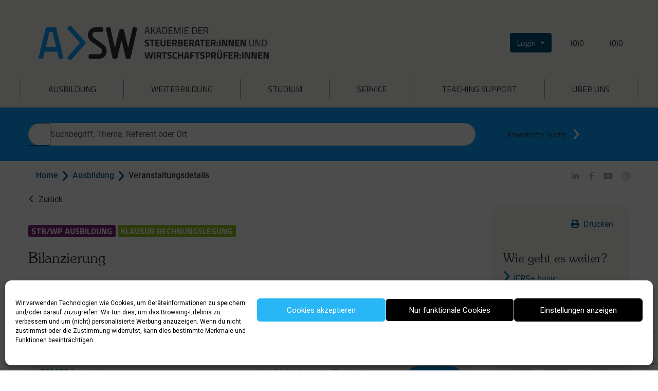

--- FILE ---
content_type: text/html;charset=UTF-8
request_url: https://www.akademie-sw.at/seminare/veranstaltungsdetail/bilanzierung_42360
body_size: 25524
content:
<!DOCTYPE html>


    <!-- template -->
<html lang="de" class="no-js">

<head id="j_id2"><meta http-equiv="X-UA-Compatible" content="IE=edge" />
    <meta charset="UTF-8">
    
        <!-- caruso-seo start -->
            <meta name="description" content="Starten Sie jetzt mit den Prüfungsvorbereitungskursen der Akademie SW in die Ausbildung zur/zum SteuerberaterIn und WirtschaftsprüferIn." />
            <meta name="keywords" content="rechnungslegung ksw, rechnungslegung klausur ksw, rechnungslegung österreich, rechnungslegungspflicht, bilanzierung, jahresabschluss, steuerberater:innen ausbildung, wirtschaftsprüfer:innen ausbildung" />
            <meta name="robots" content="noindex" />

        <meta property="og:site_name" content="Akademie der Steuerberater und Wirtschaftsprüfer" />
        <meta property="og:type" content="article" />
            <meta property="og:title" content="Bilanzierung   Modul 1, Klausur Rechnungslegung" />
            <meta property="og:description" content="Starten Sie jetzt mit den Prüfungsvorbereitungskursen der Akademie SW in die Ausbildung zur/zum SteuerberaterIn und WirtschaftsprüferIn." />
        <meta property="og:url" content="https://www.akademie-sw.at/seminare/veranstaltungsdetail/bilanzierung_42360" />
            <meta property="og:image" content="https://www.akademie-sw.at/wp-content/uploads/sites/2/2019/08/logo.png" />
            <meta property="og:image:secure_url" content="https://www.akademie-sw.at/wp-content/uploads/sites/2/2019/08/logo.png" />
            <meta property="og:image:width" content="390" />
            <meta property="og:image:height" content="60" />
            <meta property="article:published_time" content="2026-01-30T22:52:42.695Z" />
            <meta property="article:modified_time" content="2026-01-30T22:52:42.695Z" />
        <meta property="twitter:card" content="summary" />
        <meta property="twitter:domain" content="www.akademie-sw.at" />
            <meta property="twitter:title" content="Bilanzierung   Modul 1, Klausur Rechnungslegung" />
            <meta property="twitter:description" content="Starten Sie jetzt mit den Prüfungsvorbereitungskursen der Akademie SW in die Ausbildung zur/zum SteuerberaterIn und WirtschaftsprüferIn." />
            <meta property="twitter:image" content="https://www.akademie-sw.at/wp-content/uploads/sites/2/2019/08/logo.png" />
        <script type="application/ld+json" class="aioseo-schema">
            {
                "@context": "https:\/\/schema.org",
                "@graph": [
                    {
                        "@type": "WebSite",
                        "@id": "https:\/\/www.akademie-sw.at\/#website",
                        "url": "https:\/\/www.akademie-sw.at\/",
                        "name": "Akademie der Steuerberater und Wirtschaftspr\u00fcfer",
                        "publisher": {
                            "@id": "https:\/\/www.akademie-sw.at\/#organization"
                        },
                        "potentialAction": {
                            "@type": "SearchAction",
                            "target": "https:\/\/www.akademie-sw.at\/?s={search_term_string}",
                            "query-input": "required name=search_term_string"
                        }
                    },
                    {
                        "@type": "Organization",
                        "@id": "https:\/\/www.akademie-sw.at\/#organization",
                        "name": "Akademie der Steuerberater und Wirtschaftspr\u00fcfer",
                        "url": "https:\/\/www.akademie-sw.at\/",
                        "logo": {
                            "@type": "ImageObject",
                            "@id": "https:\/\/www.akademie-sw.at\/#organizationLogo",
                            "url": "https:\/\/www.akademie-sw.at\/wp-content\/uploads\/sites\/2\/2019\/08\/logo.png",
                            "width": 390,
                            "height": 60
                        },
                        "image": {
                            "@id": "https:\/\/www.akademie-sw.at\/#organizationLogo"
                        }
                    },
                    {
                        "@type": "BreadcrumbList",
                        "@id": "https:\/\/www.akademie-sw.at\/#breadcrumblist",
                        "itemListElement": [
                            {
                                "@type": "ListItem",
                                "@id": "https:\/\/www.akademie-sw.at\/#listItem",
                                "position": 1,
                                "item": {
                                    "@type": "WebPage",
                                    "@id": "https:\/\/www.akademie-sw.at\/#item",
                                    "name": "Home",
                                    "description": "Die Akademie der Steuerberater & Wirtschaftspr\u00fcfer ist als Tochter der Kammer der Steuerberater und Wirtschaftspr\u00fcfer das Kompetenzzentrum f\u00fcr steuerrechtliche, rechtliche und betriebswirtschaftliche Ausbildung.",
                                    "url": "https:\/\/www.akademie-sw.at\/"
                                }
                            }
                        ]
                    },
                    {
                        "@type": "WebPage",
                        "@id": "https:\/\/www.akademie-sw.at\/#webpage",
                        "url": "https:\/\/www.akademie-sw.at\/",
                        "name": "Akademie der Steuerberater & Wirtschaftspr\u00fcfer",
                        "description": "Die Akademie der Steuerberater & Wirtschaftspr\u00fcfer ist als Tochter der Kammer der Steuerberater und Wirtschaftspr\u00fcfer das Kompetenzzentrum f\u00fcr steuerrechtliche, rechtliche und betriebswirtschaftliche Ausbildung.",
                        "inLanguage": "de-DE",
                        "isPartOf": {
                            "@id": "https:\/\/www.akademie-sw.at\/#website"
                        },
                        "breadcrumb": {
                            "@id": "https:\/\/www.akademie-sw.at\/#breadcrumblist"
                        },
                        "datePublished": "2019-08-07T09:30:25+02:00",
                        "dateModified": "2021-01-22T09:59:36+01:00"
                    }
                ]
            }
        </script>
        <!-- caruso-seo end -->    <title>
        
                Bilanzierung   Modul 1, Klausur Rechnungslegung | Veranstaltungsdetails
                     -        Akademie der Steuerberater:innen und Wirtschaftsprüfer:innen    </title>
    
    <meta name="viewport" content="width=device-width, 
initial-scale=1.0">
    
    <meta name='robots' content='max-image-preview:large' />
<link rel='dns-prefetch' href='//www.googletagmanager.com' />
<link rel='dns-prefetch' href='//fonts.googleapis.com' />
<link rel="alternate" title="oEmbed (JSON)" type="application/json+oembed" href="https://www.akademie-sw.at/wp-json/oembed/1.0/embed?url=https%3A%2F%2Fwww.akademie-sw.at%2Fcaruso%2F" />
<link rel="alternate" title="oEmbed (XML)" type="text/xml+oembed" href="https://www.akademie-sw.at/wp-json/oembed/1.0/embed?url=https%3A%2F%2Fwww.akademie-sw.at%2Fcaruso%2F&#038;format=xml" />
<style id='wp-img-auto-sizes-contain-inline-css' type='text/css'>
img:is([sizes=auto i],[sizes^="auto," i]){contain-intrinsic-size:3000px 1500px}
/*# sourceURL=wp-img-auto-sizes-contain-inline-css */
</style>
<style id='wp-emoji-styles-inline-css' type='text/css'>

	img.wp-smiley, img.emoji {
		display: inline !important;
		border: none !important;
		box-shadow: none !important;
		height: 1em !important;
		width: 1em !important;
		margin: 0 0.07em !important;
		vertical-align: -0.1em !important;
		background: none !important;
		padding: 0 !important;
	}
/*# sourceURL=wp-emoji-styles-inline-css */
</style>
<style id='wp-block-library-inline-css' type='text/css'>
:root{--wp-block-synced-color:#7a00df;--wp-block-synced-color--rgb:122,0,223;--wp-bound-block-color:var(--wp-block-synced-color);--wp-editor-canvas-background:#ddd;--wp-admin-theme-color:#007cba;--wp-admin-theme-color--rgb:0,124,186;--wp-admin-theme-color-darker-10:#006ba1;--wp-admin-theme-color-darker-10--rgb:0,107,160.5;--wp-admin-theme-color-darker-20:#005a87;--wp-admin-theme-color-darker-20--rgb:0,90,135;--wp-admin-border-width-focus:2px}@media (min-resolution:192dpi){:root{--wp-admin-border-width-focus:1.5px}}.wp-element-button{cursor:pointer}:root .has-very-light-gray-background-color{background-color:#eee}:root .has-very-dark-gray-background-color{background-color:#313131}:root .has-very-light-gray-color{color:#eee}:root .has-very-dark-gray-color{color:#313131}:root .has-vivid-green-cyan-to-vivid-cyan-blue-gradient-background{background:linear-gradient(135deg,#00d084,#0693e3)}:root .has-purple-crush-gradient-background{background:linear-gradient(135deg,#34e2e4,#4721fb 50%,#ab1dfe)}:root .has-hazy-dawn-gradient-background{background:linear-gradient(135deg,#faaca8,#dad0ec)}:root .has-subdued-olive-gradient-background{background:linear-gradient(135deg,#fafae1,#67a671)}:root .has-atomic-cream-gradient-background{background:linear-gradient(135deg,#fdd79a,#004a59)}:root .has-nightshade-gradient-background{background:linear-gradient(135deg,#330968,#31cdcf)}:root .has-midnight-gradient-background{background:linear-gradient(135deg,#020381,#2874fc)}:root{--wp--preset--font-size--normal:16px;--wp--preset--font-size--huge:42px}.has-regular-font-size{font-size:1em}.has-larger-font-size{font-size:2.625em}.has-normal-font-size{font-size:var(--wp--preset--font-size--normal)}.has-huge-font-size{font-size:var(--wp--preset--font-size--huge)}.has-text-align-center{text-align:center}.has-text-align-left{text-align:left}.has-text-align-right{text-align:right}.has-fit-text{white-space:nowrap!important}#end-resizable-editor-section{display:none}.aligncenter{clear:both}.items-justified-left{justify-content:flex-start}.items-justified-center{justify-content:center}.items-justified-right{justify-content:flex-end}.items-justified-space-between{justify-content:space-between}.screen-reader-text{border:0;clip-path:inset(50%);height:1px;margin:-1px;overflow:hidden;padding:0;position:absolute;width:1px;word-wrap:normal!important}.screen-reader-text:focus{background-color:#ddd;clip-path:none;color:#444;display:block;font-size:1em;height:auto;left:5px;line-height:normal;padding:15px 23px 14px;text-decoration:none;top:5px;width:auto;z-index:100000}html :where(.has-border-color){border-style:solid}html :where([style*=border-top-color]){border-top-style:solid}html :where([style*=border-right-color]){border-right-style:solid}html :where([style*=border-bottom-color]){border-bottom-style:solid}html :where([style*=border-left-color]){border-left-style:solid}html :where([style*=border-width]){border-style:solid}html :where([style*=border-top-width]){border-top-style:solid}html :where([style*=border-right-width]){border-right-style:solid}html :where([style*=border-bottom-width]){border-bottom-style:solid}html :where([style*=border-left-width]){border-left-style:solid}html :where(img[class*=wp-image-]){height:auto;max-width:100%}:where(figure){margin:0 0 1em}html :where(.is-position-sticky){--wp-admin--admin-bar--position-offset:var(--wp-admin--admin-bar--height,0px)}@media screen and (max-width:600px){html :where(.is-position-sticky){--wp-admin--admin-bar--position-offset:0px}}

/*# sourceURL=wp-block-library-inline-css */
</style><style id='global-styles-inline-css' type='text/css'>
:root{--wp--preset--aspect-ratio--square: 1;--wp--preset--aspect-ratio--4-3: 4/3;--wp--preset--aspect-ratio--3-4: 3/4;--wp--preset--aspect-ratio--3-2: 3/2;--wp--preset--aspect-ratio--2-3: 2/3;--wp--preset--aspect-ratio--16-9: 16/9;--wp--preset--aspect-ratio--9-16: 9/16;--wp--preset--color--black: #000000;--wp--preset--color--cyan-bluish-gray: #abb8c3;--wp--preset--color--white: #ffffff;--wp--preset--color--pale-pink: #f78da7;--wp--preset--color--vivid-red: #cf2e2e;--wp--preset--color--luminous-vivid-orange: #ff6900;--wp--preset--color--luminous-vivid-amber: #fcb900;--wp--preset--color--light-green-cyan: #7bdcb5;--wp--preset--color--vivid-green-cyan: #00d084;--wp--preset--color--pale-cyan-blue: #8ed1fc;--wp--preset--color--vivid-cyan-blue: #0693e3;--wp--preset--color--vivid-purple: #9b51e0;--wp--preset--gradient--vivid-cyan-blue-to-vivid-purple: linear-gradient(135deg,rgb(6,147,227) 0%,rgb(155,81,224) 100%);--wp--preset--gradient--light-green-cyan-to-vivid-green-cyan: linear-gradient(135deg,rgb(122,220,180) 0%,rgb(0,208,130) 100%);--wp--preset--gradient--luminous-vivid-amber-to-luminous-vivid-orange: linear-gradient(135deg,rgb(252,185,0) 0%,rgb(255,105,0) 100%);--wp--preset--gradient--luminous-vivid-orange-to-vivid-red: linear-gradient(135deg,rgb(255,105,0) 0%,rgb(207,46,46) 100%);--wp--preset--gradient--very-light-gray-to-cyan-bluish-gray: linear-gradient(135deg,rgb(238,238,238) 0%,rgb(169,184,195) 100%);--wp--preset--gradient--cool-to-warm-spectrum: linear-gradient(135deg,rgb(74,234,220) 0%,rgb(151,120,209) 20%,rgb(207,42,186) 40%,rgb(238,44,130) 60%,rgb(251,105,98) 80%,rgb(254,248,76) 100%);--wp--preset--gradient--blush-light-purple: linear-gradient(135deg,rgb(255,206,236) 0%,rgb(152,150,240) 100%);--wp--preset--gradient--blush-bordeaux: linear-gradient(135deg,rgb(254,205,165) 0%,rgb(254,45,45) 50%,rgb(107,0,62) 100%);--wp--preset--gradient--luminous-dusk: linear-gradient(135deg,rgb(255,203,112) 0%,rgb(199,81,192) 50%,rgb(65,88,208) 100%);--wp--preset--gradient--pale-ocean: linear-gradient(135deg,rgb(255,245,203) 0%,rgb(182,227,212) 50%,rgb(51,167,181) 100%);--wp--preset--gradient--electric-grass: linear-gradient(135deg,rgb(202,248,128) 0%,rgb(113,206,126) 100%);--wp--preset--gradient--midnight: linear-gradient(135deg,rgb(2,3,129) 0%,rgb(40,116,252) 100%);--wp--preset--font-size--small: 13px;--wp--preset--font-size--medium: 20px;--wp--preset--font-size--large: 36px;--wp--preset--font-size--x-large: 42px;--wp--preset--spacing--20: 0.44rem;--wp--preset--spacing--30: 0.67rem;--wp--preset--spacing--40: 1rem;--wp--preset--spacing--50: 1.5rem;--wp--preset--spacing--60: 2.25rem;--wp--preset--spacing--70: 3.38rem;--wp--preset--spacing--80: 5.06rem;--wp--preset--shadow--natural: 6px 6px 9px rgba(0, 0, 0, 0.2);--wp--preset--shadow--deep: 12px 12px 50px rgba(0, 0, 0, 0.4);--wp--preset--shadow--sharp: 6px 6px 0px rgba(0, 0, 0, 0.2);--wp--preset--shadow--outlined: 6px 6px 0px -3px rgb(255, 255, 255), 6px 6px rgb(0, 0, 0);--wp--preset--shadow--crisp: 6px 6px 0px rgb(0, 0, 0);}:where(.is-layout-flex){gap: 0.5em;}:where(.is-layout-grid){gap: 0.5em;}body .is-layout-flex{display: flex;}.is-layout-flex{flex-wrap: wrap;align-items: center;}.is-layout-flex > :is(*, div){margin: 0;}body .is-layout-grid{display: grid;}.is-layout-grid > :is(*, div){margin: 0;}:where(.wp-block-columns.is-layout-flex){gap: 2em;}:where(.wp-block-columns.is-layout-grid){gap: 2em;}:where(.wp-block-post-template.is-layout-flex){gap: 1.25em;}:where(.wp-block-post-template.is-layout-grid){gap: 1.25em;}.has-black-color{color: var(--wp--preset--color--black) !important;}.has-cyan-bluish-gray-color{color: var(--wp--preset--color--cyan-bluish-gray) !important;}.has-white-color{color: var(--wp--preset--color--white) !important;}.has-pale-pink-color{color: var(--wp--preset--color--pale-pink) !important;}.has-vivid-red-color{color: var(--wp--preset--color--vivid-red) !important;}.has-luminous-vivid-orange-color{color: var(--wp--preset--color--luminous-vivid-orange) !important;}.has-luminous-vivid-amber-color{color: var(--wp--preset--color--luminous-vivid-amber) !important;}.has-light-green-cyan-color{color: var(--wp--preset--color--light-green-cyan) !important;}.has-vivid-green-cyan-color{color: var(--wp--preset--color--vivid-green-cyan) !important;}.has-pale-cyan-blue-color{color: var(--wp--preset--color--pale-cyan-blue) !important;}.has-vivid-cyan-blue-color{color: var(--wp--preset--color--vivid-cyan-blue) !important;}.has-vivid-purple-color{color: var(--wp--preset--color--vivid-purple) !important;}.has-black-background-color{background-color: var(--wp--preset--color--black) !important;}.has-cyan-bluish-gray-background-color{background-color: var(--wp--preset--color--cyan-bluish-gray) !important;}.has-white-background-color{background-color: var(--wp--preset--color--white) !important;}.has-pale-pink-background-color{background-color: var(--wp--preset--color--pale-pink) !important;}.has-vivid-red-background-color{background-color: var(--wp--preset--color--vivid-red) !important;}.has-luminous-vivid-orange-background-color{background-color: var(--wp--preset--color--luminous-vivid-orange) !important;}.has-luminous-vivid-amber-background-color{background-color: var(--wp--preset--color--luminous-vivid-amber) !important;}.has-light-green-cyan-background-color{background-color: var(--wp--preset--color--light-green-cyan) !important;}.has-vivid-green-cyan-background-color{background-color: var(--wp--preset--color--vivid-green-cyan) !important;}.has-pale-cyan-blue-background-color{background-color: var(--wp--preset--color--pale-cyan-blue) !important;}.has-vivid-cyan-blue-background-color{background-color: var(--wp--preset--color--vivid-cyan-blue) !important;}.has-vivid-purple-background-color{background-color: var(--wp--preset--color--vivid-purple) !important;}.has-black-border-color{border-color: var(--wp--preset--color--black) !important;}.has-cyan-bluish-gray-border-color{border-color: var(--wp--preset--color--cyan-bluish-gray) !important;}.has-white-border-color{border-color: var(--wp--preset--color--white) !important;}.has-pale-pink-border-color{border-color: var(--wp--preset--color--pale-pink) !important;}.has-vivid-red-border-color{border-color: var(--wp--preset--color--vivid-red) !important;}.has-luminous-vivid-orange-border-color{border-color: var(--wp--preset--color--luminous-vivid-orange) !important;}.has-luminous-vivid-amber-border-color{border-color: var(--wp--preset--color--luminous-vivid-amber) !important;}.has-light-green-cyan-border-color{border-color: var(--wp--preset--color--light-green-cyan) !important;}.has-vivid-green-cyan-border-color{border-color: var(--wp--preset--color--vivid-green-cyan) !important;}.has-pale-cyan-blue-border-color{border-color: var(--wp--preset--color--pale-cyan-blue) !important;}.has-vivid-cyan-blue-border-color{border-color: var(--wp--preset--color--vivid-cyan-blue) !important;}.has-vivid-purple-border-color{border-color: var(--wp--preset--color--vivid-purple) !important;}.has-vivid-cyan-blue-to-vivid-purple-gradient-background{background: var(--wp--preset--gradient--vivid-cyan-blue-to-vivid-purple) !important;}.has-light-green-cyan-to-vivid-green-cyan-gradient-background{background: var(--wp--preset--gradient--light-green-cyan-to-vivid-green-cyan) !important;}.has-luminous-vivid-amber-to-luminous-vivid-orange-gradient-background{background: var(--wp--preset--gradient--luminous-vivid-amber-to-luminous-vivid-orange) !important;}.has-luminous-vivid-orange-to-vivid-red-gradient-background{background: var(--wp--preset--gradient--luminous-vivid-orange-to-vivid-red) !important;}.has-very-light-gray-to-cyan-bluish-gray-gradient-background{background: var(--wp--preset--gradient--very-light-gray-to-cyan-bluish-gray) !important;}.has-cool-to-warm-spectrum-gradient-background{background: var(--wp--preset--gradient--cool-to-warm-spectrum) !important;}.has-blush-light-purple-gradient-background{background: var(--wp--preset--gradient--blush-light-purple) !important;}.has-blush-bordeaux-gradient-background{background: var(--wp--preset--gradient--blush-bordeaux) !important;}.has-luminous-dusk-gradient-background{background: var(--wp--preset--gradient--luminous-dusk) !important;}.has-pale-ocean-gradient-background{background: var(--wp--preset--gradient--pale-ocean) !important;}.has-electric-grass-gradient-background{background: var(--wp--preset--gradient--electric-grass) !important;}.has-midnight-gradient-background{background: var(--wp--preset--gradient--midnight) !important;}.has-small-font-size{font-size: var(--wp--preset--font-size--small) !important;}.has-medium-font-size{font-size: var(--wp--preset--font-size--medium) !important;}.has-large-font-size{font-size: var(--wp--preset--font-size--large) !important;}.has-x-large-font-size{font-size: var(--wp--preset--font-size--x-large) !important;}
/*# sourceURL=global-styles-inline-css */
</style>

<style id='classic-theme-styles-inline-css' type='text/css'>
/*! This file is auto-generated */
.wp-block-button__link{color:#fff;background-color:#32373c;border-radius:9999px;box-shadow:none;text-decoration:none;padding:calc(.667em + 2px) calc(1.333em + 2px);font-size:1.125em}.wp-block-file__button{background:#32373c;color:#fff;text-decoration:none}
/*# sourceURL=/wp-includes/css/classic-themes.min.css */
</style>
<link rel='stylesheet' id='contact-form-7-css' href='https://www.akademie-sw.at/wp-content/plugins/contact-form-7/includes/css/styles.css?ver=6.1.4' media='all' />
<link rel='stylesheet' id='cmplz-general-css' href='https://www.akademie-sw.at/wp-content/plugins/complianz-gdpr/assets/css/cookieblocker.min.css?ver=1765957036' media='all' />
<link rel='stylesheet' id='child-theme-styles-css' href='https://www.akademie-sw.at/wp-content/themes/asw-facelift-theme/dist/assets/main-DZO1neEu.css' media='all' />
<link rel='stylesheet' id='Bootstrap-css' href='https://www.akademie-sw.at/wp-content/themes/asw-theme/vendor/bootstrap/css/bootstrap.min.css?ver=4.3.1' media='all' />
<link rel='stylesheet' id='normalize-css' href='https://www.akademie-sw.at/wp-content/themes/asw-theme/normalize.css?ver=1.0' media='all' />
<link rel='stylesheet' id='maternatmt-css' href='https://www.akademie-sw.at/wp-content/themes/asw-theme/css/printable.css?ver=1.0' media='all' />
<link rel='stylesheet' id='html5blank-css' href='https://www.akademie-sw.at/wp-content/themes/asw-theme/css/style.css?ver=1.0' media='all' />
<link rel='stylesheet' id='GoogleFonts1-css' href='https://fonts.googleapis.com/css?family=Roboto%3A400%2C700%7CTitillium+Web%3A400%2C600%2C700&#038;ver=6.9' media='all' />
<link rel='stylesheet' id='GoogleFonts2-css' href='https://fonts.googleapis.com/css?family=Roboto%3A300i%2C400%2C700&#038;display=swap&#038;ver=6.9' media='all' />
<link rel='stylesheet' id='fancybox-css' href='https://www.akademie-sw.at/wp-content/plugins/easy-fancybox/fancybox/1.5.4/jquery.fancybox.min.css?ver=6.9' media='screen' />
<style id='fancybox-inline-css' type='text/css'>
#fancybox-content{border-color:#ffffff;}#fancybox-title,#fancybox-title-float-main{color:#fff}
/*# sourceURL=fancybox-inline-css */
</style>
<script type="text/javascript" src="https://www.akademie-sw.at/wp-content/themes/asw-theme/js/lib/conditionizr-4.3.0.min.js?ver=4.3.0" id="conditionizr-js"></script>
<script type="text/javascript" src="https://www.akademie-sw.at/wp-content/themes/asw-theme/js/lib/modernizr-2.7.1.min.js?ver=2.7.1" id="modernizr-js"></script>
<script type="text/javascript" src="https://www.akademie-sw.at/wp-includes/js/jquery/jquery.min.js?ver=3.7.1" id="jquery-core-js"></script>
<script type="text/javascript" src="https://www.akademie-sw.at/wp-includes/js/jquery/jquery-migrate.min.js?ver=3.4.1" id="jquery-migrate-js"></script>
<script type="text/javascript" src="https://www.akademie-sw.at/wp-content/themes/asw-theme/vendor/font-awesome/js/all.js?ver=5.9.0" id="FontAwesome-js"></script>

<!-- Google Tag (gtac.js) durch Site-Kit hinzugefügt -->
<!-- Von Site Kit hinzugefügtes Google-Analytics-Snippet -->
<script type="text/javascript" src="https://www.googletagmanager.com/gtag/js?id=G-74JMK7K17Y" id="google_gtagjs-js" async></script>
<script type="text/javascript" id="google_gtagjs-js-after">
/* <![CDATA[ */
window.dataLayer = window.dataLayer || [];function gtag(){dataLayer.push(arguments);}
gtag("set","linker",{"domains":["www.akademie-sw.at"]});
gtag("js", new Date());
gtag("set", "developer_id.dZTNiMT", true);
gtag("config", "G-74JMK7K17Y");
 window._googlesitekit = window._googlesitekit || {}; window._googlesitekit.throttledEvents = []; window._googlesitekit.gtagEvent = (name, data) => { var key = JSON.stringify( { name, data } ); if ( !! window._googlesitekit.throttledEvents[ key ] ) { return; } window._googlesitekit.throttledEvents[ key ] = true; setTimeout( () => { delete window._googlesitekit.throttledEvents[ key ]; }, 5 ); gtag( "event", name, { ...data, event_source: "site-kit" } ); }; 
//# sourceURL=google_gtagjs-js-after
/* ]]> */
</script>
<link rel="https://api.w.org/" href="https://www.akademie-sw.at/wp-json/" /><link rel="alternate" title="JSON" type="application/json" href="https://www.akademie-sw.at/wp-json/wp/v2/pages/455" /><meta name="generator" content="Site Kit by Google 1.171.0" />			<style>.cmplz-hidden {
					display: none !important;
				}</style>
<!-- Durch Site Kit hinzugefügte Google AdSense Metatags -->
<meta name="google-adsense-platform-account" content="ca-host-pub-2644536267352236">
<meta name="google-adsense-platform-domain" content="sitekit.withgoogle.com">
<!-- Beende durch Site Kit hinzugefügte Google AdSense Metatags -->

<!-- Von Site Kit hinzugefügtes Google-Tag-Manager-Snippet -->
<script type="text/javascript">
/* <![CDATA[ */

			( function( w, d, s, l, i ) {
				w[l] = w[l] || [];
				w[l].push( {'gtm.start': new Date().getTime(), event: 'gtm.js'} );
				var f = d.getElementsByTagName( s )[0],
					j = d.createElement( s ), dl = l != 'dataLayer' ? '&l=' + l : '';
				j.async = true;
				j.src = 'https://www.googletagmanager.com/gtm.js?id=' + i + dl;
				f.parentNode.insertBefore( j, f );
			} )( window, document, 'script', 'dataLayer', 'GTM-WRMBVGC' );
			
/* ]]> */
</script>

<!-- Ende des von Site Kit hinzugefügten Google-Tag-Manager-Snippets -->
<link rel="icon" href="https://www.akademie-sw.at/wp-content/uploads/2019/08/cropped-favicon-32x32.png" sizes="32x32" />
<link rel="icon" href="https://www.akademie-sw.at/wp-content/uploads/2019/08/cropped-favicon-192x192.png" sizes="192x192" />
<link rel="apple-touch-icon" href="https://www.akademie-sw.at/wp-content/uploads/2019/08/cropped-favicon-180x180.png" />
<meta name="msapplication-TileImage" content="https://www.akademie-sw.at/wp-content/uploads/2019/08/cropped-favicon-270x270.png" />
    <!-- Bootstrap core JavaScript -->
    <script src="https://www.akademie-sw.at/wp-content/themes/asw-theme/vendor/jquery/jquery.min.js"></script>
    <script src="https://www.akademie-sw.at/wp-content/themes/asw-theme/vendor/bootstrap/js/bootstrap.bundle.min.js"></script>
    <script src="https://www.akademie-sw.at/wp-content/themes/asw-theme/vendor/autocomplete/js/bootstrap-autocomplete-2.2.1.min.js"></script>
    <script>
        // conditionizr.com
        // configure environment tests
        conditionizr.config({
            assets: 'https://www.akademie-sw.at/wp-content/themes/asw-theme',
            tests: {}
        });
    </script>

        


    <!-- caruso custom head elements -->
    <script>
        //undo WordPress disarming jquery's $
        var $ = jQuery.noConflict();

        //define global context
        var glob_context = "/seminare";
    </script>

    <!-- vendor libs -->
    
    <script src="/seminare/resources/vendor/holder/holder-2.9.0.min.js"></script>

    <script src="/seminare/resources/vendor/moment/moment-2.24.0.min.js"></script>
    <script src="/seminare/resources/vendor/moment/locale/de-at-2.24.0.js"></script>
    <script src="/seminare/resources/vendor/daterangepicker/daterangepicker-3.0.5.min.js"></script>
    <link rel="stylesheet" href="/seminare/resources/vendor/daterangepicker/daterangepicker-3.0.5.min.css" />
    <!-- caruso -->
    <script src="/seminare/resources/js/tune-functions.js?v=20240611"></script>
    <script src="/seminare/resources/js/tune.js?v=20240611"></script>

    <link rel="stylesheet" href="/seminare/resources/css/tune.css?v=20240611" />

    <!-- end caruso custom head elements --><script type="text/javascript" src="/seminare/javax.faces.resource/omnifaces.js.xhtml?ln=omnifaces&amp;v=3.14.11"></script><script type="text/javascript" src="/seminare/javax.faces.resource/jsf.js.xhtml?ln=javax.faces"></script></head>

<body data-cmplz=1 class="wp-singular page-template page-template-caruso page-template-caruso-php page page-id-455 wp-custom-logo wp-embed-responsive wp-theme-asw-theme wp-child-theme-asw-facelift-theme sp-easy-accordion-enabled caruso">
    <!-- Wordpress Admin Tool Bar -->
        <!-- header -->
    <header>
        <div class="container">
            <div class="row">
                <div class="col">
                    <!-- Navigation -->
                    <nav class="navbar navbar-expand-md secondary-nav">
                        <!-- Logo -->
                        <!-- Mobile Logo -->
                        <!-- <div class="col-5 col-sm-5 col-md-3 d-sm-block d-md-none">
                            <a class="navbar-brand logo-mobile" href="https://www.akademie-sw.at">
                                <img src="https://www.akademie-sw.at/wp-content/uploads/2024/12/logo.png" class="img-fluid">
                            </a>
                        </div> -->
                        <!-- Desktop Logo -->
                        <a class="col-5 navbar-brand" href="https://www.akademie-sw.at">
                                                        <img src="https://www.akademie-sw.at/wp-content/uploads/2024/12/Logos.png" alt="" class="d-md-flex d-none">
                            <img src="https://www.akademie-sw.at/wp-content/uploads/2024/12/logo.png" class="mobile-logo d-flex d-md-none">
                        </a>
                        <!-- /Logo -->
                        <div class="collapse navbar-collapse navbars order-1">
                                                    </div>
                        <div class="no-collapse order-2">
                            <ul id="user-buttons" class="meta-nav">
                                <li class="nav-item">
                                    <button class="navbar-toggler" type="button" data-toggle="collapse" data-target=".navbars"
                                        aria-controls="navbar-toggle" aria-expanded="false"
                                        aria-label="Navigation ausklappen">
                                        <span class="menu-icon d-block"></span>
                                    </button>
                                </li>
                                <li class="nav-item position-relative"
                                    data-caruso="car-menu">
                                    <button type="button" class="btn btn-icon btn-caruso d-md-inline-block d-none user-button dropdown-toggle" data-toggle="dropdown"
                                        aria-haspopup="true" aria-expanded="false">
                                        <span class="d-none d-md-inline-block" data-caruso="car_menu_name">Login</span>
                                    </button>

                                    <button type="button" class="btn btn-icon btn-caruso  d-md-none mobile-user-button dropdown-toggle" data-toggle="dropdown"
                                        aria-haspopup="true" aria-expanded="false">
                                        <span class="d-none d-md-inline-block" data-caruso="car_menu_name">Login</span>
                                        <span class="user-icon d-md-none d-inline-block"></span>
                                    </button>
                                    <div id="user-dropdown-menu" class="dropdown-menu dropdown-menu-right d-none"> <a class="dropdown-item"
                                            data-caruso="menu-user" href="https://www.akademie-sw.at/seminare/mein-profil">Mein
                                            Profil</a> <a class="dropdown-item" data-caruso="menu-user"
                                            href="https://www.akademie-sw.at/seminare/meine-buchungen">Meine
                                            Buchungen</a> <a class="dropdown-item" data-caruso="menu-user"
                                            data-caruso-role="biko" href="https://www.akademie-sw.at/seminare/meine-teilnehmer">Teilnehmer
                                            verwalten</a> <a class="dropdown-item" data-caruso="menu-user"
                                            href="https://www.akademie-sw.at/seminare/meine-lernwelt">Meine Lernwelt</a>
                                        <div class="dropdown-divider"
                                            data-caruso="menu-user"></div> <a class="dropdown-item"
                                            data-caruso="menu-user" href="https://www.akademie-sw.at/seminare/anmelden?action=logout">Logout</a>
                                        <a class="dropdown-item" data-caruso="menu-guest"
                                            href="https://www.akademie-sw.at/seminare/anmelden">Anmelden</a>
                                        <div class="dropdown-divider"
                                            data-caruso="menu-guest"></div> <a class="dropdown-item"
                                            data-caruso="menu-guest" href="https://www.akademie-sw.at/seminare/registrierung">Registrieren</a>
                                    </div>
                                </li>
                                <li id="watchlist-button" class="nav-item">
                                    <a class="btn btn-icon" href="https://www.akademie-sw.at/seminare/merkliste">
                                        <span class="wishlist-icon d-md-inline-block"></span>
                                        <span id="container-watchlist-counter" class="favorite-counter" data-caruso="wl-counter"></span><span id="watchlist-counter-bubble" class="bubble">
        0
    </span>
                                    </a>
                                </li>
                                <li id="cart-button" class="nav-item">
                                    <a class="btn btn-icon" href="https://www.akademie-sw.at/seminare/warenkorb">
                                        <span class="cart-icon d-md-inline-block"></span>
                                        <span id="container-shoppingcart-counter" class="article-counter" data-caruso="sc-counter"></span><span id="shoppingcart-counter-bubble" class="bubble">
            0
    </span>
                                    </a>
                                </li>

                                <script>
                                    jQuery(document).ready(function() {
                                        prepareUser("https://www.akademie-sw.at/seminare/api/userinfo");
                                    });
                                </script>
                            </ul>
                        </div>
                    </nav>
                </div>
            </div>
            <nav class="nav-fill navbar-expand-md primary-nav">
                <div class="collapse navbar-collapse navbars">
                    <ul id="outer" class="flex-row"><li id="menu-item-14" class="menu-item menu-item-type-custom menu-item-object-custom menu-item-has-children menu-item-14 nav-item flex-fill"><a href="#" class="nav-link fold-menu-actor">Ausbildung</a>
<div class="fold-sibling left-drift container">
<ul class="row first-level">
	<li id="menu-item-327" class="menu-item menu-item-type-post_type menu-item-object-page menu-item-has-children menu-item-327 col-12 col-md-6 second-level"><a href="https://www.akademie-sw.at/diplome/" class="nav-link sub-fold-link">Diplome</a>
<button class='fold-menu-actor sub-fold-actor sub-fold-dropdown'></button>
	<ul class="fold-sibling category-sub-menu">
		<li id="menu-item-11591" class="menu-item menu-item-type-post_type menu-item-object-page menu-item-11591 nav-item"><a href="https://www.akademie-sw.at/berufseinstieg-und-basiswissen/" class="nav-link">Berufseinstieg &amp; Basiswissen</a></li>
		<li id="menu-item-2553" class="menu-item menu-item-type-post_type menu-item-object-page menu-item-2553 nav-item"><a href="https://www.akademie-sw.at/diplome/diplom-kanzlei-assistenz/" class="nav-link">Diplom Kanzlei-Assistenz</a></li>
		<li id="menu-item-515" class="menu-item menu-item-type-post_type menu-item-object-page menu-item-515 nav-item"><a href="https://www.akademie-sw.at/diplome/diplom-buchhaltung/" class="nav-link">Diplom Buchhaltung – NQR 5</a></li>
		<li id="menu-item-563" class="menu-item menu-item-type-post_type menu-item-object-page menu-item-563 nav-item"><a href="https://www.akademie-sw.at/diplome/diplom-steuersachbearbeitung-bilanzbuchhaltung/" class="nav-link">Diplom Steuersachbearbeitung / Bilanzbuchhaltung</a></li>
		<li id="menu-item-562" class="menu-item menu-item-type-post_type menu-item-object-page menu-item-562 nav-item"><a href="https://www.akademie-sw.at/diplome/diplom-personalverrechnung/" class="nav-link">Diplom Personalverrechnung</a></li>
		<li id="menu-item-561" class="menu-item menu-item-type-post_type menu-item-object-page menu-item-561 nav-item"><a href="https://www.akademie-sw.at/diplome/diplom-arbeitsrecht-und-sozialversicherungsrecht/" class="nav-link">Diplom Arbeits- und Sozialversicherungsrecht</a></li>
		<li id="menu-item-558" class="menu-item menu-item-type-post_type menu-item-object-page menu-item-558 nav-item"><a href="https://www.akademie-sw.at/diplome/diplom-revisionsassistenz/" class="nav-link">Diplom Revisionsassistenz</a></li>
		<li id="menu-item-8724" class="menu-item menu-item-type-post_type menu-item-object-page menu-item-8724 nav-item"><a href="https://www.akademie-sw.at/diplome/diplom-audit-managerin/" class="nav-link">Diplom Audit Manager</a></li>

	</ul>
</li>
	<li id="menu-item-328" class="menu-item menu-item-type-post_type menu-item-object-page menu-item-has-children menu-item-328 col-12 col-md-6 second-level"><a href="https://www.akademie-sw.at/steuerberater-und-wirtschaftspruefer/" class="nav-link sub-fold-link">Steuerberater:in und Wirtschaftsprüfer:in</a>
<button class='fold-menu-actor sub-fold-actor sub-fold-dropdown'></button>
	<ul class="fold-sibling category-sub-menu">
		<li id="menu-item-991" class="menu-item menu-item-type-post_type menu-item-object-page menu-item-991 nav-item"><a href="https://www.akademie-sw.at/steuerberater-und-wirtschaftspruefer/klausur-rechtslehre/" class="nav-link">Klausur Rechtslehre</a></li>
		<li id="menu-item-1119" class="menu-item menu-item-type-post_type menu-item-object-page menu-item-1119 nav-item"><a href="https://www.akademie-sw.at/steuerberater-und-wirtschaftspruefer/klausur-rechnungslegung/" class="nav-link">Klausur Rechnungslegung</a></li>
		<li id="menu-item-1120" class="menu-item menu-item-type-post_type menu-item-object-page menu-item-1120 nav-item"><a href="https://www.akademie-sw.at/steuerberater-und-wirtschaftspruefer/klausur-bwl/" class="nav-link">Klausur BWL</a></li>
		<li id="menu-item-1121" class="menu-item menu-item-type-post_type menu-item-object-page menu-item-1121 nav-item"><a href="https://www.akademie-sw.at/steuerberater-und-wirtschaftspruefer/klausur-abgabenrecht/" class="nav-link">Klausur Abgabenrecht</a></li>
		<li id="menu-item-1122" class="menu-item menu-item-type-post_type menu-item-object-page menu-item-1122 nav-item"><a href="https://www.akademie-sw.at/steuerberater-und-wirtschaftspruefer/klausur-abschlusspruefung/" class="nav-link">Klausur Abschlussprüfung</a></li>
		<li id="menu-item-1123" class="menu-item menu-item-type-post_type menu-item-object-page menu-item-1123 nav-item"><a href="https://www.akademie-sw.at/steuerberater-und-wirtschaftspruefer/muendliche-pruefung/" class="nav-link">Mündliche Prüfung</a></li>
		<li id="menu-item-12154" class="menu-item menu-item-type-post_type menu-item-object-page menu-item-12154 nav-item"><a href="https://www.akademie-sw.at/wiseflow/" class="nav-link">WISEflow</a></li>

	</ul>
</li>

</ul></div>
</li>
<li id="menu-item-25" class="menu-item menu-item-type-custom menu-item-object-custom menu-item-has-children menu-item-25 nav-item flex-fill"><a href="#" class="nav-link fold-menu-actor">Weiterbildung</a>
<div class="fold-sibling left-drift container">
<ul class="row first-level">
	<li id="menu-item-33" class="menu-item menu-item-type-custom menu-item-object-custom menu-item-has-children menu-item-33 col-12 col-md-6 second-level"><a class="nav-link sub-fold-link">Weiterbildungsprogramm</a>
<button class='fold-menu-actor sub-fold-actor sub-fold-dropdown'></button>
	<ul class="fold-sibling category-sub-menu">
		<li id="menu-item-613" class="menu-item menu-item-type-post_type menu-item-object-page menu-item-613 nav-item"><a href="https://www.akademie-sw.at/weiterbildungsprogramm/" class="nav-link">Überblick Weiterbildungsprogramm</a></li>

	</ul>
</li>
	<li id="menu-item-702" class="menu-item menu-item-type-custom menu-item-object-custom menu-item-has-children menu-item-702 col-12 col-md-6 second-level"><a class="nav-link sub-fold-link">Veranstaltungstyp</a>
<button class='fold-menu-actor sub-fold-actor sub-fold-dropdown'></button>
	<ul class="fold-sibling category-sub-menu">
		<li id="menu-item-703" class="menu-item menu-item-type-custom menu-item-object-custom menu-item-703 nav-item"><a href="https://www.akademie-sw.at/seminarederweiterbildung/" class="nav-link">Seminare</a></li>
		<li id="menu-item-11963" class="menu-item menu-item-type-post_type menu-item-object-page menu-item-11963 nav-item"><a href="https://www.akademie-sw.at/zertifikatslehrgange/" class="nav-link">Lehrgänge mit Zertifikat</a></li>
		<li id="menu-item-417" class="menu-item menu-item-type-post_type menu-item-object-page menu-item-417 nav-item"><a href="https://www.akademie-sw.at/tagungen-kongresse/" class="nav-link">Tagungen &#038; Kongresse</a></li>
		<li id="menu-item-414" class="menu-item menu-item-type-post_type menu-item-object-page menu-item-414 nav-item"><a href="https://www.akademie-sw.at/e-learning/" class="nav-link">E-Learning</a></li>

	</ul>
</li>

</ul></div>
</li>
<li id="menu-item-26" class="menu-item menu-item-type-custom menu-item-object-custom menu-item-has-children menu-item-26 nav-item flex-fill"><a href="#" class="nav-link fold-menu-actor">Studium</a>
<div class="fold-sibling left-drift container">
<ul class="row first-level">
	<li id="menu-item-21" class="menu-item menu-item-type-custom menu-item-object-custom menu-item-has-children menu-item-21 col-12 col-md-6 second-level"><a class="nav-link sub-fold-link">Studien in Kooperation mit Universitäten und Fachhochschulen</a>
<button class='fold-menu-actor sub-fold-actor sub-fold-dropdown'></button>
	<ul class="fold-sibling category-sub-menu">
		<li id="menu-item-8759" class="menu-item menu-item-type-post_type menu-item-object-page menu-item-8759 nav-item"><a href="https://www.akademie-sw.at/bachelor-professional-arbeits-und-personalrecht-bpr/" class="nav-link">Bachelor Professional (BPr) Arbeits- und Personalrecht</a></li>
		<li id="menu-item-7469" class="menu-item menu-item-type-post_type menu-item-object-page menu-item-7469 nav-item"><a href="https://www.akademie-sw.at/bachelor-professional-bpr-tax-management/" class="nav-link">Bachelor Professional Tax Management (BPr)</a></li>
		<li id="menu-item-12378" class="menu-item menu-item-type-post_type menu-item-object-page menu-item-12378 nav-item"><a href="https://www.akademie-sw.at/master-professional-mpr-tax-consulting/" class="nav-link">Master Professional (MPr) Tax Consulting</a></li>
		<li id="menu-item-9383" class="menu-item menu-item-type-post_type menu-item-object-page menu-item-9383 nav-item"><a href="https://www.akademie-sw.at/llm-arbeits-und-personalrecht/" class="nav-link">LL.M. Arbeits- und Personalrecht</a></li>
		<li id="menu-item-1621" class="menu-item menu-item-type-post_type menu-item-object-page menu-item-1621 nav-item"><a href="https://www.akademie-sw.at/llm-international-tax-law/" class="nav-link">LL.M. International Tax Law</a></li>
		<li id="menu-item-595" class="menu-item menu-item-type-post_type menu-item-object-page menu-item-595 nav-item"><a href="https://www.akademie-sw.at/llm-sanierungsrecht/" class="nav-link">LL.M. Sanierungsrecht</a></li>
		<li id="menu-item-420" class="menu-item menu-item-type-post_type menu-item-object-page menu-item-420 nav-item"><a href="https://www.akademie-sw.at/llm-steuerrecht-und-rechnungswesen/" class="nav-link">LL.M. Steuerrecht und Rechnungswesen</a></li>

	</ul>
</li>

</ul></div>
</li>
<li id="menu-item-28" class="menu-item menu-item-type-custom menu-item-object-custom menu-item-has-children menu-item-28 nav-item flex-fill"><a href="#" class="nav-link fold-menu-actor">Service</a>
<div class="fold-sibling left-drift container">
<ul class="row first-level">
	<li id="menu-item-996" class="menu-item menu-item-type-custom menu-item-object-custom menu-item-has-children menu-item-996 col-12 col-md-6 second-level"><a class="nav-link sub-fold-link">Produkte</a>
<button class='fold-menu-actor sub-fold-actor sub-fold-dropdown'></button>
	<ul class="fold-sibling category-sub-menu">
		<li id="menu-item-429" class="menu-item menu-item-type-post_type menu-item-object-page menu-item-429 nav-item"><a href="https://www.akademie-sw.at/planungstool/" class="nav-link">Planungstool in EXCEL</a></li>
		<li id="menu-item-426" class="menu-item menu-item-type-post_type menu-item-object-page menu-item-426 nav-item"><a href="https://www.akademie-sw.at/datenbankabfragen/" class="nav-link">Datenbankabfragen</a></li>
		<li id="menu-item-427" class="menu-item menu-item-type-post_type menu-item-object-page menu-item-427 nav-item"><a href="https://www.akademie-sw.at/inhouse-schulung/" class="nav-link">Inhouse-Schulung</a></li>
		<li id="menu-item-651" class="menu-item menu-item-type-post_type menu-item-object-page menu-item-651 nav-item"><a href="https://www.akademie-sw.at/produkte/skripten/" class="nav-link">Skripten</a></li>
		<li id="menu-item-2651" class="menu-item menu-item-type-custom menu-item-object-custom menu-item-2651 nav-item"><a href="https://www.facultas.at/literaturlisten/asw" class="nav-link">Literaturempfehlungen (facultas)</a></li>
		<li id="menu-item-5386" class="menu-item menu-item-type-post_type menu-item-object-page menu-item-5386 nav-item"><a href="https://www.akademie-sw.at/accounting-inputs-fuer-berufseinsteigerinnen/" class="nav-link">Accounting Inputs Lernvideos</a></li>

	</ul>
</li>
	<li id="menu-item-1204" class="menu-item menu-item-type-custom menu-item-object-custom menu-item-has-children menu-item-1204 col-12 col-md-6 second-level"><a class="nav-link sub-fold-link">Leistungen</a>
<button class='fold-menu-actor sub-fold-actor sub-fold-dropdown'></button>
	<ul class="fold-sibling category-sub-menu">
		<li id="menu-item-430" class="menu-item menu-item-type-post_type menu-item-object-page menu-item-430 nav-item"><a href="https://www.akademie-sw.at/lernwelt/" class="nav-link">Lernwelt</a></li>
		<li id="menu-item-431" class="menu-item menu-item-type-post_type menu-item-object-page menu-item-431 nav-item"><a href="https://www.akademie-sw.at/kursprogramm/" class="nav-link">Kursprogramm</a></li>
		<li id="menu-item-432" class="menu-item menu-item-type-post_type menu-item-object-page menu-item-432 nav-item"><a href="https://www.akademie-sw.at/newsletter/" class="nav-link">Newsletter</a></li>
		<li id="menu-item-435" class="menu-item menu-item-type-post_type menu-item-object-page menu-item-435 nav-item"><a href="https://www.akademie-sw.at/foerderungen/" class="nav-link">Förderungen</a></li>
		<li id="menu-item-12146" class="menu-item menu-item-type-post_type menu-item-object-page menu-item-12146 nav-item"><a href="https://www.akademie-sw.at/lernraume/" class="nav-link">Lernräume</a></li>
		<li id="menu-item-440" class="menu-item menu-item-type-post_type menu-item-object-page menu-item-440 nav-item"><a href="https://www.akademie-sw.at/wer-sind-wir/hilfe-faqs/" class="nav-link">Hilfe (FAQs)</a></li>

	</ul>
</li>

</ul></div>
</li>
<li id="menu-item-9977" class="menu-item menu-item-type-custom menu-item-object-custom menu-item-has-children menu-item-9977 nav-item flex-fill"><a href="#" class="nav-link fold-menu-actor">Teaching Support</a>
<div class="fold-sibling left-drift container">
<ul class="row first-level">
	<li id="menu-item-10010" class="menu-item menu-item-type-custom menu-item-object-custom menu-item-has-children menu-item-10010 col-12 col-md-6 second-level"><a class="nav-link sub-fold-link">Teaching Support</a>
<button class='fold-menu-actor sub-fold-actor sub-fold-dropdown'></button>
	<ul class="fold-sibling category-sub-menu">
		<li id="menu-item-9978" class="menu-item menu-item-type-post_type menu-item-object-page menu-item-9978 nav-item"><a href="https://www.akademie-sw.at/die-lehrenden-plattform-der-asw-ihr-zentraler-service-fuer-erfolgreiches-lehren/" class="nav-link">Lehrenden-Plattform</a></li>
		<li id="menu-item-9979" class="menu-item menu-item-type-post_type menu-item-object-page menu-item-9979 nav-item"><a href="https://www.akademie-sw.at/akademieprogramm-fuer-lehrende/" class="nav-link">Akademieprogramm für Lehrende</a></li>

	</ul>
</li>

</ul></div>
</li>
<li id="menu-item-27" class="menu-item menu-item-type-custom menu-item-object-custom menu-item-has-children menu-item-27 nav-item flex-fill"><a href="#" class="nav-link fold-menu-actor">Über uns</a>
<div class="fold-sibling left-drift container">
<ul class="row first-level">
	<li id="menu-item-8890" class="menu-item menu-item-type-custom menu-item-object-custom menu-item-has-children menu-item-8890 col-12 col-md-6 second-level"><a class="nav-link sub-fold-link">Das sind wir</a>
<button class='fold-menu-actor sub-fold-actor sub-fold-dropdown'></button>
	<ul class="fold-sibling category-sub-menu">
		<li id="menu-item-8882" class="menu-item menu-item-type-post_type menu-item-object-page menu-item-8882 nav-item"><a href="https://www.akademie-sw.at/asw/" class="nav-link">ASW</a></li>
		<li id="menu-item-445" class="menu-item menu-item-type-post_type menu-item-object-page menu-item-445 nav-item"><a href="https://www.akademie-sw.at/wer-sind-wir/leitbild/" class="nav-link">Leitbild</a></li>
		<li id="menu-item-438" class="menu-item menu-item-type-post_type menu-item-object-page menu-item-438 nav-item"><a href="https://www.akademie-sw.at/wer-sind-wir/aufbauorganisation/" class="nav-link">Aufbauorganisation</a></li>
		<li id="menu-item-11407" class="menu-item menu-item-type-custom menu-item-object-custom menu-item-11407 nav-item"><a href="https://www.akademie-sw.at/wp-content/uploads/2025/05/ASW-Organigramm-5.pdf" class="nav-link">Organisationsstruktur der ASW</a></li>
		<li id="menu-item-437" class="menu-item menu-item-type-post_type menu-item-object-page menu-item-437 nav-item"><a href="https://www.akademie-sw.at/wer-sind-wir/ansprechpartner/" class="nav-link">Ansprechpartner:innen</a></li>
		<li id="menu-item-850" class="menu-item menu-item-type-custom menu-item-object-custom menu-item-850 nav-item"><a href="https://www.akademie-sw.at/seminare/lehrende-liste" class="nav-link">Lehrende</a></li>
		<li id="menu-item-446" class="menu-item menu-item-type-post_type menu-item-object-page menu-item-446 nav-item"><a href="https://www.akademie-sw.at/wer-sind-wir/veranstaltungsorte/" class="nav-link">Veranstaltungsorte</a></li>
		<li id="menu-item-8331" class="menu-item menu-item-type-post_type menu-item-object-page menu-item-8331 nav-item"><a href="https://www.akademie-sw.at/wer-sind-wir/kooperationspartner-2/" class="nav-link">Kooperationspartner:innen</a></li>
		<li id="menu-item-584" class="menu-item menu-item-type-custom menu-item-object-custom menu-item-584 nav-item"><a href="https://www.ksw.or.at/" class="nav-link">Kammer der Steuerberater:innen und Wirtschaftsprüfer:innen (KSW)</a></li>
		<li id="menu-item-8783" class="menu-item menu-item-type-post_type menu-item-object-page menu-item-8783 nav-item"><a href="https://www.akademie-sw.at/karriere/" class="nav-link">Karriere</a></li>
		<li id="menu-item-8892" class="menu-item menu-item-type-post_type menu-item-object-page menu-item-8892 nav-item"><a href="https://www.akademie-sw.at/wer-sind-wir/presse/" class="nav-link">Pressebereich</a></li>
		<li id="menu-item-2278" class="menu-item menu-item-type-post_type menu-item-object-page menu-item-2278 nav-item"><a href="https://www.akademie-sw.at/kontakt/" class="nav-link">Kontakt</a></li>
		<li id="menu-item-436" class="menu-item menu-item-type-post_type menu-item-object-page menu-item-436 nav-item"><a href="https://www.akademie-sw.at/wer-sind-wir/allgemeine-geschaeftsbedingungen/" class="nav-link">Allgemeine Geschäftsbedingungen</a></li>
		<li id="menu-item-2080" class="menu-item menu-item-type-post_type menu-item-object-page menu-item-privacy-policy menu-item-2080 nav-item"><a rel="privacy-policy" href="https://www.akademie-sw.at/datenschutz/" class="nav-link">Datenschutz</a></li>
		<li id="menu-item-2081" class="menu-item menu-item-type-post_type menu-item-object-page menu-item-2081 nav-item"><a href="https://www.akademie-sw.at/impressum/" class="nav-link">Impressum</a></li>
		<li id="menu-item-583" class="menu-item menu-item-type-custom menu-item-object-custom menu-item-583 nav-item"><a href="https://www.infomedia.co.at/" class="nav-link">Infomedia</a></li>

	</ul>
</li>

</ul></div>
</li>
</ul>                    <script>
                        $(document).ready(function() {
                            $("a.nav-link[href]").each(function() {
                                tar = $(this).attr("href");
                                if (tar != undefined &&
                                    tar.indexOf("skripten-klausuren") >= 0) {
                                    $(this).attr("href", "https://www.akademie-sw.at/seminare/skripten");
                                }

                            });
                        });
                    </script>
                </div>
            </nav>
        </div>
    </header>
    <div class="jumbotron-fluid">
        <div class="container-fluid" id="sub-menu-spacer">
            <div class="row">
                <div class="col"> </div>
            </div>
        </div>
    </div>
    <!-- start suche -->
    <div class="jumbotron jumbotron-fluid seminarfinder">
        <div class="container">
            <div class="row">
                <div class="col-sm-9">
                    <h3>Suche</h3>
                    <form id="form-filter" method="GET"
                        action="https://www.akademie-sw.at/seminare/suchergebnis">
                        <div class="input-group mb-3">
                            <input type="text" id="suchwort"
                                name="suchwort" class="form-control" placeholder="Suchbegriff, Thema, Referent oder Ort" aria-label="Suche" aria-describedby="search-btn"
                                autocomplete="off" />
                            <div class="input-group-append">
                                <button class="btn btn-primary"
                                    type="submit" id="search-btn"><i class="fas fa-search"></i></button>
                            </div>
                        </div>
                    </form>
                    <script>
                                                jQuery(document).ready(function() {
                            initAutocompleteBasic('#form-filter #suchwort', 'https://www.akademie-sw.at/seminare/api/autocomplete', '#search-btn');
                        });
                    </script>
                </div>
                <div class="col-sm-3"> <a
                        href="https://www.akademie-sw.at/seminare/suchergebnis?mode=extended-search"
                        class="extend-link" role="button"
                        aria-controls="extendedsearch">Erweiterte Suche</a> </div>
            </div>
        </div>
    </div>
    <!-- end suche -->

    <!-- Slider -->

        <!-- /Slider -->
    <!-- start breadcrumbs -->
    
        <div class="container d-none d-md-block">
            <div class="row">
                <div class="col-8" style="min-height:60px;">
                    
        <!-- Breadcrumbs -->
        <div class="container d-none d-md-block">
            <div class="row">

                <div class="col">
                    <nav class="location d-none d-md-block" aria-label="breadcrumb">
                        <ul class="breadcrumb float-right">
                                    <li class="breadcrumb-item"><a href="https://www.akademie-sw.at/">Home</a>
                                    </li>
                                    <li class="breadcrumb-item"><a href="/seminare/suchergebnis?thema=Ausbildung">Ausbildung</a>
                                    </li>
                                    <li class="breadcrumb-item">
                                        Veranstaltungsdetails
                                    </li>

                        </ul>
                    </nav>
                </div>
            </div>
        </div>
        <!-- Breadcrumbs Ende -->                </div>
                <div class="col-4">
                    <ul class="sharing-icons">
                        <li><a href="https://www.linkedin.com/shareArticle?mini=true&url=https://www.akademie-sw.at/caruso/&title=caruso&source=LinkedIn" id="btn-share-linkedin" target="_blank"><i class="fab fa-linkedin-in"></i></a></li>
                        <li><a href="https://www.facebook.com/sharer.php?u=https://www.akademie-sw.at/caruso/" target="_blank"><i class="fab fa-facebook-f" id="btn-share-facebook"></i></a></li>
                        <li><a href="https://www.youtube.com/@akademie-sw" id="btn-youtube" target="_blank"><i class="fab fa-youtube"></i></a></li>
                        <li><a href="https://www.instagram.com/akademiesw/?hl=de" id="btn-instagram" target="_blank"><i class="fab fa-instagram"></i></a></li>
                    </ul>
                </div>
            </div>
            <div class="row">
                <div class="col">
                    <a href="javascript:window.history.go(-1);" class="backlink" title="Zur vorherigen Seite">Zurück</a>
                </div>
            </div>
        </div>
        <!-- end breadcrumbs -->
    <!-- /header --> <main role="main" class="page-content">

                <div class="container">
                    <div class="row">
                        <div class="col-lg-9 col-md-8 col-print-12">

                            <div class="row seminar-head-container">
                                <div class="col">
<form id="j_idt79" name="j_idt79" method="post" action="/seminare/veranstaltungsdetail/bilanzierung_42360" enctype="application/x-www-form-urlencoded" data-partialsubmit="true">
<input type="hidden" name="j_idt79" value="j_idt79" />

                                        <h6 class="seminar-id">
                                                <span class="badge badge-vtyp">StB/WP Ausbildung</span>
                                                    <span class="badge badge-kat">Klausur Rechnungslegung</span>
                                        </h6><input type="hidden" name="javax.faces.ViewState" id="j_id1:javax.faces.ViewState:0" value="4713566073200300815:8868158892909870156" autocomplete="off" />
</form>
                                    <h1 class="seminar-title">
                                        Bilanzierung  
                                    </h1>
                                        <h2 class="seminar-subtitle">Modul 1, Klausur Rechnungslegung</h2>
                                    
                                </div>
                            </div>
                            <div class="row">
                                <div class="col">
                                    <div class="event-overview">
<form id="j_idt93" name="j_idt93" method="post" action="/seminare/veranstaltungsdetail/bilanzierung_42360" enctype="application/x-www-form-urlencoded">
<input type="hidden" name="j_idt93" value="j_idt93" />

                                            <div class="row">
                                                <div class="col-12 col-md-8 col-xl-6">
                                                    <span class="item-label mt-md-0">Aktuelle Veranstaltung
                                                        | 331400 | <a id="j_idt93:j_idt95" href="#" onclick="mojarra.ab(this,event,'action',0,'@form container-watchlist-counter watchlist-counter-bubble');return false" class="seminar-savinglink" data-ajax="no-progress-bar">merken</a>
                                                    </span>
                                                        <span>
                                                            <span class="seminar-date">
                                                                    30.06.2023 - 05.08.2023
                                                                
                                                            </span>
                                                            |
                                                            <span class="seminar-place"><a href="https://www.akademie-sw.at/e-learning/online-veranstaltungsformen/" target="_blank">Webinar</a>
                                                            </span>
                                                                |
                                                                <span class="seminar-hours">54 LE</span>
                |
            
            <a tabindex="0" class="seminar-calendar-entry screen-only" role="button" data-toggle="modal" title="Termindetails anzeigen" data-target="#modal-schedules-42360">
                <i class="far fa-calendar-alt fa-lg" title="Termindetails anzeigen"></i>
            </a>
            <div class="modal fade" id="modal-schedules-42360" tabindex="-1" role="dialog" aria-labelledby="Termine" aria-hidden="true">
                <div class="modal-dialog modal-dialog-centered modal-lg" role="document">
                    <div class="modal-content">
                        <div class="modal-header">
                            <h5 class="modal-title">Termine von Bilanzierung   (331400)</h5>
                            <button type="button" class="close" data-dismiss="modal" aria-label="Close">
                                <span aria-hidden="true">×</span>
                            </button>
                        </div>
                        <div class="modal-body">
                            <div class="row fw-bold">
                                <div class="col-6">Datum</div>
                                <div class="col-3">Von</div>
                                <div class="col-3">Bis</div>
                            </div>
                                <div class="row mt-1">
                                    <div class="col-6">
                                        Fr., 30.06.2023
                                        
                                    </div>
                                    <div class="col-3">08:30<span class="d-none d-md-inline"> Uhr</span></div>
                                    <div class="col-3">12:30<span class="d-none d-md-inline"> Uhr</span></div>
                                </div>
                                <div class="row mt-1">
                                    <div class="col-6">
                                        Sa., 01.07.2023
                                        
                                    </div>
                                    <div class="col-3">08:30<span class="d-none d-md-inline"> Uhr</span></div>
                                    <div class="col-3">12:30<span class="d-none d-md-inline"> Uhr</span></div>
                                </div>
                                <div class="row mt-1">
                                    <div class="col-6">
                                        Fr., 07.07.2023
                                        
                                    </div>
                                    <div class="col-3">08:30<span class="d-none d-md-inline"> Uhr</span></div>
                                    <div class="col-3">12:30<span class="d-none d-md-inline"> Uhr</span></div>
                                </div>
                                <div class="row mt-1">
                                    <div class="col-6">
                                        Sa., 08.07.2023
                                        
                                    </div>
                                    <div class="col-3">08:30<span class="d-none d-md-inline"> Uhr</span></div>
                                    <div class="col-3">12:30<span class="d-none d-md-inline"> Uhr</span></div>
                                </div>
                                <div class="row mt-1">
                                    <div class="col-6">
                                        Fr., 14.07.2023
                                        
                                    </div>
                                    <div class="col-3">08:30<span class="d-none d-md-inline"> Uhr</span></div>
                                    <div class="col-3">12:30<span class="d-none d-md-inline"> Uhr</span></div>
                                </div>
                                <div class="row mt-1">
                                    <div class="col-6">
                                        Mo., 17.07.2023
                                        
                                    </div>
                                    <div class="col-3">08:30<span class="d-none d-md-inline"> Uhr</span></div>
                                    <div class="col-3">12:30<span class="d-none d-md-inline"> Uhr</span></div>
                                </div>
                                <div class="row mt-1">
                                    <div class="col-6">
                                        Fr., 21.07.2023
                                        
                                    </div>
                                    <div class="col-3">08:30<span class="d-none d-md-inline"> Uhr</span></div>
                                    <div class="col-3">12:30<span class="d-none d-md-inline"> Uhr</span></div>
                                </div>
                                <div class="row mt-1">
                                    <div class="col-6">
                                        Sa., 22.07.2023
                                        
                                    </div>
                                    <div class="col-3">08:30<span class="d-none d-md-inline"> Uhr</span></div>
                                    <div class="col-3">12:30<span class="d-none d-md-inline"> Uhr</span></div>
                                </div>
                                <div class="row mt-1">
                                    <div class="col-6">
                                        Fr., 28.07.2023
                                        
                                    </div>
                                    <div class="col-3">08:30<span class="d-none d-md-inline"> Uhr</span></div>
                                    <div class="col-3">12:30<span class="d-none d-md-inline"> Uhr</span></div>
                                </div>
                                <div class="row mt-1">
                                    <div class="col-6">
                                        Sa., 29.07.2023
                                        
                                    </div>
                                    <div class="col-3">08:30<span class="d-none d-md-inline"> Uhr</span></div>
                                    <div class="col-3">12:30<span class="d-none d-md-inline"> Uhr</span></div>
                                </div>
                                <div class="row mt-1">
                                    <div class="col-6">
                                        Fr., 04.08.2023
                                        
                                    </div>
                                    <div class="col-3">08:30<span class="d-none d-md-inline"> Uhr</span></div>
                                    <div class="col-3">12:30<span class="d-none d-md-inline"> Uhr</span></div>
                                </div>
                                <div class="row mt-1">
                                    <div class="col-6">
                                        Sa., 05.08.2023
                                        
                                    </div>
                                    <div class="col-3">08:30<span class="d-none d-md-inline"> Uhr</span></div>
                                    <div class="col-3">12:30<span class="d-none d-md-inline"> Uhr</span></div>
                                </div>
                        </div>
                        <div class="modal-footer justify-content-between"><a href="/seminare/download/pdf/termine/bilanzierung_42360" title="Export als PDF" target="_blank" class="btn btn-btn-primary">
                               <i class="fa fa-file-pdf fa-w-12"></i> Als PDF herunterladen
                            </a>
                            <button type="button" class="btn btn-primary" data-dismiss="modal">Schließen</button>
                        </div>
                    </div>
                </div>
            </div>
                                                        </span>
                                                            <span class="trainers">Lehrende:
                                                                
                                                                    <a href="/seminare/lehrende-detail/manuela-meyerhofer_643">Meyerhofer, Manuela</a>
                                                            </span>
                                                </div>
                                                <div class="col-6 col-md-4 col-xl-2">
                                                    <span class="item-label mt-md-0">Verfügbarkeit</span>
        <div class="seminar-availability ">
                            <!-- &lt;div class="square orange"&gt;&lt;/div&gt; -->
                            <div class="square yellow"></div>
                            <div class="square"></div>
                            <div class="square"></div>
                            <span class="sr-only">Wenige freie Plätze</span>
                            <span class="print-only">Wenige freie Plätze</span>
        </div>
                                                </div>
                                                <div class="col-6 col-md-8 col-xl">
                                                    <span class="item-label mt-md-0">Preis <small>(inkl. USt)</small></span>
                                                    <span class="seminar-price">€ 562,50</span>
                                                </div>

                                                <div class="col-12 col-md-4 col-xl buy-options">
                                                                    <span class="btn btn-primary btn-buy btn-disabled">Termin nicht buchbar</span>
                                                </div>
                                            </div><input type="hidden" name="javax.faces.ViewState" id="j_id1:javax.faces.ViewState:1" value="4713566073200300815:8868158892909870156" autocomplete="off" />
</form>

                                    </div>
                                </div>
                            </div>
                                <div class="row">
                                    <div class="col">
                                        <a class="more-events-link" data-toggle="collapse" href=".more-events" role="button" aria-expanded="true" aria-controls="more-events">Weitere Veranstaltungen (4)<i class="toggle-icon"></i>
                                        </a>
                                    </div>
                                </div>
                                <div class="row">
                                    <div class="col">
                                        <div class="more-events collapse show">
                                                <div class="row">
                                                    <div class="col">
                                                        <div class="more-events-item">
                                                            <div class="row">
                                                                <div class="col-12 col-md-8 col-xl-6">
<form id="j_idt219:0:j_idt221" name="j_idt219:0:j_idt221" method="post" action="/seminare/veranstaltungsdetail/bilanzierung_42360" enctype="application/x-www-form-urlencoded" data-partialsubmit="true">
<input type="hidden" name="j_idt219:0:j_idt221" value="j_idt219:0:j_idt221" />

                                                                        <span class="item-label"><a title="Termindetails anzeigen" href="/seminare/veranstaltungsdetail/bilanzierung_47807">331480</a>
                                                                            (<a id="j_idt219:0:j_idt221:j_idt223" href="#" onclick="mojarra.ab(this,event,'action',0,'@form container-watchlist-counter watchlist-counter-bubble');return false" class="seminar-savinglink" data-ajax="no-progress-bar">merken</a>)
                                                                        </span><input type="hidden" name="javax.faces.ViewState" id="j_id1:javax.faces.ViewState:2" value="4713566073200300815:8868158892909870156" autocomplete="off" />
</form>
                                                                    <span>
                                                                        <span class="seminar-date">27.02.2026 - 11.04.2026</span>
                                                                        | <span class="seminar-place"><a href="https://www.akademie-sw.at/e-learning/online-veranstaltungsformen/" target="_blank">Webinar</a>
                                                                        </span>
                                                                            | <span class="seminar-hours">54 LE</span>
                |
            
            <a tabindex="0" class="seminar-calendar-entry screen-only" role="button" data-toggle="modal" title="Termindetails anzeigen" data-target="#modal-schedules-47807">
                <i class="far fa-calendar-alt fa-lg" title="Termindetails anzeigen"></i>
            </a>
            <div class="modal fade" id="modal-schedules-47807" tabindex="-1" role="dialog" aria-labelledby="Termine" aria-hidden="true">
                <div class="modal-dialog modal-dialog-centered modal-lg" role="document">
                    <div class="modal-content">
                        <div class="modal-header">
                            <h5 class="modal-title">Termine von Bilanzierung   (331480)</h5>
                            <button type="button" class="close" data-dismiss="modal" aria-label="Close">
                                <span aria-hidden="true">×</span>
                            </button>
                        </div>
                        <div class="modal-body">
                            <div class="row fw-bold">
                                <div class="col-6">Datum</div>
                                <div class="col-3">Von</div>
                                <div class="col-3">Bis</div>
                            </div>
                                <div class="row mt-1">
                                    <div class="col-6">
                                        Fr., 27.02.2026
                                        
                                    </div>
                                    <div class="col-3">13:00<span class="d-none d-md-inline"> Uhr</span></div>
                                    <div class="col-3">17:00<span class="d-none d-md-inline"> Uhr</span></div>
                                </div>
                                <div class="row mt-1">
                                    <div class="col-6">
                                        Sa., 28.02.2026
                                        
                                    </div>
                                    <div class="col-3">09:00<span class="d-none d-md-inline"> Uhr</span></div>
                                    <div class="col-3">13:00<span class="d-none d-md-inline"> Uhr</span></div>
                                </div>
                                <div class="row mt-1">
                                    <div class="col-6">
                                        Fr., 06.03.2026
                                        
                                    </div>
                                    <div class="col-3">13:00<span class="d-none d-md-inline"> Uhr</span></div>
                                    <div class="col-3">17:00<span class="d-none d-md-inline"> Uhr</span></div>
                                </div>
                                <div class="row mt-1">
                                    <div class="col-6">
                                        Sa., 07.03.2026
                                        
                                    </div>
                                    <div class="col-3">09:00<span class="d-none d-md-inline"> Uhr</span></div>
                                    <div class="col-3">13:00<span class="d-none d-md-inline"> Uhr</span></div>
                                </div>
                                <div class="row mt-1">
                                    <div class="col-6">
                                        Fr., 13.03.2026
                                        
                                    </div>
                                    <div class="col-3">13:00<span class="d-none d-md-inline"> Uhr</span></div>
                                    <div class="col-3">17:00<span class="d-none d-md-inline"> Uhr</span></div>
                                </div>
                                <div class="row mt-1">
                                    <div class="col-6">
                                        Sa., 14.03.2026
                                        
                                    </div>
                                    <div class="col-3">09:00<span class="d-none d-md-inline"> Uhr</span></div>
                                    <div class="col-3">13:00<span class="d-none d-md-inline"> Uhr</span></div>
                                </div>
                                <div class="row mt-1">
                                    <div class="col-6">
                                        Fr., 20.03.2026
                                        
                                    </div>
                                    <div class="col-3">09:00<span class="d-none d-md-inline"> Uhr</span></div>
                                    <div class="col-3">18:00<span class="d-none d-md-inline"> Uhr</span></div>
                                </div>
                                <div class="row mt-1">
                                    <div class="col-6">
                                        Sa., 21.03.2026
                                        
                                    </div>
                                    <div class="col-3">09:00<span class="d-none d-md-inline"> Uhr</span></div>
                                    <div class="col-3">18:00<span class="d-none d-md-inline"> Uhr</span></div>
                                </div>
                                <div class="row mt-1">
                                    <div class="col-6">
                                        Fr., 10.04.2026
                                        
                                    </div>
                                    <div class="col-3">13:00<span class="d-none d-md-inline"> Uhr</span></div>
                                    <div class="col-3">17:00<span class="d-none d-md-inline"> Uhr</span></div>
                                </div>
                                <div class="row mt-1">
                                    <div class="col-6">
                                        Sa., 11.04.2026
                                        
                                    </div>
                                    <div class="col-3">09:00<span class="d-none d-md-inline"> Uhr</span></div>
                                    <div class="col-3">13:00<span class="d-none d-md-inline"> Uhr</span></div>
                                </div>
                        </div>
                        <div class="modal-footer justify-content-between"><a href="/seminare/download/pdf/termine/bilanzierung_47807" title="Export als PDF" target="_blank" class="btn btn-btn-primary">
                               <i class="fa fa-file-pdf fa-w-12"></i> Als PDF herunterladen
                            </a>
                            <button type="button" class="btn btn-primary" data-dismiss="modal">Schließen</button>
                        </div>
                    </div>
                </div>
            </div>
                                                                    </span>
                                                                        <span class="trainers">Lehrende:
                                                                            
                                                                                <a href="/seminare/lehrende-detail/robert-platzer_857">Platzer, Robert</a>
                                                                        </span>
                                                                </div>
                                                                <div class="col-6 col-md-4 col-xl-2">
                                                                    <span class="item-label">Verfügbarkeit</span>
        <div class="seminar-availability ">
                            <div class="square red"></div>
                            <div class="square"></div>
                            <div class="square"></div>
                            <span class="sr-only">Keine freien Plätze</span>
                            <span class="print-only">Keine freien Plätze</span>
        </div>
                                                                </div>
                                                                <div class="col-6 col-md-8 col-xl">
                                                                    <span class="item-label">Preis <small>(inkl. USt)</small></span>
                                                                    <span class="seminar-price">€ 780,00</span>
                                                                </div>
                                                                <div class="col-12 col-md-4 col-xl ">
<form id="j_idt219:0:j_idt307" name="j_idt219:0:j_idt307" method="post" action="/seminare/veranstaltungsdetail/bilanzierung_42360" enctype="application/x-www-form-urlencoded" data-partialsubmit="true">
<input type="hidden" name="j_idt219:0:j_idt307" value="j_idt219:0:j_idt307" />

                                                                        <div class="buy-options cart-btn-wrapper"><a id="j_idt219:0:j_idt307:j_idt312" href="#" title="In den Warenkorb legen  (Dieser Termin hat eine Warteliste.)" onclick="mojarra.ab(this,event,'action',0,'@form container-shoppingcart-counter shoppingcart-counter-bubble');return false" class="btn btn-primary btn-buy">
                                                                                                Warteliste
                                                                                                <!--&lt;i class="far fa-fw fa-list-alt"&gt;&lt;/i&gt;-->
                                                                                            <!--&lt;span class="d-xl-none"&gt;In den Warenkorb&lt;/span&gt;--></a>
                                                                        </div><input type="hidden" name="javax.faces.ViewState" id="j_id1:javax.faces.ViewState:3" value="4713566073200300815:8868158892909870156" autocomplete="off" />
</form>
                                                                </div>
                                                            </div>
                                                        </div>
                                                    </div>
                                                </div>
                                                <div class="row">
                                                    <div class="col">
                                                        <div class="more-events-item">
                                                            <div class="row">
                                                                <div class="col-12 col-md-8 col-xl-6">
<form id="j_idt219:1:j_idt221" name="j_idt219:1:j_idt221" method="post" action="/seminare/veranstaltungsdetail/bilanzierung_42360" enctype="application/x-www-form-urlencoded" data-partialsubmit="true">
<input type="hidden" name="j_idt219:1:j_idt221" value="j_idt219:1:j_idt221" />

                                                                        <span class="item-label"><a title="Termindetails anzeigen" href="/seminare/veranstaltungsdetail/bilanzierung_47808">331481</a>
                                                                            (<a id="j_idt219:1:j_idt221:j_idt223" href="#" onclick="mojarra.ab(this,event,'action',0,'@form container-watchlist-counter watchlist-counter-bubble');return false" class="seminar-savinglink" data-ajax="no-progress-bar">merken</a>)
                                                                        </span><input type="hidden" name="javax.faces.ViewState" id="j_id1:javax.faces.ViewState:4" value="4713566073200300815:8868158892909870156" autocomplete="off" />
</form>
                                                                    <span>
                                                                        <span class="seminar-date">13.03.2026 - 28.03.2026</span>
                                                                        | <span class="seminar-place"><a href="https://www.akademie-sw.at/wer-sind-wir/veranstaltungsorte/asw-seminarzentrum-wien-hauptbahnhof/" target="_blank">Wien</a>
                                                                        </span>
                                                                            | <span class="seminar-hours">54 LE</span>
                |
            
            <a tabindex="0" class="seminar-calendar-entry screen-only" role="button" data-toggle="modal" title="Termindetails anzeigen" data-target="#modal-schedules-47808">
                <i class="far fa-calendar-alt fa-lg" title="Termindetails anzeigen"></i>
            </a>
            <div class="modal fade" id="modal-schedules-47808" tabindex="-1" role="dialog" aria-labelledby="Termine" aria-hidden="true">
                <div class="modal-dialog modal-dialog-centered modal-lg" role="document">
                    <div class="modal-content">
                        <div class="modal-header">
                            <h5 class="modal-title">Termine von Bilanzierung   (331481)</h5>
                            <button type="button" class="close" data-dismiss="modal" aria-label="Close">
                                <span aria-hidden="true">×</span>
                            </button>
                        </div>
                        <div class="modal-body">
                            <div class="row fw-bold">
                                <div class="col-6">Datum</div>
                                <div class="col-3">Von</div>
                                <div class="col-3">Bis</div>
                            </div>
                                <div class="row mt-1">
                                    <div class="col-6">
                                        Fr., 13.03.2026
                                        
                                    </div>
                                    <div class="col-3">08:30<span class="d-none d-md-inline"> Uhr</span></div>
                                    <div class="col-3">17:30<span class="d-none d-md-inline"> Uhr</span></div>
                                </div>
                                <div class="row mt-1">
                                    <div class="col-6">
                                        Sa., 14.03.2026
                                        
                                    </div>
                                    <div class="col-3">08:30<span class="d-none d-md-inline"> Uhr</span></div>
                                    <div class="col-3">17:30<span class="d-none d-md-inline"> Uhr</span></div>
                                </div>
                                <div class="row mt-1">
                                    <div class="col-6">
                                        So., 15.03.2026
                                        
                                    </div>
                                    <div class="col-3">08:30<span class="d-none d-md-inline"> Uhr</span></div>
                                    <div class="col-3">17:30<span class="d-none d-md-inline"> Uhr</span></div>
                                </div>
                                <div class="row mt-1">
                                    <div class="col-6">
                                        Do., 26.03.2026
                                        
                                    </div>
                                    <div class="col-3">08:30<span class="d-none d-md-inline"> Uhr</span></div>
                                    <div class="col-3">17:30<span class="d-none d-md-inline"> Uhr</span></div>
                                </div>
                                <div class="row mt-1">
                                    <div class="col-6">
                                        Fr., 27.03.2026
                                        
                                    </div>
                                    <div class="col-3">08:30<span class="d-none d-md-inline"> Uhr</span></div>
                                    <div class="col-3">17:30<span class="d-none d-md-inline"> Uhr</span></div>
                                </div>
                                <div class="row mt-1">
                                    <div class="col-6">
                                        Sa., 28.03.2026
                                        
                                    </div>
                                    <div class="col-3">08:30<span class="d-none d-md-inline"> Uhr</span></div>
                                    <div class="col-3">17:30<span class="d-none d-md-inline"> Uhr</span></div>
                                </div>
                        </div>
                        <div class="modal-footer justify-content-between"><a href="/seminare/download/pdf/termine/bilanzierung_47808" title="Export als PDF" target="_blank" class="btn btn-btn-primary">
                               <i class="fa fa-file-pdf fa-w-12"></i> Als PDF herunterladen
                            </a>
                            <button type="button" class="btn btn-primary" data-dismiss="modal">Schließen</button>
                        </div>
                    </div>
                </div>
            </div>
                                                                    </span>
                                                                        <span class="trainers">Lehrende:
                                                                            
                                                                                <a href="/seminare/lehrende-detail/helga-rohner_344">Rohner, Helga</a>
                                                                        </span>
                                                                </div>
                                                                <div class="col-6 col-md-4 col-xl-2">
                                                                    <span class="item-label">Verfügbarkeit</span>
        <div class="seminar-availability ">
                            <div class="square red"></div>
                            <div class="square"></div>
                            <div class="square"></div>
                            <span class="sr-only">Keine freien Plätze</span>
                            <span class="print-only">Keine freien Plätze</span>
        </div>
                                                                </div>
                                                                <div class="col-6 col-md-8 col-xl">
                                                                    <span class="item-label">Preis <small>(inkl. USt)</small></span>
                                                                    <span class="seminar-price">€ 780,00</span>
                                                                </div>
                                                                <div class="col-12 col-md-4 col-xl ">
<form id="j_idt219:1:j_idt307" name="j_idt219:1:j_idt307" method="post" action="/seminare/veranstaltungsdetail/bilanzierung_42360" enctype="application/x-www-form-urlencoded" data-partialsubmit="true">
<input type="hidden" name="j_idt219:1:j_idt307" value="j_idt219:1:j_idt307" />

                                                                        <div class="buy-options cart-btn-wrapper"><a id="j_idt219:1:j_idt307:j_idt312" href="#" title="In den Warenkorb legen  (Dieser Termin hat eine Warteliste.)" onclick="mojarra.ab(this,event,'action',0,'@form container-shoppingcart-counter shoppingcart-counter-bubble');return false" class="btn btn-primary btn-buy">
                                                                                                Warteliste
                                                                                                <!--&lt;i class="far fa-fw fa-list-alt"&gt;&lt;/i&gt;-->
                                                                                            <!--&lt;span class="d-xl-none"&gt;In den Warenkorb&lt;/span&gt;--></a>
                                                                        </div><input type="hidden" name="javax.faces.ViewState" id="j_id1:javax.faces.ViewState:5" value="4713566073200300815:8868158892909870156" autocomplete="off" />
</form>
                                                                </div>
                                                            </div>
                                                        </div>
                                                    </div>
                                                </div>
                                                <div class="row">
                                                    <div class="col">
                                                        <div class="more-events-item">
                                                            <div class="row">
                                                                <div class="col-12 col-md-8 col-xl-6">
<form id="j_idt219:2:j_idt221" name="j_idt219:2:j_idt221" method="post" action="/seminare/veranstaltungsdetail/bilanzierung_42360" enctype="application/x-www-form-urlencoded" data-partialsubmit="true">
<input type="hidden" name="j_idt219:2:j_idt221" value="j_idt219:2:j_idt221" />

                                                                        <span class="item-label"><a title="Termindetails anzeigen" href="/seminare/veranstaltungsdetail/bilanzierung_47809">331482</a>
                                                                            (<a id="j_idt219:2:j_idt221:j_idt223" href="#" onclick="mojarra.ab(this,event,'action',0,'@form container-watchlist-counter watchlist-counter-bubble');return false" class="seminar-savinglink" data-ajax="no-progress-bar">merken</a>)
                                                                        </span><input type="hidden" name="javax.faces.ViewState" id="j_id1:javax.faces.ViewState:6" value="4713566073200300815:8868158892909870156" autocomplete="off" />
</form>
                                                                    <span>
                                                                        <span class="seminar-date">11.04.2026 - 27.04.2026</span>
                                                                        | <span class="seminar-place"><a href="https://www.akademie-sw.at/e-learning/online-veranstaltungsformen/" target="_blank">Webinar</a>
                                                                        </span>
                                                                            | <span class="seminar-hours">54 LE</span>
                |
            
            <a tabindex="0" class="seminar-calendar-entry screen-only" role="button" data-toggle="modal" title="Termindetails anzeigen" data-target="#modal-schedules-47809">
                <i class="far fa-calendar-alt fa-lg" title="Termindetails anzeigen"></i>
            </a>
            <div class="modal fade" id="modal-schedules-47809" tabindex="-1" role="dialog" aria-labelledby="Termine" aria-hidden="true">
                <div class="modal-dialog modal-dialog-centered modal-lg" role="document">
                    <div class="modal-content">
                        <div class="modal-header">
                            <h5 class="modal-title">Termine von Bilanzierung   (331482)</h5>
                            <button type="button" class="close" data-dismiss="modal" aria-label="Close">
                                <span aria-hidden="true">×</span>
                            </button>
                        </div>
                        <div class="modal-body">
                            <div class="row fw-bold">
                                <div class="col-6">Datum</div>
                                <div class="col-3">Von</div>
                                <div class="col-3">Bis</div>
                            </div>
                                <div class="row mt-1">
                                    <div class="col-6">
                                        Sa., 11.04.2026
                                        
                                    </div>
                                    <div class="col-3">09:00<span class="d-none d-md-inline"> Uhr</span></div>
                                    <div class="col-3">18:00<span class="d-none d-md-inline"> Uhr</span></div>
                                </div>
                                <div class="row mt-1">
                                    <div class="col-6">
                                        So., 12.04.2026
                                        
                                    </div>
                                    <div class="col-3">09:00<span class="d-none d-md-inline"> Uhr</span></div>
                                    <div class="col-3">18:00<span class="d-none d-md-inline"> Uhr</span></div>
                                </div>
                                <div class="row mt-1">
                                    <div class="col-6">
                                        Mo., 13.04.2026
                                        
                                    </div>
                                    <div class="col-3">09:00<span class="d-none d-md-inline"> Uhr</span></div>
                                    <div class="col-3">18:00<span class="d-none d-md-inline"> Uhr</span></div>
                                </div>
                                <div class="row mt-1">
                                    <div class="col-6">
                                        Sa., 25.04.2026
                                        
                                    </div>
                                    <div class="col-3">09:00<span class="d-none d-md-inline"> Uhr</span></div>
                                    <div class="col-3">18:00<span class="d-none d-md-inline"> Uhr</span></div>
                                </div>
                                <div class="row mt-1">
                                    <div class="col-6">
                                        So., 26.04.2026
                                        
                                    </div>
                                    <div class="col-3">09:00<span class="d-none d-md-inline"> Uhr</span></div>
                                    <div class="col-3">18:00<span class="d-none d-md-inline"> Uhr</span></div>
                                </div>
                                <div class="row mt-1">
                                    <div class="col-6">
                                        Mo., 27.04.2026
                                        
                                    </div>
                                    <div class="col-3">09:00<span class="d-none d-md-inline"> Uhr</span></div>
                                    <div class="col-3">18:00<span class="d-none d-md-inline"> Uhr</span></div>
                                </div>
                        </div>
                        <div class="modal-footer justify-content-between"><a href="/seminare/download/pdf/termine/bilanzierung_47809" title="Export als PDF" target="_blank" class="btn btn-btn-primary">
                               <i class="fa fa-file-pdf fa-w-12"></i> Als PDF herunterladen
                            </a>
                            <button type="button" class="btn btn-primary" data-dismiss="modal">Schließen</button>
                        </div>
                    </div>
                </div>
            </div>
                                                                    </span>
                                                                        <span class="trainers">Lehrende:
                                                                            
                                                                                <a href="/seminare/lehrende-detail/brigitte-balber-peklar_268">Balber-Peklar, Brigitte</a>
                                                                        </span>
                                                                </div>
                                                                <div class="col-6 col-md-4 col-xl-2">
                                                                    <span class="item-label">Verfügbarkeit</span>
        <div class="seminar-availability ">
                            <div class="square red"></div>
                            <div class="square"></div>
                            <div class="square"></div>
                            <span class="sr-only">Keine freien Plätze</span>
                            <span class="print-only">Keine freien Plätze</span>
        </div>
                                                                </div>
                                                                <div class="col-6 col-md-8 col-xl">
                                                                    <span class="item-label">Preis <small>(inkl. USt)</small></span>
                                                                    <span class="seminar-price">€ 780,00</span>
                                                                </div>
                                                                <div class="col-12 col-md-4 col-xl ">
<form id="j_idt219:2:j_idt307" name="j_idt219:2:j_idt307" method="post" action="/seminare/veranstaltungsdetail/bilanzierung_42360" enctype="application/x-www-form-urlencoded" data-partialsubmit="true">
<input type="hidden" name="j_idt219:2:j_idt307" value="j_idt219:2:j_idt307" />

                                                                        <div class="buy-options cart-btn-wrapper"><a id="j_idt219:2:j_idt307:j_idt312" href="#" title="In den Warenkorb legen  (Dieser Termin hat eine Warteliste.)" onclick="mojarra.ab(this,event,'action',0,'@form container-shoppingcart-counter shoppingcart-counter-bubble');return false" class="btn btn-primary btn-buy">
                                                                                                Warteliste
                                                                                                <!--&lt;i class="far fa-fw fa-list-alt"&gt;&lt;/i&gt;-->
                                                                                            <!--&lt;span class="d-xl-none"&gt;In den Warenkorb&lt;/span&gt;--></a>
                                                                        </div><input type="hidden" name="javax.faces.ViewState" id="j_id1:javax.faces.ViewState:7" value="4713566073200300815:8868158892909870156" autocomplete="off" />
</form>
                                                                </div>
                                                            </div>
                                                        </div>
                                                    </div>
                                                </div>
                                                <div class="row">
                                                    <div class="col">
                                                        <div class="more-events-item">
                                                            <div class="row">
                                                                <div class="col-12 col-md-8 col-xl-6">
<form id="j_idt219:3:j_idt221" name="j_idt219:3:j_idt221" method="post" action="/seminare/veranstaltungsdetail/bilanzierung_42360" enctype="application/x-www-form-urlencoded" data-partialsubmit="true">
<input type="hidden" name="j_idt219:3:j_idt221" value="j_idt219:3:j_idt221" />

                                                                        <span class="item-label"><a title="Termindetails anzeigen" href="/seminare/veranstaltungsdetail/bilanzierung_48485">331483</a>
                                                                            (<a id="j_idt219:3:j_idt221:j_idt223" href="#" onclick="mojarra.ab(this,event,'action',0,'@form container-watchlist-counter watchlist-counter-bubble');return false" class="seminar-savinglink" data-ajax="no-progress-bar">merken</a>)
                                                                        </span><input type="hidden" name="javax.faces.ViewState" id="j_id1:javax.faces.ViewState:8" value="4713566073200300815:8868158892909870156" autocomplete="off" />
</form>
                                                                    <span>
                                                                        <span class="seminar-date">12.04.2026 - 25.04.2026</span>
                                                                        | <span class="seminar-place"><a href="https://www.akademie-sw.at/e-learning/online-veranstaltungsformen/" target="_blank">Webinar</a>
                                                                        </span>
                                                                            | <span class="seminar-hours">54 LE</span>
                |
            
            <a tabindex="0" class="seminar-calendar-entry screen-only" role="button" data-toggle="modal" title="Termindetails anzeigen" data-target="#modal-schedules-48485">
                <i class="far fa-calendar-alt fa-lg" title="Termindetails anzeigen"></i>
            </a>
            <div class="modal fade" id="modal-schedules-48485" tabindex="-1" role="dialog" aria-labelledby="Termine" aria-hidden="true">
                <div class="modal-dialog modal-dialog-centered modal-lg" role="document">
                    <div class="modal-content">
                        <div class="modal-header">
                            <h5 class="modal-title">Termine von Bilanzierung   (331483)</h5>
                            <button type="button" class="close" data-dismiss="modal" aria-label="Close">
                                <span aria-hidden="true">×</span>
                            </button>
                        </div>
                        <div class="modal-body">
                            <div class="row fw-bold">
                                <div class="col-6">Datum</div>
                                <div class="col-3">Von</div>
                                <div class="col-3">Bis</div>
                            </div>
                                <div class="row mt-1">
                                    <div class="col-6">
                                        So., 12.04.2026
                                        
                                    </div>
                                    <div class="col-3">09:00<span class="d-none d-md-inline"> Uhr</span></div>
                                    <div class="col-3">18:00<span class="d-none d-md-inline"> Uhr</span></div>
                                </div>
                                <div class="row mt-1">
                                    <div class="col-6">
                                        Mo., 13.04.2026
                                        
                                    </div>
                                    <div class="col-3">09:00<span class="d-none d-md-inline"> Uhr</span></div>
                                    <div class="col-3">18:00<span class="d-none d-md-inline"> Uhr</span></div>
                                </div>
                                <div class="row mt-1">
                                    <div class="col-6">
                                        Di., 14.04.2026
                                        
                                    </div>
                                    <div class="col-3">09:00<span class="d-none d-md-inline"> Uhr</span></div>
                                    <div class="col-3">18:00<span class="d-none d-md-inline"> Uhr</span></div>
                                </div>
                                <div class="row mt-1">
                                    <div class="col-6">
                                        Do., 23.04.2026
                                        
                                    </div>
                                    <div class="col-3">09:00<span class="d-none d-md-inline"> Uhr</span></div>
                                    <div class="col-3">18:00<span class="d-none d-md-inline"> Uhr</span></div>
                                </div>
                                <div class="row mt-1">
                                    <div class="col-6">
                                        Fr., 24.04.2026
                                        
                                    </div>
                                    <div class="col-3">09:00<span class="d-none d-md-inline"> Uhr</span></div>
                                    <div class="col-3">18:00<span class="d-none d-md-inline"> Uhr</span></div>
                                </div>
                                <div class="row mt-1">
                                    <div class="col-6">
                                        Sa., 25.04.2026
                                        
                                    </div>
                                    <div class="col-3">09:00<span class="d-none d-md-inline"> Uhr</span></div>
                                    <div class="col-3">18:00<span class="d-none d-md-inline"> Uhr</span></div>
                                </div>
                        </div>
                        <div class="modal-footer justify-content-between"><a href="/seminare/download/pdf/termine/bilanzierung_48485" title="Export als PDF" target="_blank" class="btn btn-btn-primary">
                               <i class="fa fa-file-pdf fa-w-12"></i> Als PDF herunterladen
                            </a>
                            <button type="button" class="btn btn-primary" data-dismiss="modal">Schließen</button>
                        </div>
                    </div>
                </div>
            </div>
                                                                    </span>
                                                                        <span class="trainers">Lehrende:
                                                                            
                                                                                <a href="/seminare/lehrende-detail/robert-platzer_857">Platzer, Robert</a>
                                                                        </span>
                                                                </div>
                                                                <div class="col-6 col-md-4 col-xl-2">
                                                                    <span class="item-label">Verfügbarkeit</span>
        <div class="seminar-availability ">
                            <div class="square yellow"></div>
                            <div class="square yellow"></div>
                            <div class="square"></div>
                            <span class="sr-only">Wenige Buchungen</span>
                            <span class="print-only">Wenige Buchungen</span>
        </div>
                                                                </div>
                                                                <div class="col-6 col-md-8 col-xl">
                                                                    <span class="item-label">Preis <small>(inkl. USt)</small></span>
                                                                    <span class="seminar-price">€ 780,00</span>
                                                                </div>
                                                                <div class="col-12 col-md-4 col-xl ">
<form id="j_idt219:3:j_idt307" name="j_idt219:3:j_idt307" method="post" action="/seminare/veranstaltungsdetail/bilanzierung_42360" enctype="application/x-www-form-urlencoded" data-partialsubmit="true">
<input type="hidden" name="j_idt219:3:j_idt307" value="j_idt219:3:j_idt307" />

                                                                        <div class="buy-options cart-btn-wrapper"><a id="j_idt219:3:j_idt307:j_idt312" href="#" title="In den Warenkorb legen " onclick="mojarra.ab(this,event,'action',0,'@form container-shoppingcart-counter shoppingcart-counter-bubble');return false" class="btn btn-primary btn-buy">
                                                                                                Jetzt buchen
                                                                                                <!--&lt;i class="fas fa-fw fa-shopping-cart"&gt;&lt;/i&gt;-->
                                                                                            <!--&lt;span class="d-xl-none"&gt;In den Warenkorb&lt;/span&gt;--></a>
                                                                        </div><input type="hidden" name="javax.faces.ViewState" id="j_id1:javax.faces.ViewState:9" value="4713566073200300815:8868158892909870156" autocomplete="off" />
</form>
                                                                </div>
                                                            </div>
                                                        </div>
                                                    </div>
                                                </div>

                                        </div>
                                    </div>
                                </div><div class="row screen-only">
                                <div class="col">
                                    <ul class="anchors">
                                            <li><a href="#beschreibung">Beschreibung</a></li>
                                            <li><a href="#voraussetzung">Voraussetzungen bzw. Vorkenntnisse</a></li>
                                            <li><a href="#zielgruppe">Zielgruppe</a></li>
                                            <li><a href="#ausbildungsziel">Ausbildungsziel / Lernergebnisse</a></li>
                                            <li><a href="#inhalt">Inhalt</a></li>
                                            <li>
                                                <a href="#_unterlagen">Unterlagen</a>
                                            </li>
                                            <li>
                                                <a href="#_anforderungen-webinar">Anforderungen Webinar</a>
                                            </li>
                                    </ul>
                                </div></div>
                            <div class="seminar-details-container"><div class="row detail-block">
                                    <div class="col">
                                        <h3 id="beschreibung">Beschreibung</h3>
                                        <p>Erstellen von Jahresabschlüssen, Inhalt des Lageberichtes, latente Steuern, Sonderfragen
                                        </p>
                                    </div></div><div class="row detail-block">
                                    <div class="col">
                                        <h3 id="voraussetzung">Voraussetzungen bzw. Vorkenntnisse</h3>
                                        <p><p>(Fach)Hochschulstudium Bachelor mit Schwerpunkt BWL u./od. Rechnungswesen</p>
<p>Grundkenntnisse Ertragsteuern (z.B. Besuch vom &bdquo;Basiskurs Ertragsteuern&ldquo; im Fachgebiet Abgabenrecht)</p>
<p>Juristen empfehlen wir den Besuch &bdquo;Basiskurs Bilanzierung" <u>und</u> Durcharbeiten des Buches &bdquo;Schneider/Dobrovits: Buchhaltung im Selbststudium&ldquo;&nbsp;<br />Hinweis: Das Beherrschen des Buchinhaltes ist die Mindestvoraussetzung f&uuml;r den Kursbesuch!</p>
                                        </p>
                                    </div></div><div class="row detail-block">
                                    <div class="col">
                                        <h3 id="zielgruppe">Zielgruppe</h3>
                                        <p><p>Berufsanwärter, die sich den Prüfungsstoff für die Fachprüfung fundiert aneignen möchten. </p>

                                        </p>
                                    </div></div><div class="row detail-block">
                                    <div class="col">
                                        <h3 id="ausbildungsziel">Ausbildungsziel / Lernergebnisse</h3>
                                        <p><p>Strukturierte Aufbereitung und praxisorientierte Anwendung der unternehmensrechtlichen Fachthemen.</p>
<p>Optimale Vermittlung des umfassenden Pr&uuml;fungsstoffes anhand von Theorie sowie ausgewählter, komplexerer praxis- und klausurrelevanter &Uuml;bungsbeispiele.</p>
<p>Intensive Pr&uuml;fungsvorbereitung und Vermittlung von L&ouml;sungstechniken.</p>
                                        </p>
                                    </div></div><div class="row detail-block">
                                    <div class="col">
                                        <h3 id="inhalt">Inhalt</h3>
                                        <p><strong>Unternehmensrechtliche und steuerrechtliche Wertbegriffe</strong><br />
<ul style="list-style-type: circle;">
<li>Anschaffungs- und Herstellungskosten</li>
<li>Erf&uuml;llungsbetrag</li>
<li>Vergleichswerte</li>
<li>Teilwert und gemeiner WertB</li>
</ul>
<strong>Bewertungsprinzipien und GoB</strong><br />
<ul style="list-style-type: circle;">
<li>Grunds&auml;tze der Bilanzierung</li>
<li>unternehmensrechtliche Bewertungsprinzipien</li>
<li>steuerrechtliche Abweichungen bei der Bewertung</li>
<li>Ma&szlig;geblichkeitsprinzip (&sect; 5; Mehr-Weniger-Rechnung; erg&auml;nzende Ma&szlig;geblichkeit)</li>
</ul>
<strong>Erstellung von Jahresabschl&uuml;ssen (Gliederung und Bewertung einzelner Posten)</strong>
<div style="padding-left: 30px;"><strong>Bilanz</strong></div>
<ul style="list-style-type: circle;">
<li>Anlageverm&ouml;gen</li>
<li>Umlaufverm&ouml;gen</li>
<li>R&uuml;ckstellungen</li>
<li>Verbindlichkeiten</li>
<li>Rechnungsabgrenzungsposten</li>
<li>Latente Steuern</li>
<li>Eigenkapital</li>
</ul>
<div style="padding-left: 30px;">GuV (Gesamt- und Umsatzkostenverfahren)</div>
<div style="padding-left: 30px;">Anhang (z.B. Anhangangaben, Anlagenspiegel)<br /><br /></div>
<div><strong>Lagebericht</strong></div>
<div>&nbsp;</div>
<div><strong>Sonderfragen des Jahresabschlusses<br /></strong></div>
<div>(Sonderfragen in) AFRAC-Stellungnahmen zur Rechnungslegung<br />(Sonderfragen in) Fachgutachten betreffend Rechnungslegung<br />Rechtsformspezifische Sonderfragen des Jahresabschlusses</div>
                                        </p>
                                    </div></div><div class="row detail-block">
                                    <div class="col">
                                        <h3 id="_unterlagen">Unterlagen</h3>
                                        <p><p>Bitte nehmen Sie einen (finanzmathematischen) Taschenrechner (empfohlen wird der HP 17BII+) und folgende Kodizes zum Kurs mit: Steuergesetze, sowie Rechnungslegung und Pr&uuml;fung. Kenntnisse &uuml;ber die Verwendung der finanzmathematischen Funktionen (Zahlungsplan, Ratenberechnung, Annuit&auml;tenberechnung, etc) sind f&uuml;r die Erarbeitung der Kursbeispiele Voraussetzung. Die f&uuml;r die Pr&uuml;fung relevante Rechtslage sowie die zul&auml;ssigen Behelfe finden Sie <strong><a href="http://www.ksw.or.at/desktopdefault.aspx/tabid-230/" target="_blank">hier</a></strong>.</p>
<p>Zur Vor- und/oder Nachbearbeitung dieser Themen empfehlen wir eine Auswahl aus den von der KSW im Lehrplan definierten Basisliteratur und allenfalls auch noch aus der Weiterf&uuml;hrenden Literatur. Portofreie Zusendung durch&nbsp;<a href="https://www.facultas.at/literaturlisten/asw">facultas - Ausbildung - Literaturempfehlung StB/WP</a>Die Musterklausuren (Angabe und L&ouml;sung) sind kostenfrei zum downloaden unter www.ksw.or.at &ndash; Berufszugang &ndash; Fachpr&uuml;fungen WTBG 2017 &ndash; Downloads.</p>
Bitte beachten Sie, dass&nbsp;Ihnen als Teilnehmer:in am Live-Streaming, die Kursunterlagen und Akademie-Skripten ausschlie&szlig;lich in elektronischer Form zur Verf&uuml;gung gestellt werden.
                                        </p>
                                    </div></div><div class="row detail-block">
                                    <div class="col">
                                        <h3 id="_anforderungen-webinar">Anforderungen Webinar</h3>
                                        <p>Der Online-Kurs wird mit dem Meeting-Tool ZOOM abgehalten.<br>
Für die Teilnahme benötigen Sie <b>Lautsprecher/Headset</b> (Kopfhörer oder im PC/Laptop integriertes Audio) <b>und</b> eine <b>Webcam</b> (externe oder im PC/Laptop integrierte Webcam). <br>Dies ist für die Teilnahme an diesem Kurs und den Erhalt einer Teilnahmebestätigung <b>unbedingt erforderlich</b>.
                                        </p>
                                    </div></div>
                            </div>

                        </div>
                        <aside class="col-lg-3 col-md-4 sidebar-container">
                            <div class="sidebar">
                                <div class="row">
                                    <div class="col">
                                        <ul class="replicator fa-ul">
                                            <!--
                                            &lt;li&gt;&lt;a href="#"&gt;&lt;span class="fa-li"&gt;&lt;i class="fas fa-file-pdf"&gt;&lt;/i&gt;&lt;/span&gt;PDF&lt;/a&gt;&lt;/li&gt;
                                            -->
                                            <li>
                                                <a href="javascript:print();"><span class="fa-li"><i class="fas fa-print"></i></span>Drucken</a>
                                            </li>
                                        </ul>
                                    </div>
                                </div><div class="row">
                                    <div class="col">
                                        <div class="whats-next">
                                            <h3 class="sidebar-widget-title">Wie geht es weiter?</h3>
                                            <div class="textwidget">
                                                <ul class="whats-next-ul">
                                                        <li>
                                                            <a href="/seminare/veranstaltungsdetail/ifrs-basic_47811">IFRS+ basic</a>
                                                        </li>
                                                        <li>
                                                            <a href="/seminare/veranstaltungsdetail/pruefungstraining-rechnungslegung_47823">Prüfungstraining Rechnungslegung</a>
                                                        </li>
                                                </ul>
                                            </div>
                                        </div>
                                    </div></div><div class="row">
            <div class="col">
                <div class="contact">
                    <h3 class="sidebar-widget-title">Haben Sie Fragen?</h3>
                    <div class="row">
                        <div class="col">
                                <img class="contact-picture img-fluid img-deferred" alt="Foto" src="/seminare/resources/img/placeholder_sidebar_ap_loading.png" data-image="/seminare/anlage?i=249441&amp;c=IDTyABTgVITbTAR&amp;width=480" data-backup-image="/seminare/resources/img/placeholder_sidebar_ap.png" />
                        </div>
                    </div>
                    <div class="row contact-row">
                        <div class="col">
                            <h3 class="contact-name">
                                Andrea Wagner
                            </h3>
                        </div>
                    </div><div class="row contact-row">
                        <div class="col"><span class="contact-phone">Tel +43-1-815 08 50-23</span></div></div><div class="row contact-row">
                        <div class="col"><a href="mailto:a.wagner@akademie-sw.at" class="contact-row contact-mail">a.wagner@akademie-sw.at</a></div></div>

                    
                </div>
            </div></div>
                            </div>


                        </aside>
                    </div>
                </div></main>
    <!-- footer -->
<footer>
    <div class="container footer-container">
        <div class="row">
            <div class="col"><img src="https://www.akademie-sw.at/wp-content/uploads/2024/12/logo.png" class="d-block mx-auto mb-4"></div>
        </div>
        <div class="row">
            <div id="nav_menu-28" class="widget_nav_menu col d-none d-lg-block"><h4>Ausbildung</h4><ul id="menu-ausbildung-footer" class="menu"><li id="menu-item-329" class="menu-item menu-item-type-post_type menu-item-object-page menu-item-329"><a href="https://www.akademie-sw.at/diplome/">Diplome</a></li>
<li id="menu-item-330" class="menu-item menu-item-type-post_type menu-item-object-page menu-item-330"><a href="https://www.akademie-sw.at/steuerberater-und-wirtschaftspruefer/">Steuerberater:in und Wirtschaftsprüfer:in</a></li>
</ul></div><div id="nav_menu-29" class="widget_nav_menu col d-none d-lg-block"><h4>Weiterbildung</h4><ul id="menu-weiterbildung-footer" class="menu"><li id="menu-item-12191" class="menu-item menu-item-type-post_type menu-item-object-page menu-item-12191"><a href="https://www.akademie-sw.at/seminarederweiterbildung/">Seminare der Weiterbildung</a></li>
<li id="menu-item-12190" class="menu-item menu-item-type-post_type menu-item-object-page menu-item-12190"><a href="https://www.akademie-sw.at/zertifikatslehrgange/">Zertifikatslehrgänge</a></li>
<li id="menu-item-7703" class="menu-item menu-item-type-post_type menu-item-object-page menu-item-7703"><a href="https://www.akademie-sw.at/tagungen-kongresse/">Tagungen und Kongresse</a></li>
<li id="menu-item-7701" class="menu-item menu-item-type-post_type menu-item-object-page menu-item-7701"><a href="https://www.akademie-sw.at/weiterbildungsprogramm/">Weiterbildungsprogramm</a></li>
<li id="menu-item-7704" class="menu-item menu-item-type-post_type menu-item-object-page menu-item-7704"><a href="https://www.akademie-sw.at/e-learning/">E-Learning</a></li>
<li id="menu-item-1060" class="menu-item menu-item-type-custom menu-item-object-custom menu-item-1060"><a href="https://www.akademie-sw.at/seminare/suchergebnis?thema=Steuerrecht%2C+Recht">Steuerrecht, Recht</a></li>
<li id="menu-item-1061" class="menu-item menu-item-type-custom menu-item-object-custom menu-item-1061"><a href="https://www.akademie-sw.at/seminare/suchergebnis?thema=Rechnungslegung">Rechnungslegung</a></li>
<li id="menu-item-1148" class="menu-item menu-item-type-custom menu-item-object-custom menu-item-1148"><a href="https://www.akademie-sw.at/seminare/suchergebnis?thema=Betriebswirtschaft">Betriebswirtschaft</a></li>
<li id="menu-item-333" class="menu-item menu-item-type-custom menu-item-object-custom menu-item-333"><a href="https://www.akademie-sw.at/seminare/suchergebnis?thema=Wirtschaftspr%C3%BCfung">Wirtschaftsprüfung</a></li>
<li id="menu-item-334" class="menu-item menu-item-type-custom menu-item-object-custom menu-item-334"><a href="https://www.akademie-sw.at/seminare/suchergebnis?thema=Personalverrechnung%2C+Arbeitsrecht%2C+Sozialversicherungsrecht">Personalverrechnung, Arbeitsrecht, Sozialversicherungsrecht</a></li>
<li id="menu-item-335" class="menu-item menu-item-type-custom menu-item-object-custom menu-item-335"><a href="https://www.akademie-sw.at/seminare/suchergebnis?thema=Digitalisierung%2C+Innovation">Digitalisierung &#038; Innovation</a></li>
<li id="menu-item-336" class="menu-item menu-item-type-custom menu-item-object-custom menu-item-336"><a href="https://www.akademie-sw.at/seminare/suchergebnis?thema=Pers%C3%B6nlichkeitsentwicklung+und+Selfcare">Persönlichkeitsentwicklung und Selfcare</a></li>
</ul></div><div id="nav_menu-30" class="widget_nav_menu col d-none d-lg-block"><h4>Studium</h4><ul id="menu-studium-footer" class="menu"><li id="menu-item-9009" class="menu-item menu-item-type-post_type menu-item-object-page menu-item-9009"><a href="https://www.akademie-sw.at/bachelor-professional-arbeits-und-personalrecht-bpr/">Bachelor Professional (BPr) Arbeits- und Personalrecht</a></li>
<li id="menu-item-7700" class="menu-item menu-item-type-post_type menu-item-object-page menu-item-7700"><a href="https://www.akademie-sw.at/bachelor-professional-bpr-tax-management/">Bachelor Professional (BPr) Tax Management</a></li>
<li id="menu-item-12192" class="menu-item menu-item-type-post_type menu-item-object-page menu-item-12192"><a href="https://www.akademie-sw.at/llm-arbeits-und-personalrecht/">LL.M. Arbeits- und Personalrecht</a></li>
<li id="menu-item-1622" class="menu-item menu-item-type-post_type menu-item-object-page menu-item-1622"><a href="https://www.akademie-sw.at/llm-international-tax-law/">LL.M. International Tax Law</a></li>
<li id="menu-item-1068" class="menu-item menu-item-type-post_type menu-item-object-page menu-item-1068"><a href="https://www.akademie-sw.at/llm-sanierungsrecht/">LL.M. Sanierungsrecht</a></li>
<li id="menu-item-346" class="menu-item menu-item-type-post_type menu-item-object-page menu-item-346"><a href="https://www.akademie-sw.at/llm-steuerrecht-und-rechnungswesen/">LL.M. Steuerrecht und Rechnungswesen</a></li>
</ul></div><div id="nav_menu-31" class="widget_nav_menu col d-none d-lg-block"><h4>Service</h4><ul id="menu-service-footer" class="menu"><li id="menu-item-350" class="menu-item menu-item-type-post_type menu-item-object-page menu-item-350"><a href="https://www.akademie-sw.at/planungstool/">Planungstool in EXCEL</a></li>
<li id="menu-item-348" class="menu-item menu-item-type-post_type menu-item-object-page menu-item-348"><a href="https://www.akademie-sw.at/datenbankabfragen/">Datenbankabfragen</a></li>
<li id="menu-item-347" class="menu-item menu-item-type-post_type menu-item-object-page menu-item-347"><a href="https://www.akademie-sw.at/inhouse-schulung/">Inhouse-Schulung</a></li>
<li id="menu-item-1069" class="menu-item menu-item-type-post_type menu-item-object-page menu-item-1069"><a href="https://www.akademie-sw.at/produkte/skripten/">Skripten</a></li>
<li id="menu-item-2652" class="menu-item menu-item-type-custom menu-item-object-custom menu-item-2652"><a href="https://bestellung.mbsbuch.at/mbsbuch.at/adwtbest.php">Literaturempfehlungen (facultas)</a></li>
<li id="menu-item-12193" class="menu-item menu-item-type-post_type menu-item-object-page menu-item-12193"><a href="https://www.akademie-sw.at/accounting-inputs-fuer-berufseinsteigerinnen/">Accounting Inputs für Berufseinsteiger:innen</a></li>
<li id="menu-item-349" class="menu-item menu-item-type-post_type menu-item-object-page menu-item-349"><a href="https://www.akademie-sw.at/lernwelt/">Lernwelt</a></li>
<li id="menu-item-352" class="menu-item menu-item-type-post_type menu-item-object-page menu-item-352"><a href="https://www.akademie-sw.at/kursprogramm/">Kursprogramm</a></li>
<li id="menu-item-353" class="menu-item menu-item-type-post_type menu-item-object-page menu-item-353"><a href="https://www.akademie-sw.at/newsletter/">Newsletter</a></li>
<li id="menu-item-356" class="menu-item menu-item-type-post_type menu-item-object-page menu-item-356"><a href="https://www.akademie-sw.at/foerderungen/">Förderungen</a></li>
<li id="menu-item-12194" class="menu-item menu-item-type-post_type menu-item-object-page menu-item-12194"><a href="https://www.akademie-sw.at/lernraume/">Lernräume</a></li>
<li id="menu-item-12195" class="menu-item menu-item-type-post_type menu-item-object-page menu-item-12195"><a href="https://www.akademie-sw.at/wer-sind-wir/hilfe-faqs/">Hilfe (FAQs)</a></li>
</ul></div><div id="nav_menu-32" class="widget_nav_menu col d-none d-lg-block"><h4>Über uns</h4><ul id="menu-ueber-uns-footer" class="menu"><li id="menu-item-9012" class="menu-item menu-item-type-post_type menu-item-object-page menu-item-9012"><a href="https://www.akademie-sw.at/asw/">ASW</a></li>
<li id="menu-item-371" class="menu-item menu-item-type-post_type menu-item-object-page menu-item-371"><a href="https://www.akademie-sw.at/wer-sind-wir/leitbild/">Leitbild</a></li>
<li id="menu-item-364" class="menu-item menu-item-type-post_type menu-item-object-page menu-item-364"><a href="https://www.akademie-sw.at/wer-sind-wir/aufbauorganisation/">Aufbauorganisation</a></li>
<li id="menu-item-12196" class="menu-item menu-item-type-custom menu-item-object-custom menu-item-12196"><a href="https://www.akademie-sw.at/wp-content/uploads/2025/05/ASW-Organigramm-5.pdf">Organisationsstruktur der ASW</a></li>
<li id="menu-item-365" class="menu-item menu-item-type-post_type menu-item-object-page menu-item-365"><a href="https://www.akademie-sw.at/wer-sind-wir/ansprechpartner/">Ansprechpartner:innen</a></li>
<li id="menu-item-1072" class="menu-item menu-item-type-custom menu-item-object-custom menu-item-1072"><a href="https://www.akademie-sw.at/seminare/lehrende-liste">Lehrende</a></li>
<li id="menu-item-372" class="menu-item menu-item-type-post_type menu-item-object-page menu-item-372"><a href="https://www.akademie-sw.at/wer-sind-wir/veranstaltungsorte/">Veranstaltungsorte</a></li>
<li id="menu-item-368" class="menu-item menu-item-type-post_type menu-item-object-page menu-item-368"><a href="https://www.akademie-sw.at/?page_id=322">Kooperationspartner:innen</a></li>
<li id="menu-item-1071" class="menu-item menu-item-type-custom menu-item-object-custom menu-item-1071"><a href="https://www.ksw.or.at/">Kammer der Steuerberater.innen und Wirtschaftsprüfer:innen (KSW)</a></li>
<li id="menu-item-9013" class="menu-item menu-item-type-post_type menu-item-object-page menu-item-9013"><a href="https://www.akademie-sw.at/karriere/">Karriere</a></li>
<li id="menu-item-9015" class="menu-item menu-item-type-post_type menu-item-object-page menu-item-9015"><a href="https://www.akademie-sw.at/wer-sind-wir/presse/">Pressebereich</a></li>
<li id="menu-item-9014" class="menu-item menu-item-type-post_type menu-item-object-page menu-item-9014"><a href="https://www.akademie-sw.at/kontakt/">Kontakt</a></li>
<li id="menu-item-367" class="menu-item menu-item-type-post_type menu-item-object-page menu-item-367"><a href="https://www.akademie-sw.at/wer-sind-wir/allgemeine-geschaeftsbedingungen/">Allgemeine Geschäftsbedingungen</a></li>
<li id="menu-item-9016" class="menu-item menu-item-type-post_type menu-item-object-page menu-item-privacy-policy menu-item-9016"><a rel="privacy-policy" href="https://www.akademie-sw.at/datenschutz/">Datenschutz</a></li>
<li id="menu-item-9017" class="menu-item menu-item-type-post_type menu-item-object-page menu-item-9017"><a href="https://www.akademie-sw.at/impressum/">Impressum</a></li>
<li id="menu-item-1070" class="menu-item menu-item-type-custom menu-item-object-custom menu-item-1070"><a href="https://www.infomedia.co.at/">Infomedia</a></li>
</ul></div>        </div>
        <div class="row social-media">
            <div class="col">
                <!-- Social Media Icons Start -->      
                <!-- Facebook Icon -->      
                                <!-- LinkedIn Icon -->
                                <!-- Instagram Icon -->
                                <!-- Twitter Icon -->
                                <!-- Youtube Icon -->
                 
                <!-- Xing Icon -->
                 
                <!-- Social Media Icons Ende --> 
            </div>
    </div>

    <div class="row copyright">
        <div class="col text-center mt-5">
                    </div>
    </div>
    </div>
</footer>
<!-- /footer -->
<script type="speculationrules">
{"prefetch":[{"source":"document","where":{"and":[{"href_matches":"/*"},{"not":{"href_matches":["/wp-*.php","/wp-admin/*","/wp-content/uploads/*","/wp-content/*","/wp-content/plugins/*","/wp-content/themes/asw-facelift-theme/*","/wp-content/themes/asw-theme/*","/*\\?(.+)"]}},{"not":{"selector_matches":"a[rel~=\"nofollow\"]"}},{"not":{"selector_matches":".no-prefetch, .no-prefetch a"}}]},"eagerness":"conservative"}]}
</script>

<!-- Consent Management powered by Complianz | GDPR/CCPA Cookie Consent https://wordpress.org/plugins/complianz-gdpr -->
<div id="cmplz-cookiebanner-container"><div class="cmplz-cookiebanner cmplz-hidden banner-1 cookie-banner optin cmplz-bottom cmplz-categories-type-view-preferences" aria-modal="true" data-nosnippet="true" role="dialog" aria-live="polite" aria-labelledby="cmplz-header-1-optin" aria-describedby="cmplz-message-1-optin">
	<div class="cmplz-header">
		<div class="cmplz-logo"></div>
		<div class="cmplz-title" id="cmplz-header-1-optin">Cookie-Zustimmung verwalten</div>
		<div class="cmplz-close" tabindex="0" role="button" aria-label="Dialog schließen">
			<svg aria-hidden="true" focusable="false" data-prefix="fas" data-icon="times" class="svg-inline--fa fa-times fa-w-11" role="img" xmlns="http://www.w3.org/2000/svg" viewBox="0 0 352 512"><path fill="currentColor" d="M242.72 256l100.07-100.07c12.28-12.28 12.28-32.19 0-44.48l-22.24-22.24c-12.28-12.28-32.19-12.28-44.48 0L176 189.28 75.93 89.21c-12.28-12.28-32.19-12.28-44.48 0L9.21 111.45c-12.28 12.28-12.28 32.19 0 44.48L109.28 256 9.21 356.07c-12.28 12.28-12.28 32.19 0 44.48l22.24 22.24c12.28 12.28 32.2 12.28 44.48 0L176 322.72l100.07 100.07c12.28 12.28 32.2 12.28 44.48 0l22.24-22.24c12.28-12.28 12.28-32.19 0-44.48L242.72 256z"></path></svg>
		</div>
	</div>

	<div class="cmplz-divider cmplz-divider-header"></div>
	<div class="cmplz-body">
		<div class="cmplz-message" id="cmplz-message-1-optin">Wir verwenden Technologien wie Cookies, um Geräteinformationen zu speichern und/oder darauf zuzugreifen. Wir tun dies, um das Browsing-Erlebnis zu verbessern und um (nicht) personalisierte Werbung anzuzeigen. Wenn du nicht zustimmst oder die Zustimmung widerrufst, kann dies bestimmte Merkmale und Funktionen beeinträchtigen.</div>
		<!-- categories start -->
		<div class="cmplz-categories">
			<details class="cmplz-category cmplz-functional" >
				<summary>
						<span class="cmplz-category-header">
							<span class="cmplz-category-title">Funktional</span>
							<span class='cmplz-always-active'>
								<span class="cmplz-banner-checkbox">
									<input type="checkbox"
										   id="cmplz-functional-optin"
										   data-category="cmplz_functional"
										   class="cmplz-consent-checkbox cmplz-functional"
										   size="40"
										   value="1"/>
									<label class="cmplz-label" for="cmplz-functional-optin"><span class="screen-reader-text">Funktional</span></label>
								</span>
								Immer aktiv							</span>
							<span class="cmplz-icon cmplz-open">
								<svg xmlns="http://www.w3.org/2000/svg" viewBox="0 0 448 512"  height="18" ><path d="M224 416c-8.188 0-16.38-3.125-22.62-9.375l-192-192c-12.5-12.5-12.5-32.75 0-45.25s32.75-12.5 45.25 0L224 338.8l169.4-169.4c12.5-12.5 32.75-12.5 45.25 0s12.5 32.75 0 45.25l-192 192C240.4 412.9 232.2 416 224 416z"/></svg>
							</span>
						</span>
				</summary>
				<div class="cmplz-description">
					<span class="cmplz-description-functional">The technical storage or access is strictly necessary for the legitimate purpose of enabling the use of a specific service explicitly requested by the subscriber or user, or for the sole purpose of carrying out the transmission of a communication over an electronic communications network.</span>
				</div>
			</details>

			<details class="cmplz-category cmplz-preferences" >
				<summary>
						<span class="cmplz-category-header">
							<span class="cmplz-category-title">Vorlieben</span>
							<span class="cmplz-banner-checkbox">
								<input type="checkbox"
									   id="cmplz-preferences-optin"
									   data-category="cmplz_preferences"
									   class="cmplz-consent-checkbox cmplz-preferences"
									   size="40"
									   value="1"/>
								<label class="cmplz-label" for="cmplz-preferences-optin"><span class="screen-reader-text">Vorlieben</span></label>
							</span>
							<span class="cmplz-icon cmplz-open">
								<svg xmlns="http://www.w3.org/2000/svg" viewBox="0 0 448 512"  height="18" ><path d="M224 416c-8.188 0-16.38-3.125-22.62-9.375l-192-192c-12.5-12.5-12.5-32.75 0-45.25s32.75-12.5 45.25 0L224 338.8l169.4-169.4c12.5-12.5 32.75-12.5 45.25 0s12.5 32.75 0 45.25l-192 192C240.4 412.9 232.2 416 224 416z"/></svg>
							</span>
						</span>
				</summary>
				<div class="cmplz-description">
					<span class="cmplz-description-preferences">Die technische Speicherung oder der Zugriff ist für den rechtmäßigen Zweck der Speicherung von Präferenzen erforderlich, die nicht vom Abonnenten oder Benutzer angefordert wurden.</span>
				</div>
			</details>

			<details class="cmplz-category cmplz-statistics" >
				<summary>
						<span class="cmplz-category-header">
							<span class="cmplz-category-title">Statistiken</span>
							<span class="cmplz-banner-checkbox">
								<input type="checkbox"
									   id="cmplz-statistics-optin"
									   data-category="cmplz_statistics"
									   class="cmplz-consent-checkbox cmplz-statistics"
									   size="40"
									   value="1"/>
								<label class="cmplz-label" for="cmplz-statistics-optin"><span class="screen-reader-text">Statistiken</span></label>
							</span>
							<span class="cmplz-icon cmplz-open">
								<svg xmlns="http://www.w3.org/2000/svg" viewBox="0 0 448 512"  height="18" ><path d="M224 416c-8.188 0-16.38-3.125-22.62-9.375l-192-192c-12.5-12.5-12.5-32.75 0-45.25s32.75-12.5 45.25 0L224 338.8l169.4-169.4c12.5-12.5 32.75-12.5 45.25 0s12.5 32.75 0 45.25l-192 192C240.4 412.9 232.2 416 224 416z"/></svg>
							</span>
						</span>
				</summary>
				<div class="cmplz-description">
					<span class="cmplz-description-statistics">The technical storage or access that is used exclusively for statistical purposes.</span>
					<span class="cmplz-description-statistics-anonymous">Die technische Speicherung oder der Zugriff, der ausschließlich zu anonymen statistischen Zwecken verwendet wird. Ohne eine Vorladung, die freiwillige Zustimmung deines Internetdienstanbieters oder zusätzliche Aufzeichnungen von Dritten können die zu diesem Zweck gespeicherten oder abgerufenen Informationen allein in der Regel nicht dazu verwendet werden, dich zu identifizieren.</span>
				</div>
			</details>
			<details class="cmplz-category cmplz-marketing" >
				<summary>
						<span class="cmplz-category-header">
							<span class="cmplz-category-title">Marketing</span>
							<span class="cmplz-banner-checkbox">
								<input type="checkbox"
									   id="cmplz-marketing-optin"
									   data-category="cmplz_marketing"
									   class="cmplz-consent-checkbox cmplz-marketing"
									   size="40"
									   value="1"/>
								<label class="cmplz-label" for="cmplz-marketing-optin"><span class="screen-reader-text">Marketing</span></label>
							</span>
							<span class="cmplz-icon cmplz-open">
								<svg xmlns="http://www.w3.org/2000/svg" viewBox="0 0 448 512"  height="18" ><path d="M224 416c-8.188 0-16.38-3.125-22.62-9.375l-192-192c-12.5-12.5-12.5-32.75 0-45.25s32.75-12.5 45.25 0L224 338.8l169.4-169.4c12.5-12.5 32.75-12.5 45.25 0s12.5 32.75 0 45.25l-192 192C240.4 412.9 232.2 416 224 416z"/></svg>
							</span>
						</span>
				</summary>
				<div class="cmplz-description">
					<span class="cmplz-description-marketing">The technical storage or access is required to create user profiles to send advertising, or to track the user on a website or across several websites for similar marketing purposes.</span>
				</div>
			</details>
		</div><!-- categories end -->
			</div>

	<div class="cmplz-links cmplz-information">
		<ul>
			<li><a class="cmplz-link cmplz-manage-options cookie-statement" href="#" data-relative_url="#cmplz-manage-consent-container">Optionen verwalten</a></li>
			<li><a class="cmplz-link cmplz-manage-third-parties cookie-statement" href="#" data-relative_url="#cmplz-cookies-overview">Dienste verwalten</a></li>
			<li><a class="cmplz-link cmplz-manage-vendors tcf cookie-statement" href="#" data-relative_url="#cmplz-tcf-wrapper">Verwalten von {vendor_count}-Lieferanten</a></li>
			<li><a class="cmplz-link cmplz-external cmplz-read-more-purposes tcf" target="_blank" rel="noopener noreferrer nofollow" href="https://cookiedatabase.org/tcf/purposes/" aria-label="Weitere Informationen zu den Zwecken von TCF findest du in der Cookie-Datenbank.">Lese mehr über diese Zwecke</a></li>
		</ul>
			</div>

	<div class="cmplz-divider cmplz-footer"></div>

	<div class="cmplz-buttons">
		<button class="cmplz-btn cmplz-accept">Cookies akzeptieren</button>
		<button class="cmplz-btn cmplz-deny">Nur funktionale Cookies</button>
		<button class="cmplz-btn cmplz-view-preferences">Einstellungen anzeigen</button>
		<button class="cmplz-btn cmplz-save-preferences">Einstellungen speichern</button>
		<a class="cmplz-btn cmplz-manage-options tcf cookie-statement" href="#" data-relative_url="#cmplz-manage-consent-container">Einstellungen anzeigen</a>
			</div>

	
	<div class="cmplz-documents cmplz-links">
		<ul>
			<li><a class="cmplz-link cookie-statement" href="#" data-relative_url="">{title}</a></li>
			<li><a class="cmplz-link privacy-statement" href="#" data-relative_url="">{title}</a></li>
			<li><a class="cmplz-link impressum" href="#" data-relative_url="">{title}</a></li>
		</ul>
			</div>
</div>
</div>
					<div id="cmplz-manage-consent" data-nosnippet="true"><button class="cmplz-btn cmplz-hidden cmplz-manage-consent manage-consent-1">Zustimmung verwalten</button>

</div>		<!-- Von Site Kit hinzugefügtes Google-Tag-Manager-(noscript)-Snippet -->
		<noscript>
			<iframe src="https://www.googletagmanager.com/ns.html?id=GTM-WRMBVGC" height="0" width="0" style="display:none;visibility:hidden"></iframe>
		</noscript>
		<!-- Ende des von Site Kit hinzugefügten Google-Tag-Manager-(noscript)-Snippets -->
		<script type="text/javascript" src="https://www.akademie-sw.at/wp-includes/js/dist/hooks.min.js?ver=dd5603f07f9220ed27f1" id="wp-hooks-js"></script>
<script type="text/javascript" src="https://www.akademie-sw.at/wp-includes/js/dist/i18n.min.js?ver=c26c3dc7bed366793375" id="wp-i18n-js"></script>
<script type="text/javascript" id="wp-i18n-js-after">
/* <![CDATA[ */
wp.i18n.setLocaleData( { 'text direction\u0004ltr': [ 'ltr' ] } );
//# sourceURL=wp-i18n-js-after
/* ]]> */
</script>
<script type="text/javascript" src="https://www.akademie-sw.at/wp-content/plugins/contact-form-7/includes/swv/js/index.js?ver=6.1.4" id="swv-js"></script>
<script type="text/javascript" id="contact-form-7-js-translations">
/* <![CDATA[ */
( function( domain, translations ) {
	var localeData = translations.locale_data[ domain ] || translations.locale_data.messages;
	localeData[""].domain = domain;
	wp.i18n.setLocaleData( localeData, domain );
} )( "contact-form-7", {"translation-revision-date":"2025-10-26 03:28:49+0000","generator":"GlotPress\/4.0.3","domain":"messages","locale_data":{"messages":{"":{"domain":"messages","plural-forms":"nplurals=2; plural=n != 1;","lang":"de"},"This contact form is placed in the wrong place.":["Dieses Kontaktformular wurde an der falschen Stelle platziert."],"Error:":["Fehler:"]}},"comment":{"reference":"includes\/js\/index.js"}} );
//# sourceURL=contact-form-7-js-translations
/* ]]> */
</script>
<script type="text/javascript" id="contact-form-7-js-before">
/* <![CDATA[ */
var wpcf7 = {
    "api": {
        "root": "https:\/\/www.akademie-sw.at\/wp-json\/",
        "namespace": "contact-form-7\/v1"
    }
};
//# sourceURL=contact-form-7-js-before
/* ]]> */
</script>
<script type="text/javascript" src="https://www.akademie-sw.at/wp-content/plugins/contact-form-7/includes/js/index.js?ver=6.1.4" id="contact-form-7-js"></script>
<script type="text/javascript" src="https://www.akademie-sw.at/wp-content/themes/asw-facelift-theme/dist/assets/main-By-qf9we.js" id="child-theme-scripts-js"></script>
<script type="text/javascript" src="https://www.akademie-sw.at/wp-content/plugins/easy-fancybox/vendor/purify.min.js?ver=6.9" id="fancybox-purify-js"></script>
<script type="text/javascript" id="jquery-fancybox-js-extra">
/* <![CDATA[ */
var efb_i18n = {"close":"Close","next":"Next","prev":"Previous","startSlideshow":"Start slideshow","toggleSize":"Toggle size"};
//# sourceURL=jquery-fancybox-js-extra
/* ]]> */
</script>
<script type="text/javascript" src="https://www.akademie-sw.at/wp-content/plugins/easy-fancybox/fancybox/1.5.4/jquery.fancybox.min.js?ver=6.9" id="jquery-fancybox-js"></script>
<script type="text/javascript" id="jquery-fancybox-js-after">
/* <![CDATA[ */
var fb_timeout, fb_opts={'autoScale':true,'showCloseButton':true,'width':560,'height':340,'margin':20,'pixelRatio':'false','padding':10,'centerOnScroll':false,'enableEscapeButton':true,'speedIn':300,'speedOut':300,'overlayShow':true,'hideOnOverlayClick':true,'overlayColor':'#000','overlayOpacity':0.6,'minViewportWidth':320,'minVpHeight':320,'disableCoreLightbox':'true','enableBlockControls':'true','fancybox_openBlockControls':'true' };
if(typeof easy_fancybox_handler==='undefined'){
var easy_fancybox_handler=function(){
jQuery([".nolightbox","a.wp-block-file__button","a.pin-it-button","a[href*='pinterest.com\/pin\/create']","a[href*='facebook.com\/share']","a[href*='twitter.com\/share']"].join(',')).addClass('nofancybox');
jQuery('a.fancybox-close').on('click',function(e){e.preventDefault();jQuery.fancybox.close()});
/* IMG */
						var unlinkedImageBlocks=jQuery(".wp-block-image > img:not(.nofancybox,figure.nofancybox>img)");
						unlinkedImageBlocks.wrap(function() {
							var href = jQuery( this ).attr( "src" );
							return "<a href='" + href + "'></a>";
						});
var fb_IMG_select=jQuery('a[href*=".jpg" i]:not(.nofancybox,li.nofancybox>a,figure.nofancybox>a),area[href*=".jpg" i]:not(.nofancybox),a[href*=".png" i]:not(.nofancybox,li.nofancybox>a,figure.nofancybox>a),area[href*=".png" i]:not(.nofancybox),a[href*=".webp" i]:not(.nofancybox,li.nofancybox>a,figure.nofancybox>a),area[href*=".webp" i]:not(.nofancybox),a[href*=".jpeg" i]:not(.nofancybox,li.nofancybox>a,figure.nofancybox>a),area[href*=".jpeg" i]:not(.nofancybox)');
fb_IMG_select.addClass('fancybox image');
var fb_IMG_sections=jQuery('.gallery,.wp-block-gallery,.tiled-gallery,.wp-block-jetpack-tiled-gallery,.ngg-galleryoverview,.ngg-imagebrowser,.nextgen_pro_blog_gallery,.nextgen_pro_film,.nextgen_pro_horizontal_filmstrip,.ngg-pro-masonry-wrapper,.ngg-pro-mosaic-container,.nextgen_pro_sidescroll,.nextgen_pro_slideshow,.nextgen_pro_thumbnail_grid,.tiled-gallery');
fb_IMG_sections.each(function(){jQuery(this).find(fb_IMG_select).attr('rel','gallery-'+fb_IMG_sections.index(this));});
jQuery('a.fancybox,area.fancybox,.fancybox>a').each(function(){jQuery(this).fancybox(jQuery.extend(true,{},fb_opts,{'transition':'elastic','transitionIn':'elastic','transitionOut':'elastic','opacity':false,'hideOnContentClick':false,'titleShow':true,'titlePosition':'over','titleFromAlt':true,'showNavArrows':true,'enableKeyboardNav':true,'cyclic':false,'mouseWheel':'true','changeSpeed':250,'changeFade':300}))});
};};
jQuery(easy_fancybox_handler);jQuery(document).on('post-load',easy_fancybox_handler);

//# sourceURL=jquery-fancybox-js-after
/* ]]> */
</script>
<script type="text/javascript" src="https://www.akademie-sw.at/wp-content/plugins/easy-fancybox/vendor/jquery.easing.min.js?ver=1.4.1" id="jquery-easing-js"></script>
<script type="text/javascript" src="https://www.akademie-sw.at/wp-content/plugins/easy-fancybox/vendor/jquery.mousewheel.min.js?ver=3.1.13" id="jquery-mousewheel-js"></script>
<script type="text/javascript" src="https://www.google.com/recaptcha/api.js?render=6LfqKeUUAAAAALcljpx6MMQYPdAC8KjUsa0vPhxh&amp;ver=3.0" id="google-recaptcha-js"></script>
<script type="text/javascript" src="https://www.akademie-sw.at/wp-includes/js/dist/vendor/wp-polyfill.min.js?ver=3.15.0" id="wp-polyfill-js"></script>
<script type="text/javascript" id="wpcf7-recaptcha-js-before">
/* <![CDATA[ */
var wpcf7_recaptcha = {
    "sitekey": "6LfqKeUUAAAAALcljpx6MMQYPdAC8KjUsa0vPhxh",
    "actions": {
        "homepage": "homepage",
        "contactform": "contactform"
    }
};
//# sourceURL=wpcf7-recaptcha-js-before
/* ]]> */
</script>
<script type="text/javascript" src="https://www.akademie-sw.at/wp-content/plugins/contact-form-7/modules/recaptcha/index.js?ver=6.1.4" id="wpcf7-recaptcha-js"></script>
<script type="text/javascript" src="https://www.akademie-sw.at/wp-content/plugins/google-site-kit/dist/assets/js/googlesitekit-events-provider-contact-form-7-40476021fb6e59177033.js" id="googlesitekit-events-provider-contact-form-7-js" defer></script>
<script type="text/javascript" id="cmplz-cookiebanner-js-extra">
/* <![CDATA[ */
var complianz = {"prefix":"cmplz_","user_banner_id":"1","set_cookies":[],"block_ajax_content":"","banner_version":"32","version":"7.4.4.2","store_consent":"","do_not_track_enabled":"","consenttype":"optin","region":"eu","geoip":"","dismiss_timeout":"","disable_cookiebanner":"","soft_cookiewall":"1","dismiss_on_scroll":"","cookie_expiry":"365","url":"https://www.akademie-sw.at/wp-json/complianz/v1/","locale":"lang=de&locale=de_DE","set_cookies_on_root":"","cookie_domain":"","current_policy_id":"1","cookie_path":"/","categories":{"statistics":"Statistiken","marketing":"Marketing"},"tcf_active":"","placeholdertext":"Klicke hier, um {category}-Cookies zu akzeptieren und diesen Inhalt zu aktivieren","css_file":"https://www.akademie-sw.at/wp-content/uploads/complianz/css/banner-{banner_id}-{type}.css?v=32","page_links":{"eu":{"cookie-statement":{"title":"Cookie-Richtlinie ","url":"https://www.akademie-sw.at/cookie-richtlinie-eu/"},"privacy-statement":{"title":"Datenschutz","url":"https://www.akademie-sw.at/datenschutz/"},"impressum":{"title":"Impressum","url":"https://www.akademie-sw.at/impressum/"}},"us":{"impressum":{"title":"Impressum","url":"https://www.akademie-sw.at/impressum/"}},"uk":{"impressum":{"title":"Impressum","url":"https://www.akademie-sw.at/impressum/"}},"ca":{"impressum":{"title":"Impressum","url":"https://www.akademie-sw.at/impressum/"}},"au":{"impressum":{"title":"Impressum","url":"https://www.akademie-sw.at/impressum/"}},"za":{"impressum":{"title":"Impressum","url":"https://www.akademie-sw.at/impressum/"}},"br":{"impressum":{"title":"Impressum","url":"https://www.akademie-sw.at/impressum/"}}},"tm_categories":"1","forceEnableStats":"","preview":"","clean_cookies":"","aria_label":"Klicke hier, um {category}-Cookies zu akzeptieren und diesen Inhalt zu aktivieren"};
//# sourceURL=cmplz-cookiebanner-js-extra
/* ]]> */
</script>
<script defer type="text/javascript" src="https://www.akademie-sw.at/wp-content/plugins/complianz-gdpr/cookiebanner/js/complianz.min.js?ver=1765957037" id="cmplz-cookiebanner-js"></script>
<script id="wp-emoji-settings" type="application/json">
{"baseUrl":"https://s.w.org/images/core/emoji/17.0.2/72x72/","ext":".png","svgUrl":"https://s.w.org/images/core/emoji/17.0.2/svg/","svgExt":".svg","source":{"concatemoji":"https://www.akademie-sw.at/wp-includes/js/wp-emoji-release.min.js?ver=6.9"}}
</script>
<script type="module">
/* <![CDATA[ */
/*! This file is auto-generated */
const a=JSON.parse(document.getElementById("wp-emoji-settings").textContent),o=(window._wpemojiSettings=a,"wpEmojiSettingsSupports"),s=["flag","emoji"];function i(e){try{var t={supportTests:e,timestamp:(new Date).valueOf()};sessionStorage.setItem(o,JSON.stringify(t))}catch(e){}}function c(e,t,n){e.clearRect(0,0,e.canvas.width,e.canvas.height),e.fillText(t,0,0);t=new Uint32Array(e.getImageData(0,0,e.canvas.width,e.canvas.height).data);e.clearRect(0,0,e.canvas.width,e.canvas.height),e.fillText(n,0,0);const a=new Uint32Array(e.getImageData(0,0,e.canvas.width,e.canvas.height).data);return t.every((e,t)=>e===a[t])}function p(e,t){e.clearRect(0,0,e.canvas.width,e.canvas.height),e.fillText(t,0,0);var n=e.getImageData(16,16,1,1);for(let e=0;e<n.data.length;e++)if(0!==n.data[e])return!1;return!0}function u(e,t,n,a){switch(t){case"flag":return n(e,"\ud83c\udff3\ufe0f\u200d\u26a7\ufe0f","\ud83c\udff3\ufe0f\u200b\u26a7\ufe0f")?!1:!n(e,"\ud83c\udde8\ud83c\uddf6","\ud83c\udde8\u200b\ud83c\uddf6")&&!n(e,"\ud83c\udff4\udb40\udc67\udb40\udc62\udb40\udc65\udb40\udc6e\udb40\udc67\udb40\udc7f","\ud83c\udff4\u200b\udb40\udc67\u200b\udb40\udc62\u200b\udb40\udc65\u200b\udb40\udc6e\u200b\udb40\udc67\u200b\udb40\udc7f");case"emoji":return!a(e,"\ud83e\u1fac8")}return!1}function f(e,t,n,a){let r;const o=(r="undefined"!=typeof WorkerGlobalScope&&self instanceof WorkerGlobalScope?new OffscreenCanvas(300,150):document.createElement("canvas")).getContext("2d",{willReadFrequently:!0}),s=(o.textBaseline="top",o.font="600 32px Arial",{});return e.forEach(e=>{s[e]=t(o,e,n,a)}),s}function r(e){var t=document.createElement("script");t.src=e,t.defer=!0,document.head.appendChild(t)}a.supports={everything:!0,everythingExceptFlag:!0},new Promise(t=>{let n=function(){try{var e=JSON.parse(sessionStorage.getItem(o));if("object"==typeof e&&"number"==typeof e.timestamp&&(new Date).valueOf()<e.timestamp+604800&&"object"==typeof e.supportTests)return e.supportTests}catch(e){}return null}();if(!n){if("undefined"!=typeof Worker&&"undefined"!=typeof OffscreenCanvas&&"undefined"!=typeof URL&&URL.createObjectURL&&"undefined"!=typeof Blob)try{var e="postMessage("+f.toString()+"("+[JSON.stringify(s),u.toString(),c.toString(),p.toString()].join(",")+"));",a=new Blob([e],{type:"text/javascript"});const r=new Worker(URL.createObjectURL(a),{name:"wpTestEmojiSupports"});return void(r.onmessage=e=>{i(n=e.data),r.terminate(),t(n)})}catch(e){}i(n=f(s,u,c,p))}t(n)}).then(e=>{for(const n in e)a.supports[n]=e[n],a.supports.everything=a.supports.everything&&a.supports[n],"flag"!==n&&(a.supports.everythingExceptFlag=a.supports.everythingExceptFlag&&a.supports[n]);var t;a.supports.everythingExceptFlag=a.supports.everythingExceptFlag&&!a.supports.flag,a.supports.everything||((t=a.source||{}).concatemoji?r(t.concatemoji):t.wpemoji&&t.twemoji&&(r(t.twemoji),r(t.wpemoji)))});
//# sourceURL=https://www.akademie-sw.at/wp-includes/js/wp-emoji-loader.min.js
/* ]]> */
</script>
    <!-- Custom Script, siehe functions.php ab Zeile 161 -->
    <script src="https://www.akademie-sw.at/wp-content/themes/asw-theme/js/script.js "></script>
    <script src="https://www.akademie-sw.at/wp-content/themes/asw-theme/js/menu.js "></script>
    <script src="https://www.akademie-sw.at/wp-content/themes/asw-theme/js/counter.js "></script>
    <script src="https://www.akademie-sw.at/wp-content/themes/asw-theme/js/back-to-top.js "></script>
    <script src="https://www.akademie-sw.at/wp-content/themes/asw-theme/js/caruso.js "></script>
    </body>

    </html>


--- FILE ---
content_type: text/html; charset=utf-8
request_url: https://www.google.com/recaptcha/api2/anchor?ar=1&k=6LfqKeUUAAAAALcljpx6MMQYPdAC8KjUsa0vPhxh&co=aHR0cHM6Ly93d3cuYWthZGVtaWUtc3cuYXQ6NDQz&hl=en&v=N67nZn4AqZkNcbeMu4prBgzg&size=invisible&anchor-ms=20000&execute-ms=30000&cb=fjoazjonnaxc
body_size: 48839
content:
<!DOCTYPE HTML><html dir="ltr" lang="en"><head><meta http-equiv="Content-Type" content="text/html; charset=UTF-8">
<meta http-equiv="X-UA-Compatible" content="IE=edge">
<title>reCAPTCHA</title>
<style type="text/css">
/* cyrillic-ext */
@font-face {
  font-family: 'Roboto';
  font-style: normal;
  font-weight: 400;
  font-stretch: 100%;
  src: url(//fonts.gstatic.com/s/roboto/v48/KFO7CnqEu92Fr1ME7kSn66aGLdTylUAMa3GUBHMdazTgWw.woff2) format('woff2');
  unicode-range: U+0460-052F, U+1C80-1C8A, U+20B4, U+2DE0-2DFF, U+A640-A69F, U+FE2E-FE2F;
}
/* cyrillic */
@font-face {
  font-family: 'Roboto';
  font-style: normal;
  font-weight: 400;
  font-stretch: 100%;
  src: url(//fonts.gstatic.com/s/roboto/v48/KFO7CnqEu92Fr1ME7kSn66aGLdTylUAMa3iUBHMdazTgWw.woff2) format('woff2');
  unicode-range: U+0301, U+0400-045F, U+0490-0491, U+04B0-04B1, U+2116;
}
/* greek-ext */
@font-face {
  font-family: 'Roboto';
  font-style: normal;
  font-weight: 400;
  font-stretch: 100%;
  src: url(//fonts.gstatic.com/s/roboto/v48/KFO7CnqEu92Fr1ME7kSn66aGLdTylUAMa3CUBHMdazTgWw.woff2) format('woff2');
  unicode-range: U+1F00-1FFF;
}
/* greek */
@font-face {
  font-family: 'Roboto';
  font-style: normal;
  font-weight: 400;
  font-stretch: 100%;
  src: url(//fonts.gstatic.com/s/roboto/v48/KFO7CnqEu92Fr1ME7kSn66aGLdTylUAMa3-UBHMdazTgWw.woff2) format('woff2');
  unicode-range: U+0370-0377, U+037A-037F, U+0384-038A, U+038C, U+038E-03A1, U+03A3-03FF;
}
/* math */
@font-face {
  font-family: 'Roboto';
  font-style: normal;
  font-weight: 400;
  font-stretch: 100%;
  src: url(//fonts.gstatic.com/s/roboto/v48/KFO7CnqEu92Fr1ME7kSn66aGLdTylUAMawCUBHMdazTgWw.woff2) format('woff2');
  unicode-range: U+0302-0303, U+0305, U+0307-0308, U+0310, U+0312, U+0315, U+031A, U+0326-0327, U+032C, U+032F-0330, U+0332-0333, U+0338, U+033A, U+0346, U+034D, U+0391-03A1, U+03A3-03A9, U+03B1-03C9, U+03D1, U+03D5-03D6, U+03F0-03F1, U+03F4-03F5, U+2016-2017, U+2034-2038, U+203C, U+2040, U+2043, U+2047, U+2050, U+2057, U+205F, U+2070-2071, U+2074-208E, U+2090-209C, U+20D0-20DC, U+20E1, U+20E5-20EF, U+2100-2112, U+2114-2115, U+2117-2121, U+2123-214F, U+2190, U+2192, U+2194-21AE, U+21B0-21E5, U+21F1-21F2, U+21F4-2211, U+2213-2214, U+2216-22FF, U+2308-230B, U+2310, U+2319, U+231C-2321, U+2336-237A, U+237C, U+2395, U+239B-23B7, U+23D0, U+23DC-23E1, U+2474-2475, U+25AF, U+25B3, U+25B7, U+25BD, U+25C1, U+25CA, U+25CC, U+25FB, U+266D-266F, U+27C0-27FF, U+2900-2AFF, U+2B0E-2B11, U+2B30-2B4C, U+2BFE, U+3030, U+FF5B, U+FF5D, U+1D400-1D7FF, U+1EE00-1EEFF;
}
/* symbols */
@font-face {
  font-family: 'Roboto';
  font-style: normal;
  font-weight: 400;
  font-stretch: 100%;
  src: url(//fonts.gstatic.com/s/roboto/v48/KFO7CnqEu92Fr1ME7kSn66aGLdTylUAMaxKUBHMdazTgWw.woff2) format('woff2');
  unicode-range: U+0001-000C, U+000E-001F, U+007F-009F, U+20DD-20E0, U+20E2-20E4, U+2150-218F, U+2190, U+2192, U+2194-2199, U+21AF, U+21E6-21F0, U+21F3, U+2218-2219, U+2299, U+22C4-22C6, U+2300-243F, U+2440-244A, U+2460-24FF, U+25A0-27BF, U+2800-28FF, U+2921-2922, U+2981, U+29BF, U+29EB, U+2B00-2BFF, U+4DC0-4DFF, U+FFF9-FFFB, U+10140-1018E, U+10190-1019C, U+101A0, U+101D0-101FD, U+102E0-102FB, U+10E60-10E7E, U+1D2C0-1D2D3, U+1D2E0-1D37F, U+1F000-1F0FF, U+1F100-1F1AD, U+1F1E6-1F1FF, U+1F30D-1F30F, U+1F315, U+1F31C, U+1F31E, U+1F320-1F32C, U+1F336, U+1F378, U+1F37D, U+1F382, U+1F393-1F39F, U+1F3A7-1F3A8, U+1F3AC-1F3AF, U+1F3C2, U+1F3C4-1F3C6, U+1F3CA-1F3CE, U+1F3D4-1F3E0, U+1F3ED, U+1F3F1-1F3F3, U+1F3F5-1F3F7, U+1F408, U+1F415, U+1F41F, U+1F426, U+1F43F, U+1F441-1F442, U+1F444, U+1F446-1F449, U+1F44C-1F44E, U+1F453, U+1F46A, U+1F47D, U+1F4A3, U+1F4B0, U+1F4B3, U+1F4B9, U+1F4BB, U+1F4BF, U+1F4C8-1F4CB, U+1F4D6, U+1F4DA, U+1F4DF, U+1F4E3-1F4E6, U+1F4EA-1F4ED, U+1F4F7, U+1F4F9-1F4FB, U+1F4FD-1F4FE, U+1F503, U+1F507-1F50B, U+1F50D, U+1F512-1F513, U+1F53E-1F54A, U+1F54F-1F5FA, U+1F610, U+1F650-1F67F, U+1F687, U+1F68D, U+1F691, U+1F694, U+1F698, U+1F6AD, U+1F6B2, U+1F6B9-1F6BA, U+1F6BC, U+1F6C6-1F6CF, U+1F6D3-1F6D7, U+1F6E0-1F6EA, U+1F6F0-1F6F3, U+1F6F7-1F6FC, U+1F700-1F7FF, U+1F800-1F80B, U+1F810-1F847, U+1F850-1F859, U+1F860-1F887, U+1F890-1F8AD, U+1F8B0-1F8BB, U+1F8C0-1F8C1, U+1F900-1F90B, U+1F93B, U+1F946, U+1F984, U+1F996, U+1F9E9, U+1FA00-1FA6F, U+1FA70-1FA7C, U+1FA80-1FA89, U+1FA8F-1FAC6, U+1FACE-1FADC, U+1FADF-1FAE9, U+1FAF0-1FAF8, U+1FB00-1FBFF;
}
/* vietnamese */
@font-face {
  font-family: 'Roboto';
  font-style: normal;
  font-weight: 400;
  font-stretch: 100%;
  src: url(//fonts.gstatic.com/s/roboto/v48/KFO7CnqEu92Fr1ME7kSn66aGLdTylUAMa3OUBHMdazTgWw.woff2) format('woff2');
  unicode-range: U+0102-0103, U+0110-0111, U+0128-0129, U+0168-0169, U+01A0-01A1, U+01AF-01B0, U+0300-0301, U+0303-0304, U+0308-0309, U+0323, U+0329, U+1EA0-1EF9, U+20AB;
}
/* latin-ext */
@font-face {
  font-family: 'Roboto';
  font-style: normal;
  font-weight: 400;
  font-stretch: 100%;
  src: url(//fonts.gstatic.com/s/roboto/v48/KFO7CnqEu92Fr1ME7kSn66aGLdTylUAMa3KUBHMdazTgWw.woff2) format('woff2');
  unicode-range: U+0100-02BA, U+02BD-02C5, U+02C7-02CC, U+02CE-02D7, U+02DD-02FF, U+0304, U+0308, U+0329, U+1D00-1DBF, U+1E00-1E9F, U+1EF2-1EFF, U+2020, U+20A0-20AB, U+20AD-20C0, U+2113, U+2C60-2C7F, U+A720-A7FF;
}
/* latin */
@font-face {
  font-family: 'Roboto';
  font-style: normal;
  font-weight: 400;
  font-stretch: 100%;
  src: url(//fonts.gstatic.com/s/roboto/v48/KFO7CnqEu92Fr1ME7kSn66aGLdTylUAMa3yUBHMdazQ.woff2) format('woff2');
  unicode-range: U+0000-00FF, U+0131, U+0152-0153, U+02BB-02BC, U+02C6, U+02DA, U+02DC, U+0304, U+0308, U+0329, U+2000-206F, U+20AC, U+2122, U+2191, U+2193, U+2212, U+2215, U+FEFF, U+FFFD;
}
/* cyrillic-ext */
@font-face {
  font-family: 'Roboto';
  font-style: normal;
  font-weight: 500;
  font-stretch: 100%;
  src: url(//fonts.gstatic.com/s/roboto/v48/KFO7CnqEu92Fr1ME7kSn66aGLdTylUAMa3GUBHMdazTgWw.woff2) format('woff2');
  unicode-range: U+0460-052F, U+1C80-1C8A, U+20B4, U+2DE0-2DFF, U+A640-A69F, U+FE2E-FE2F;
}
/* cyrillic */
@font-face {
  font-family: 'Roboto';
  font-style: normal;
  font-weight: 500;
  font-stretch: 100%;
  src: url(//fonts.gstatic.com/s/roboto/v48/KFO7CnqEu92Fr1ME7kSn66aGLdTylUAMa3iUBHMdazTgWw.woff2) format('woff2');
  unicode-range: U+0301, U+0400-045F, U+0490-0491, U+04B0-04B1, U+2116;
}
/* greek-ext */
@font-face {
  font-family: 'Roboto';
  font-style: normal;
  font-weight: 500;
  font-stretch: 100%;
  src: url(//fonts.gstatic.com/s/roboto/v48/KFO7CnqEu92Fr1ME7kSn66aGLdTylUAMa3CUBHMdazTgWw.woff2) format('woff2');
  unicode-range: U+1F00-1FFF;
}
/* greek */
@font-face {
  font-family: 'Roboto';
  font-style: normal;
  font-weight: 500;
  font-stretch: 100%;
  src: url(//fonts.gstatic.com/s/roboto/v48/KFO7CnqEu92Fr1ME7kSn66aGLdTylUAMa3-UBHMdazTgWw.woff2) format('woff2');
  unicode-range: U+0370-0377, U+037A-037F, U+0384-038A, U+038C, U+038E-03A1, U+03A3-03FF;
}
/* math */
@font-face {
  font-family: 'Roboto';
  font-style: normal;
  font-weight: 500;
  font-stretch: 100%;
  src: url(//fonts.gstatic.com/s/roboto/v48/KFO7CnqEu92Fr1ME7kSn66aGLdTylUAMawCUBHMdazTgWw.woff2) format('woff2');
  unicode-range: U+0302-0303, U+0305, U+0307-0308, U+0310, U+0312, U+0315, U+031A, U+0326-0327, U+032C, U+032F-0330, U+0332-0333, U+0338, U+033A, U+0346, U+034D, U+0391-03A1, U+03A3-03A9, U+03B1-03C9, U+03D1, U+03D5-03D6, U+03F0-03F1, U+03F4-03F5, U+2016-2017, U+2034-2038, U+203C, U+2040, U+2043, U+2047, U+2050, U+2057, U+205F, U+2070-2071, U+2074-208E, U+2090-209C, U+20D0-20DC, U+20E1, U+20E5-20EF, U+2100-2112, U+2114-2115, U+2117-2121, U+2123-214F, U+2190, U+2192, U+2194-21AE, U+21B0-21E5, U+21F1-21F2, U+21F4-2211, U+2213-2214, U+2216-22FF, U+2308-230B, U+2310, U+2319, U+231C-2321, U+2336-237A, U+237C, U+2395, U+239B-23B7, U+23D0, U+23DC-23E1, U+2474-2475, U+25AF, U+25B3, U+25B7, U+25BD, U+25C1, U+25CA, U+25CC, U+25FB, U+266D-266F, U+27C0-27FF, U+2900-2AFF, U+2B0E-2B11, U+2B30-2B4C, U+2BFE, U+3030, U+FF5B, U+FF5D, U+1D400-1D7FF, U+1EE00-1EEFF;
}
/* symbols */
@font-face {
  font-family: 'Roboto';
  font-style: normal;
  font-weight: 500;
  font-stretch: 100%;
  src: url(//fonts.gstatic.com/s/roboto/v48/KFO7CnqEu92Fr1ME7kSn66aGLdTylUAMaxKUBHMdazTgWw.woff2) format('woff2');
  unicode-range: U+0001-000C, U+000E-001F, U+007F-009F, U+20DD-20E0, U+20E2-20E4, U+2150-218F, U+2190, U+2192, U+2194-2199, U+21AF, U+21E6-21F0, U+21F3, U+2218-2219, U+2299, U+22C4-22C6, U+2300-243F, U+2440-244A, U+2460-24FF, U+25A0-27BF, U+2800-28FF, U+2921-2922, U+2981, U+29BF, U+29EB, U+2B00-2BFF, U+4DC0-4DFF, U+FFF9-FFFB, U+10140-1018E, U+10190-1019C, U+101A0, U+101D0-101FD, U+102E0-102FB, U+10E60-10E7E, U+1D2C0-1D2D3, U+1D2E0-1D37F, U+1F000-1F0FF, U+1F100-1F1AD, U+1F1E6-1F1FF, U+1F30D-1F30F, U+1F315, U+1F31C, U+1F31E, U+1F320-1F32C, U+1F336, U+1F378, U+1F37D, U+1F382, U+1F393-1F39F, U+1F3A7-1F3A8, U+1F3AC-1F3AF, U+1F3C2, U+1F3C4-1F3C6, U+1F3CA-1F3CE, U+1F3D4-1F3E0, U+1F3ED, U+1F3F1-1F3F3, U+1F3F5-1F3F7, U+1F408, U+1F415, U+1F41F, U+1F426, U+1F43F, U+1F441-1F442, U+1F444, U+1F446-1F449, U+1F44C-1F44E, U+1F453, U+1F46A, U+1F47D, U+1F4A3, U+1F4B0, U+1F4B3, U+1F4B9, U+1F4BB, U+1F4BF, U+1F4C8-1F4CB, U+1F4D6, U+1F4DA, U+1F4DF, U+1F4E3-1F4E6, U+1F4EA-1F4ED, U+1F4F7, U+1F4F9-1F4FB, U+1F4FD-1F4FE, U+1F503, U+1F507-1F50B, U+1F50D, U+1F512-1F513, U+1F53E-1F54A, U+1F54F-1F5FA, U+1F610, U+1F650-1F67F, U+1F687, U+1F68D, U+1F691, U+1F694, U+1F698, U+1F6AD, U+1F6B2, U+1F6B9-1F6BA, U+1F6BC, U+1F6C6-1F6CF, U+1F6D3-1F6D7, U+1F6E0-1F6EA, U+1F6F0-1F6F3, U+1F6F7-1F6FC, U+1F700-1F7FF, U+1F800-1F80B, U+1F810-1F847, U+1F850-1F859, U+1F860-1F887, U+1F890-1F8AD, U+1F8B0-1F8BB, U+1F8C0-1F8C1, U+1F900-1F90B, U+1F93B, U+1F946, U+1F984, U+1F996, U+1F9E9, U+1FA00-1FA6F, U+1FA70-1FA7C, U+1FA80-1FA89, U+1FA8F-1FAC6, U+1FACE-1FADC, U+1FADF-1FAE9, U+1FAF0-1FAF8, U+1FB00-1FBFF;
}
/* vietnamese */
@font-face {
  font-family: 'Roboto';
  font-style: normal;
  font-weight: 500;
  font-stretch: 100%;
  src: url(//fonts.gstatic.com/s/roboto/v48/KFO7CnqEu92Fr1ME7kSn66aGLdTylUAMa3OUBHMdazTgWw.woff2) format('woff2');
  unicode-range: U+0102-0103, U+0110-0111, U+0128-0129, U+0168-0169, U+01A0-01A1, U+01AF-01B0, U+0300-0301, U+0303-0304, U+0308-0309, U+0323, U+0329, U+1EA0-1EF9, U+20AB;
}
/* latin-ext */
@font-face {
  font-family: 'Roboto';
  font-style: normal;
  font-weight: 500;
  font-stretch: 100%;
  src: url(//fonts.gstatic.com/s/roboto/v48/KFO7CnqEu92Fr1ME7kSn66aGLdTylUAMa3KUBHMdazTgWw.woff2) format('woff2');
  unicode-range: U+0100-02BA, U+02BD-02C5, U+02C7-02CC, U+02CE-02D7, U+02DD-02FF, U+0304, U+0308, U+0329, U+1D00-1DBF, U+1E00-1E9F, U+1EF2-1EFF, U+2020, U+20A0-20AB, U+20AD-20C0, U+2113, U+2C60-2C7F, U+A720-A7FF;
}
/* latin */
@font-face {
  font-family: 'Roboto';
  font-style: normal;
  font-weight: 500;
  font-stretch: 100%;
  src: url(//fonts.gstatic.com/s/roboto/v48/KFO7CnqEu92Fr1ME7kSn66aGLdTylUAMa3yUBHMdazQ.woff2) format('woff2');
  unicode-range: U+0000-00FF, U+0131, U+0152-0153, U+02BB-02BC, U+02C6, U+02DA, U+02DC, U+0304, U+0308, U+0329, U+2000-206F, U+20AC, U+2122, U+2191, U+2193, U+2212, U+2215, U+FEFF, U+FFFD;
}
/* cyrillic-ext */
@font-face {
  font-family: 'Roboto';
  font-style: normal;
  font-weight: 900;
  font-stretch: 100%;
  src: url(//fonts.gstatic.com/s/roboto/v48/KFO7CnqEu92Fr1ME7kSn66aGLdTylUAMa3GUBHMdazTgWw.woff2) format('woff2');
  unicode-range: U+0460-052F, U+1C80-1C8A, U+20B4, U+2DE0-2DFF, U+A640-A69F, U+FE2E-FE2F;
}
/* cyrillic */
@font-face {
  font-family: 'Roboto';
  font-style: normal;
  font-weight: 900;
  font-stretch: 100%;
  src: url(//fonts.gstatic.com/s/roboto/v48/KFO7CnqEu92Fr1ME7kSn66aGLdTylUAMa3iUBHMdazTgWw.woff2) format('woff2');
  unicode-range: U+0301, U+0400-045F, U+0490-0491, U+04B0-04B1, U+2116;
}
/* greek-ext */
@font-face {
  font-family: 'Roboto';
  font-style: normal;
  font-weight: 900;
  font-stretch: 100%;
  src: url(//fonts.gstatic.com/s/roboto/v48/KFO7CnqEu92Fr1ME7kSn66aGLdTylUAMa3CUBHMdazTgWw.woff2) format('woff2');
  unicode-range: U+1F00-1FFF;
}
/* greek */
@font-face {
  font-family: 'Roboto';
  font-style: normal;
  font-weight: 900;
  font-stretch: 100%;
  src: url(//fonts.gstatic.com/s/roboto/v48/KFO7CnqEu92Fr1ME7kSn66aGLdTylUAMa3-UBHMdazTgWw.woff2) format('woff2');
  unicode-range: U+0370-0377, U+037A-037F, U+0384-038A, U+038C, U+038E-03A1, U+03A3-03FF;
}
/* math */
@font-face {
  font-family: 'Roboto';
  font-style: normal;
  font-weight: 900;
  font-stretch: 100%;
  src: url(//fonts.gstatic.com/s/roboto/v48/KFO7CnqEu92Fr1ME7kSn66aGLdTylUAMawCUBHMdazTgWw.woff2) format('woff2');
  unicode-range: U+0302-0303, U+0305, U+0307-0308, U+0310, U+0312, U+0315, U+031A, U+0326-0327, U+032C, U+032F-0330, U+0332-0333, U+0338, U+033A, U+0346, U+034D, U+0391-03A1, U+03A3-03A9, U+03B1-03C9, U+03D1, U+03D5-03D6, U+03F0-03F1, U+03F4-03F5, U+2016-2017, U+2034-2038, U+203C, U+2040, U+2043, U+2047, U+2050, U+2057, U+205F, U+2070-2071, U+2074-208E, U+2090-209C, U+20D0-20DC, U+20E1, U+20E5-20EF, U+2100-2112, U+2114-2115, U+2117-2121, U+2123-214F, U+2190, U+2192, U+2194-21AE, U+21B0-21E5, U+21F1-21F2, U+21F4-2211, U+2213-2214, U+2216-22FF, U+2308-230B, U+2310, U+2319, U+231C-2321, U+2336-237A, U+237C, U+2395, U+239B-23B7, U+23D0, U+23DC-23E1, U+2474-2475, U+25AF, U+25B3, U+25B7, U+25BD, U+25C1, U+25CA, U+25CC, U+25FB, U+266D-266F, U+27C0-27FF, U+2900-2AFF, U+2B0E-2B11, U+2B30-2B4C, U+2BFE, U+3030, U+FF5B, U+FF5D, U+1D400-1D7FF, U+1EE00-1EEFF;
}
/* symbols */
@font-face {
  font-family: 'Roboto';
  font-style: normal;
  font-weight: 900;
  font-stretch: 100%;
  src: url(//fonts.gstatic.com/s/roboto/v48/KFO7CnqEu92Fr1ME7kSn66aGLdTylUAMaxKUBHMdazTgWw.woff2) format('woff2');
  unicode-range: U+0001-000C, U+000E-001F, U+007F-009F, U+20DD-20E0, U+20E2-20E4, U+2150-218F, U+2190, U+2192, U+2194-2199, U+21AF, U+21E6-21F0, U+21F3, U+2218-2219, U+2299, U+22C4-22C6, U+2300-243F, U+2440-244A, U+2460-24FF, U+25A0-27BF, U+2800-28FF, U+2921-2922, U+2981, U+29BF, U+29EB, U+2B00-2BFF, U+4DC0-4DFF, U+FFF9-FFFB, U+10140-1018E, U+10190-1019C, U+101A0, U+101D0-101FD, U+102E0-102FB, U+10E60-10E7E, U+1D2C0-1D2D3, U+1D2E0-1D37F, U+1F000-1F0FF, U+1F100-1F1AD, U+1F1E6-1F1FF, U+1F30D-1F30F, U+1F315, U+1F31C, U+1F31E, U+1F320-1F32C, U+1F336, U+1F378, U+1F37D, U+1F382, U+1F393-1F39F, U+1F3A7-1F3A8, U+1F3AC-1F3AF, U+1F3C2, U+1F3C4-1F3C6, U+1F3CA-1F3CE, U+1F3D4-1F3E0, U+1F3ED, U+1F3F1-1F3F3, U+1F3F5-1F3F7, U+1F408, U+1F415, U+1F41F, U+1F426, U+1F43F, U+1F441-1F442, U+1F444, U+1F446-1F449, U+1F44C-1F44E, U+1F453, U+1F46A, U+1F47D, U+1F4A3, U+1F4B0, U+1F4B3, U+1F4B9, U+1F4BB, U+1F4BF, U+1F4C8-1F4CB, U+1F4D6, U+1F4DA, U+1F4DF, U+1F4E3-1F4E6, U+1F4EA-1F4ED, U+1F4F7, U+1F4F9-1F4FB, U+1F4FD-1F4FE, U+1F503, U+1F507-1F50B, U+1F50D, U+1F512-1F513, U+1F53E-1F54A, U+1F54F-1F5FA, U+1F610, U+1F650-1F67F, U+1F687, U+1F68D, U+1F691, U+1F694, U+1F698, U+1F6AD, U+1F6B2, U+1F6B9-1F6BA, U+1F6BC, U+1F6C6-1F6CF, U+1F6D3-1F6D7, U+1F6E0-1F6EA, U+1F6F0-1F6F3, U+1F6F7-1F6FC, U+1F700-1F7FF, U+1F800-1F80B, U+1F810-1F847, U+1F850-1F859, U+1F860-1F887, U+1F890-1F8AD, U+1F8B0-1F8BB, U+1F8C0-1F8C1, U+1F900-1F90B, U+1F93B, U+1F946, U+1F984, U+1F996, U+1F9E9, U+1FA00-1FA6F, U+1FA70-1FA7C, U+1FA80-1FA89, U+1FA8F-1FAC6, U+1FACE-1FADC, U+1FADF-1FAE9, U+1FAF0-1FAF8, U+1FB00-1FBFF;
}
/* vietnamese */
@font-face {
  font-family: 'Roboto';
  font-style: normal;
  font-weight: 900;
  font-stretch: 100%;
  src: url(//fonts.gstatic.com/s/roboto/v48/KFO7CnqEu92Fr1ME7kSn66aGLdTylUAMa3OUBHMdazTgWw.woff2) format('woff2');
  unicode-range: U+0102-0103, U+0110-0111, U+0128-0129, U+0168-0169, U+01A0-01A1, U+01AF-01B0, U+0300-0301, U+0303-0304, U+0308-0309, U+0323, U+0329, U+1EA0-1EF9, U+20AB;
}
/* latin-ext */
@font-face {
  font-family: 'Roboto';
  font-style: normal;
  font-weight: 900;
  font-stretch: 100%;
  src: url(//fonts.gstatic.com/s/roboto/v48/KFO7CnqEu92Fr1ME7kSn66aGLdTylUAMa3KUBHMdazTgWw.woff2) format('woff2');
  unicode-range: U+0100-02BA, U+02BD-02C5, U+02C7-02CC, U+02CE-02D7, U+02DD-02FF, U+0304, U+0308, U+0329, U+1D00-1DBF, U+1E00-1E9F, U+1EF2-1EFF, U+2020, U+20A0-20AB, U+20AD-20C0, U+2113, U+2C60-2C7F, U+A720-A7FF;
}
/* latin */
@font-face {
  font-family: 'Roboto';
  font-style: normal;
  font-weight: 900;
  font-stretch: 100%;
  src: url(//fonts.gstatic.com/s/roboto/v48/KFO7CnqEu92Fr1ME7kSn66aGLdTylUAMa3yUBHMdazQ.woff2) format('woff2');
  unicode-range: U+0000-00FF, U+0131, U+0152-0153, U+02BB-02BC, U+02C6, U+02DA, U+02DC, U+0304, U+0308, U+0329, U+2000-206F, U+20AC, U+2122, U+2191, U+2193, U+2212, U+2215, U+FEFF, U+FFFD;
}

</style>
<link rel="stylesheet" type="text/css" href="https://www.gstatic.com/recaptcha/releases/N67nZn4AqZkNcbeMu4prBgzg/styles__ltr.css">
<script nonce="Xpl72h1MPp04zMdAPfxv9A" type="text/javascript">window['__recaptcha_api'] = 'https://www.google.com/recaptcha/api2/';</script>
<script type="text/javascript" src="https://www.gstatic.com/recaptcha/releases/N67nZn4AqZkNcbeMu4prBgzg/recaptcha__en.js" nonce="Xpl72h1MPp04zMdAPfxv9A">
      
    </script></head>
<body><div id="rc-anchor-alert" class="rc-anchor-alert"></div>
<input type="hidden" id="recaptcha-token" value="[base64]">
<script type="text/javascript" nonce="Xpl72h1MPp04zMdAPfxv9A">
      recaptcha.anchor.Main.init("[\x22ainput\x22,[\x22bgdata\x22,\x22\x22,\[base64]/[base64]/[base64]/ZyhXLGgpOnEoW04sMjEsbF0sVywwKSxoKSxmYWxzZSxmYWxzZSl9Y2F0Y2goayl7RygzNTgsVyk/[base64]/[base64]/[base64]/[base64]/[base64]/[base64]/[base64]/bmV3IEJbT10oRFswXSk6dz09Mj9uZXcgQltPXShEWzBdLERbMV0pOnc9PTM/bmV3IEJbT10oRFswXSxEWzFdLERbMl0pOnc9PTQ/[base64]/[base64]/[base64]/[base64]/[base64]\\u003d\x22,\[base64]\\u003d\\u003d\x22,\x22w79Gw605d8KswovDugnDmEU0dkVbwrTChTrDgiXCuSdpwqHCnTjCrUsWw6c/[base64]/CqsO6YyHClFHCp3kFwqvDtMKVPsKHZMKVw59RwqfDuMOzwq8rw5XCs8KPw4DCpSLDsWl+UsO/wrMqOH7CgsK7w5fCicOMwqzCmVnClMOlw4bCsgPDn8Kow6HCisK9w7N+JwVXJcOKwoYDwpxaPsO2Cz4MR8KnOELDg8K8HsKlw5bCkgLCpgV2enVjwqvDmAUfVXHCgMK4PhXDqsOdw5lIK23Cqh/Dk8Omw5gSw4jDtcOaRT3Dm8OQw4UcbcKCwpLDuMKnOgkPSHrDulkQwpxvIcKmKMOQwrAwwookw5jCuMOFL8KJw6ZkwoPCk8OBwpYow7/Ci2PDucO1FVFLwpXCtUMPOMKjacOCwrjCtMOvw5/DnHfCssK5X34yw7nDvknCqkbDjmjDu8KFwrM1woTCqsOTwr1ZbiZTCsOHXlcHwrHCqxF5UzFhSMOOScOuwp/DngYtwpHDkih6w6rDlcOnwptVwqbCjHTCi3rCtsK3QcK5AcOPw7ouwqxrwqXCtsOpe1BjdyPChcK/w45Cw53CnxItw7F3CsKGwrDDj8KyAMK1wo3DncK/w4M3w4ZqNHZLwpEVGB/Cl1zDosOtCF3CrFjDsxN6H8OtwqDDtnAPwoHCnsK+P19Lw5PDsMOOccKLMyHDngPCjB4vwqNNbAzCu8O1w4QtRk7DpSfDrsOwO37DrcKgBhVgEcK7FR54wrnDpMOwX2sqw7JvQAcEw7k+JRzDgsKDwpsMJcOLw5LCtcOEAAfCjsO8w6PDji/[base64]/ClcK3VMKCwosgw7PDu8ObHz/CsW3Cu23CjVLCs8OkQsOvecKva1/Dh8KZw5XCicO1esK0w7XDi8O3T8KdL8KHOcOCw7VnVsOOJsOOw7DCn8K4woAuwqV8wosQw5M5w5jDlMKJw67CocKKTgAuJA1yflJ6wr08w73DusOQw4/Cmk/[base64]/wr5oAl7DtMKfwrpIw4MJKMKFw5rCtsOywrzCsgNbwpnCl8O4KMKHwr/DusOyw5pqw7zCvMK0w4AywqXChcOJwqdXw6nCv3E7wqDCv8Knw5FQw4Elw7scHcO4XibDviHDm8KfwrAvwrvDn8OBfnvClsKXwpvCtmlFG8KKw6RDwrjCjMKMXMK0Fx/CsATCmSrDiUkeHcKkVSrCssOzw5A+wrA0RsKlwoLCnWzDisOvIm7CsHsPEMKcScOaEHzCrTTCnkfDrndAZ8KNwpXDjSdAOT9VCwU9RGcxw5tOLwzDhUvDrsKrw7PDnkQ/[base64]/w7/CvMOYwrrDq8Kww7rCniHDu8Klw5F/w65xwoFFJ8OuDsOUw6FtcsK8wozDlsKww6ENRkAsPgXCqHjClGDCkRXCnFpXRcKCUMKNNsKOP3Bew79Dex/[base64]/Cll4xUcK1w4LDmcO4w5HCiTReL8OcOR0dw4Nkw7nDuRzCnMKWw7cNw73DssOtVcOfGcKOWcKScMOCwrQad8KSHEEuWsKzw43CmMORwpDCjcK+w4fCqsOwF2NmCnLCp8OaP1VhbzI0fzd0w6vCgMKgNzHCn8O8GFLCnHRqwp0yw6TCg8KDw5VgX8O/[base64]/w5/[base64]/DvQNowprCvQfDuGDDkcONFhzCg8OEw71yKMOPES49YgzDsGtrwodBFUTDsFLDncK1w4YHwpsdw51/[base64]/DsVUvwq3Drxcqw4zCkwfCtcODwr42ZhcxMsKNIlvDn8KXwpI+RhXDuUZqw4/Cl8KBH8O5Zg/DlQ46w4E0wrABF8OlJMO0w6TCpMOKwp9lGC5HLWfDogHCpQfCtsOhw5cJVcKhw4LDkywyMVXDnl3CgsK2w7jDvj4/w6PCgcKeEMOFMxU+w63CplstwphrQMOOwozClFnChMK+w4BKNMOawpLCkCbDl3HDgMKGBnc6woEtJVpZR8KawoMbHiDDgMOtwqE+w6jDt8K9LQ0lwpJlwonDm8KNdgB8TsKHMm1JwrwdwpLDjFc5NMOTw6cKBWNCIF1BIQEww44/b8OxMsOsBwHCq8OXelTDrlzCr8KsR8OSNVsEfMO+w553Y8OzWyjDr8O4bcKrw7NTw6wzPXXDksOzTMKwaXvCpsKtw7cIw5dOw6vCuMOiw69aT1k6aMO3w6wFH8OkwoZTwqpZwolRBcKBUD/CrsOQIsKXSsKlZxTCncOew4fCiMKCfAtIw5zDjnwmCi3DmEzDujNcw67DvTrDlRMlcHHCoBlnwprDvcKGw53DsSR1w7/[base64]/DqMKJKsK/QMKMwo9wwo/[base64]/DsMKUTl7ChMOBFHtcwqR4WMO7HMKLfcOlOMKVwoHDvC5Zwollw407wpAXw5jCrsKnwpPDtWTDmGTDjnpJRsOGb8O4woJFw5vDiyTDssO/aMOhw60uShsew6Q7w6slRsOqw6MNJ1ASw7vDg1tNa8KfURLCnDJNwpwCUDjDh8OTccOIw57CnWwzw6rCpMKOJxTDhA9Ww7siQcKWAMOhAi5RA8Opw4bCosOLYzJDP00mwpHCunbCl07DtsK1Tj0NXMK/OcO4wrh9AMOSw4rCqSzDnS/CiTfCh18BwoRrdX8sw6LCscKAYTzDpMOKw5bCgjNDwpN+wpTDphfCkMOTV8KPw7fCgMKZw6TCqlPDp8OFwodyB2jDmcKuwo3Dtg0Mw4tRLEDDtAlJN8OFw6bDlQB5w7RHeg3DqcK4LmRufSdbw4/DqsOHY2zDmwlGwrURw5vCksOyQsKRDcOAw6BTwrVzN8K9wqzCgsKkUQfCk13Dt0MRwqnCgh1xF8KkFhJ/FXdmwrPClcKrH2pyRj/CmsKrwpJ1w7bCmsKnVcOLXMKOw7TCv11lMUbCsHsqwoZsw4XClMO7BWhzw63DhGxZw6XCrMOQKMOlb8KmZwRzwq7CkB/Cu2LCkVVbcsKyw4l2dzA3wphOSizCpgEydcKMwqDClztnw4PCshLCqcOjwrzDqhnDs8KzPsKhw7nCk3bDi8OIwrDCnl7CmQ96woohwrU/EnnCv8O3w4DDkMONUMKBLg3DgsKLVCozwocLUBfCjBnCh2sDMcOraEDDjl/[base64]/w4rDgsO3SMOldwTCnsKiQkEkMnLCtT1odQfCrcKMVcOEwp8Mw45uw51ww4/CsMKuwq59w4LCh8Klw5Rtw6jDs8OQwqYkO8ONMMOoesOPDCZ2FkfCqcOtLcKxw6jDocK2w7LDsGE3wq7CkGUUPm7CuWvDknXCu8OEQg/ChsKPDD4fw6LDjsKzwpdwVMKZw7wuw4IFwqItNCFtbsK1wptZwp/CnWTDpMKUCD/CpS7DlcKSwp5OeHVkKh/CusOyGMKcYMK+TsObw5Edwr7Dj8KwL8OVw4BJE8ONA13DhiRiwrHCssOaw5w0w5nCoMK+wqYCfsKiOcKQEcOlUMOtASXDjQJHw6d/wqTDizhkwrnCrsO6w7rDtxMJWcO4w58TcWIrwpNLwrxKYcKpTcKSw7HDnloyZsK4BXnCrjgww7RQZ03Cv8Kiw6MGwrjCisKUBUArwqtdcgJ6wrFSYcOTwpdxVsOXworCtBxJwpjDr8Ojw6Q/elZVOcOJchhAwp0+FsKVworCjcKEw6tJwqLDg3Izw4hIwp0KXgw7Y8OQTE7CvirDg8OXwoYUw6U1w7dTUlpgXMKROAXDrMKJOcOoHHN4aw7Du0N2wr3DkV1/GsKpw5J8wphrw6YtwoFqUkYmIcOLRMKjw6hxwrk5w57DtcKlHMK1wrRfNjQ2RsKdwolnDBAaLgYfwrDDg8OWHcKcAMOaDBjDmT7Dv8OqBsKWKW9Uw5nDkcOAZcOQwpQpM8K3L0DCm8OHw5HCqT/[base64]/w4fCrMKKwoZnFTfDgsOHw4jDq2EMeMKUw63Dog1Ow7krAXQRw50veTHCmVgZw4pRNF5Sw57Dhx4jwothTMO1KBHDp1XDgsOYw6fDu8OcfsKdwq1jwo/Cm8Kpw6okM8Ocw6PCtcKpQ8OtfTvDrcKVGB3DhhVnIcKFw4TDh8OGcMKfbcOGwpHCmh/[base64]/[base64]/CgMOBAETDhDZpwqZzCWVEBcOXwrhBD8KKwqLCpVfChC7Du8K7wqTCpRdjw6zCvBtpD8KCwoLCsw3Dmn1uw43ClQI2wqLCmMKhfMONbcKYw6HCpnZCWijDi1NZwrdJfhzCnw0WwqbCiMK6aXozwoROwo12wr82w6czLsOyZ8OKwrRaw7kMQVvDlX0/[base64]/CtMOpKXVPw6bCnQvCvMK8a2Vjw5zCvnjCr8OQwqXDk3LCvRl5KmnDmG4QK8Kowq3CqzvDqcOCMHrCtztvG0tTcMKhHWvCpsO/[base64]/[base64]/DkwXCncOvw6fDnFRuR2LDnC9IX8Odwq1fMjhmckJNSVBkMWzCmm/ChcKsTB3DkxPDnTDCowPCqDfCh2fCgyTCgMKzEcKDJBXCqcOEehYGEhkBYh/Cuz43Y1UIccOGw6bCvMO/QMOeP8OGIMOWIDAsQHR3w6DDhMO0O01uw43Dm3HClsO7w4HDlG7CuwY5w5lJwroJAsKDwrjDtV0HwoTCg2TCscKmAsKxw6tlOMK/TCRFLsKnw4JMwojDhQ/[base64]/Du3PDuVvCsyZMAB7Cj8K6MMO8woPCn8K+Ti4BwovDqcOEwqooDhcIbsKXwp5kCsOTw55Ew4vChsKYN0Mcw6rCmCAbw6XDnld2woYJwod/[base64]/[base64]/CsjgLwqZDw57DqHXDhwshF8OKIcOWdy1vwpEmQMKZDMOLXChXJFvDjQLDikrCskHDscOENsKLwr3DgFAgwqsaH8OVMS/DvMO9w7QFOHBVw7BEw4BSc8KpwrsGAEfDrxYAwptXw7Mye1sXw5rClsO8AnXDrBfCgcKNfcK0KMKFIys7UMK5w6rCkcK4wox0Z8KTw65RIBwxXivDssKlwrI0woUVKMKuw4BGAhhYeR/Do08swr3ChsKGwoDCnFlhwqM4RDXDisKaelMuwpDCgcKDVBZEMWDCq8Kcw54qwrXDp8K4FSRBwplBVMOmVsKjYiHDqTExwqxcw6/Dv8KhOMOFZxISw67DsUpuw6XCusOpwpHCrlcsYw/CiMKPw4l4FWVLP8KULQ9ywpt+woElVm7DpMOiXMOywqd0w4tswrkgw5xRwpIsw5rCtlbCl34ZH8OTAyQ3YMOpKMOuEy/CiBoIEmpYOlsQCsK0w4xpw5AAwr3DrcO+I8O5H8Oyw4TCpMKZck7Dq8Kww6TDiCAdwo5xw5HCg8K/[base64]/CkivCiQxVw4PCrjrCnsO5woPDh1nDiMK4wpsGwqdyw6UjwrcRaiPCuiDCpkk9w47DmCtAC8Kfw6Zhwpg6VMOBwr/Dj8O7HsKKwqbDoU3ClCXDgRnDt8K5JjMPwrRRdl4fwpjDmkURBCvCl8KHHcKnJknDpsOKY8KuWcK8aQbCoCPCm8KgVFUoPcO1acK0w6rDqV/DsjYtworDusKEe8O3w4PDnHzCjMOVwrjDpsKaPMKpwqDDuTFjw5FGMcKGw7LDgXpMY1LDhh1FwqvCgcK/IMOww5HDmsKWCcK5w75oc8Oud8OnNMK1ETE5wpRgwpJ/[base64]/NcORw4YQEMKUCcOxw6HCjH5vw5AjUWLCpWzCm8KFw67Dn2gZXTDDlMOIwrsJwpvCucOsw7DDqFnCswoyFF4lC8OHwr5pQ8Kcw7jClMK7PMO/ScKowrADwobDgUHCiMKEd3Q0KwbDrcK0KMOHwqvDnsK0QSTCjDHDiWxXw6rCrsOSw5IawrzCkmbCq33Dmwd6Sn0aEsKQSsOsRsOCw5MlwoIvAjHDtFkWw6x6CVzCvMOSwptAScOzwokCZWBJwp4Iw5sUQcOKQUjDgWUyTsKUHEofQsKYwpoqw4XDnMOwXQHDsSLDpU/CpMK4C1jDmMOaw5PCo2fDhMORw4PDtzddwp/Dm8OwAUR5wrQfw405LynDrGR5N8O2wrhCwrXCoCZzwokGXMOPY8O2wqDDkMK1w6PCm31mwoRpwonCtsOkwoLDn2jDpsOmNcKHwrzDvgl0I1ESSQ7ChcKBwoVpwoR8wp87FMKpM8K1woTDjA/CkRotwqNQMW3Dm8OXwrIZdBlxBcKuw4hJX8OAE3xZw6FBwqZZCX7CjMOLw6rDqsOXFVkHw7jDj8KTw4/[base64]/DgsK3EsKHwrJLCsOHDAFaMhdqw7pkwqcGCsOOAWPDmDwjEcOjwozDt8KMw4MgGybDmsOyT1RGJMK/wqbCksKqw5/DjMOkwrfDvMOTw5XCk1ZzQ8KcwrsScQklw6LDqgDDg8OVw7nDl8OgVMOswpjCq8KhwqfCuABowqEudsKVwoN8wrNfw7bDncO9CGnCoVfDmQRrwp0vM8O1wo/DvsKcfsO+w5/CusOFw7dRPADDosKbwpPCncO9bwbDpnBVwqbDri4+w7PCgnXDvH97f3xTQsOeIHVPdmvCuk/Cn8O4wqzCi8O7WgvCshbCtQg9VBrCusOTw7dow55cwrIpwrFEaFzCqHDDksOCd8KIIMKvRWcpwr/CgkQTw6XCiHPCvcKHZcK/[base64]/Di8KgdsO9HMKhwrFTwqHCq1rDjcKCCVhOE8OEP8KYDQ16Dz7Dn8OUBcKKw5wDAcOawrs5wpN+wohPQ8OQwqzCh8O2wqgWI8KJZcOqVhXDmMO/wpLDncKYw6LDv1lrPcKQw63Cm0gxw6vDgcOBEsOjw6XCg8OUZmpFw7jChTMpwojCpcKwZFs9fcOEERnDl8OcwpXDkjoeHMKHCjzDm8KNdQsAesOke0dUw7TDtm0gwoVmBHfCiMKRwqTDhMKew73Dm8O/L8OfwpTDssOPEcO3wqPCsMKIwp3DtAUOKcKdw5PDjMKUw6B/TT4+M8OJw7nDsEd6w6JTwqPDrWFaw77Dv0TDgcO4wqXDt8OJw4HCpMKHecKQK8KXY8Kfw6Fxw4kzw6dOw7TDisO/[base64]/CgcKjw4l6wqfDrsKOw7t/w5vDiVktw5oVX8KjfMOpMcKDwozCi8KqITLCsGohwrcKwqIgwrgdwp1dNsOkw7LCiSYcA8OsH2nDuMKNKmXDtEZhJm/DsCPChV3DsMKewppbwqtRKw7DtDgQwr/CjcKBw71BecKzRE/ComDDo8OVw6xDasODw4IrQMOhwqnCvcK1w47DsMKpwptzw4koUcOSwp0Qwp3CkThdFMOMw4/CkAdgwrrCr8OjNDFFw4h8wrbCksKWwrU0ecKdwokdwqrDtsODCsKQKcO+w5MRXhbCjsOew6pMDT7DgG3CkwcRw6HCrFcQw5XClcO0E8KlKjwDwqrDv8KtPWfDnMKmDmrDjVDCsjjDgwsTdsO/McKeQsOVw6lkwqkRwr7CnsKwwq7CpgTDl8OvwrwRw6rDhlnDgm9ONBMfGyLCvcKMwoMeAcO0woVUwosowoILLMKmw6HChcOKRhldGMOkwrR3w5PCiyxiMcOwRHrDgMO2N8KsIMOHw5pSw61Tf8OZIcKXG8ORw43DrsKkw5HCpsOMGDXCkMOAwoM/w6LDqWpCwrVewp7Djz8CwrnCiWV3woLDnMKPFS0hFMKBw5R0OXHDlFDDusKlwokzworCnh3CscOOw7QUaTQWwpkdwrjCtcKcdMKdwqDDicKXw7A8w5vCosOawpYlKsK/wpgIw5XClFhZTgEUw4LCj34vw4HDkMKKPsOyw41mKMO2L8K8wooIw6HDvsO6woPCkj7DqgTDqjHDpQ7CmMOmCmPDmcO/w7FLTVDDgD3Co2fDnjbDiAUWwqTCocKkElAHwoc7w7HDiMOrwr8lDsKvc8K/w4ZcwqNJWMK2w4vCjsOtw4N9R8KoWBjDvhnDtcK0Y1HCjBJNLsOvwqE/[base64]/DogrCr8O0eCHCvzfCkU5VE8OWwo3Cp8OFw5Jnw6cQw4hSV8O0dsK+ecK9wqgma8OAwqsdExTCu8KMTMKMw6/Cv8OgNsKABAXCsBpgw4F1WxnCry0hBsKfwqPCpU3DvTU4AcOLQ0DCuHvCn8OMScOPwq7DlHkqBMOPGsOjwqECwr/DtWrDgwdgw73DmMKDXMO4WMONw5xjw6ZkdsODBQY8w5J9KC7Dm8Oww5VIB8O/wrLDjEdeDsK1wqnDosOnw5fDhBYydsKLBcKkwrc/[base64]/DjGVGP8OWw6zCiMOScSzDpMOaVMOZw6rDuMKzOsKeesKBwpvDnV0Jw4pPwq/CsXBkYcKiTyRAwqvCsSfCr8OvJsONGMKxwozCv8Orc8O0wqPCncOLwrIJUhUSwp/[base64]/c3/CiUAow598W8KCL8Kdw6HDvnPDjsKiw6DCg8K6wr9UXsOFwpDCujkxw4HDtcO1VwXCvggfMCPCmF7DmMOOw5tBKHzDpmjDs8Olwrhfwp/CllrDsSElwrvCriPDn8OuAFkAOk7CgjfDtcOTwpXCjsOqR1jCqXnDhMOdUcOew4nDgTtuwpdOI8OMUlQtX8K8w4Z+wrTDjm9aWcKKASdJw4TDtMK6woLDisKrw53ChcKEw7QkNMKwwos3wprCp8KWBGsRw4fDmMKzwq/Cp8Kwb8KYw7JCJHY7wps7woALK11/w7t4GsKMwr8UPBPDvyJFRWLCicKcw4jDg8O1w51PKlrCigXCsCbDvsO2BxTCtAHClMKlw5NhwonDnMKNVsKCwrMgExFjwobDkMKGJDRMCcOhVcOwDk3CkcO/[base64]/bCpRQEbDnMO0WwNAPRwfLcOgfFnDncK/D8KfasO1wobCqsO4bRTCjEZNw6HDrsOww6vCr8OkfFbCqwXDjsOXwocAbwXCr8ORw7TCmMKfXMKNw4YpJX3CoSMVDwrCmMOvEQXDqEfDkgR/wpNYcgLCnEwDw5vDsjQMwqvCv8O1w4fCgh/DpsKBw4VqwrzDk8Odw6Ylw5NAwrrDixjCv8OlI04beMKhPi8FOMO6wp/CssOaw7PCoMK8w5DCgcK9f0DDpMKBwqvDucOrM28ww5tkGBZCasOROMKbQcKkwrJKw71uFQsWw6TDh0hPwqwIwrbCqQgdwr3CpMOHwp/[base64]/wrHDgMKHP1nCvnbDqRLClAVTw7PDpTUPOsKSw5c+PsKBQhp6BCJRV8KhwojDu8KQw4LCmcKWScOFE2sSC8KmQygjwqvDusKPwp/CnMKpwqlYw69CKsOHwo3Duy/Ds01Tw5VVw4FIwoXCuXQOFRZowoFAwrLCscK/NlA2WsKlw4sEPDYHwoBbwoYrEWhlwqbCnmnCtEAMSsOVbQ/Ct8KmBFhibXTDg8Oww7jCiwZTeMOcw5bCkSNoK1/DiTLDq0h4wplXNsOCw5HCq8KyFDhSw4DCtDrCoBhhw4A5wofCnF48WAUkwozClsKaEMKiNWTCvkjDiMO7wrnCskIYesKmei/DhwDCn8Kuwr5afRnCi8K1VQU+IQLDvcO6wqJ2wpHDgMK8wrTDrsKsw7jCinDCgE8eXHJbw4DDuMKiVB3CnMOzwpt8w4TDgsOvw5bCnMOJw5PCvcOnwpvDv8KPEMKMSMK7wojCo1R0w7bCgyAxYcOjVgA8C8Ohw4FQw4pNw4jDvMOsH29QwooBQMO8wrNaw4fCj2jCon/CqUoIwqrCnndRw6dSOWvCglDCv8OfOMODZxpzesKpScOaH2nDiDvCicKHYhTDmcOJwozCsiEFcMOsdsOxw4gCf8O8w53CgT8Vw6TCtsOuPj/DszHDvcKjw4DDnibDrnskccK6EiHDq1zCu8OJw4ciYMKdSzVhW8Ohw4PDgi3Dn8K6IsOew6XDncK+woABfi/CtwbDnQ0Fw6x1wo3DkcKsw43Ck8K2w5jDii1cZsKMV2QrcETDiWYEwofDvknCiH3Cg8OYwohrw4EgHMKffsOYaMKzw7kjYC3Dj8KNw5tZG8OOfxPDqcKuwqzDssOAbzzCgCs4M8Ktw4jCs33Cmy/DmSvCn8OeF8OGw4olPsOgUVMBFsO3wqjDrsKGwpk1TGfDn8OEw4vCkVjDniXDvlEfKcOeVsKFwobCuMOYw4PCqQ/DqsOATsOgDBjDvcKGw5YKSibDnEPDoMOIXFZtw6pUwrpcw7NlwrPCs8KrR8K0w6XDmsKoDEwowq8/wqMIT8OVVnl0w40KwrXCl8KTZllmB8O1wp/[base64]/ClsKYXATCmcKhwojCucO0PcOFX8OfB8K1bTHDsMKFezEwwpxZK8OvwrADwp3CrsORNQsHwps5WcO4ScK8EjDDhG7DoMKME8OYUcO3R8KAQiBHw6QxwrUXw5NBccKLwq/DqljDgMOuwoDCl8Onw5HDiMKZw6fCrcKjw6jDrEwyDE8VKsO+w44XY27DnT3DoyrCmsKkDsKqw40RfMKjLsK+UcKMTEpqDcO0NkgyG17Cgz/DgBA2JcK+w4fDicKgw5IATGrDsEdnwozDnknCsWZ/wpjDiMKaMjLDrXfCjsONcWbDn3LCtsOkI8OfWcK2w5zDp8KDwoxpw7fCqMOgaSTCtB7CrmbCklZKw5vDlFcFZVoyKsOrT8K2w4DDssKsJsOlwpwwJsOSwrXDh8KEw6vCgMK5w53CgB/CnzLCkG99GHzCmzPCvCzCmMOiCcKIVVU9AWDCmMOaEULDscKkw53DrcOmJRImwrfDrSzDlsKhw5ZJw4U0FMK3FsK7SsKwbnTDlFvCkMKpZh9OwrEpw79/wpjDqHMBbkUXOcOvw6NhYTfDh8Kwf8KnXcKzw71Pw7HDnBPCmBbCgxbCg8KuCcKcWilDE2sZVsKeDsKhFMO9N08uw4/Cri/DgsOWQcKowqHCusOsw6pDSsKhwqDCpibCt8KswqTCnAh5wrdDw7PCvcKjw6zDiVPCigZ7wq3Co8OawoEnwp/Dlm4WwoDCri9PZ8OTb8K1w6Nuw6Zjw5/CscOWQhxSw65hwqnCo3/Cg3DDqErDlUctw4Fed8KdQ1HDrxsBc00LQsKpwpvCmB5Jw6DDocOlw5nDlVtBGFA1w6XDqknDnF8DPQVESMODwoYfVMKww6rDgw4tOMOTwpbDs8KjcsOZAMOFwoVYT8OcBTAaaMOuwr/[base64]/CjERWdMKGwrJow55xwrnDusOLwp3CgsK4H8O/PQ/DocO1w4rCvmNUwpJyasKLw7ldeMO7K3bDlkjCuTIXUsOmcXjDl8OtwoTDpTjDlxzCicKXHXF3wpzCvxjCpVXDt2NMAMOXGsOsIB3DocOZwqLCucO5QT/[base64]/DuWsNw5DCqVnDuFbDlUhOd8KMw45bw5YRUsOJwrbDhMOGDBHCv3w1fQHCmsOjHMKBw4LDiUHCgVIUW8KFwqh4w6Bla3ZmwojCm8KLacOTD8K3woIswp/[base64]/DqsKXw4oZwoMRw5fCh8K0a8K+UcONGWXCpDLDoMOffV4mA00Nw6NEFD3DpMKqA8OswrXDnW/DjsKnwoXDiMOQwonDpQPDmsKPUG7CnsKbwqPDr8Kiw5bDkcO7IALCj3HDi8ORw7LCkcOXZMK/w5/[base64]/[base64]/w7gFYGcSb8KRwpzDrWbDksO5CWzDvCJZESFSwqPCvVUewqARXGTCvMORwpzCqjbCoAnDni8Nw5/[base64]/CpU1rwoIvB1DDj24rw4TDjcKOw7RYDVfChWXDi8KlHsKow6rDoEogGMKWwp3DscKNB1wkwrfCqsObXsOrwrHDmTjDvgk6VMO6w6XDksOyTcOCwp9Uw6hINHXCpMKIHwYmChHClh7DusKRw4vCjcOzw4TCosOdecKbwrDDvj/Dgg7Dpmcdwq3Cs8KoQcK6PMKDPU0lwpMrwq9gVAPDnwtQw6jCjzXCv29xwr7DrUPDpVV0wr/Cv2Bfw6lMw6jDphfDrzEtw6DDhW99MVhLU2TCmBcVHMOKeHvCmcK6TcOZwp16TsK0wqjClMKaw4jClhbCplg+IXg+dXVlw4DDhz9ZdFPCvGh2woXCvsOFw5hIPcOhwqvDtGZrJsKfAy7CglzDhlsrwqTDh8O/FRAaw7fCkiLDo8ObA8K+wodLw78DwosLb8OlQMKAw5jDk8OPEghKwovDhMKBw4FPbMOCwrnCuTvCqsOgwqA6w4rDrsKywofCm8KmwpDDh8K5w6oKw4nDtcOEM24CVcOlwr/DoMOtwoo7KDBqwr1/QULCjCnDqsOJw5DCvsKsSMKFYQ7Dm0Ymwpo9w6JowoTCgx/Do8O/YW7Dh2nDiMKFwpzCuDPDjUPCpcOWwqBbNg/DqkAywrRnw4d5w55iOcOTF11fw7/[base64]/CtcKgSXnDrsOGS1rDji5aQ0hgwrp1wpUYwrPCi8K+wonCrMKOwpZccTLDsGRQw4TCgMKGXRhAw5Zdw4F9w7nCscKIw6/CrsOJQDAYw6kAw7haTRDDusK6w6x0w7tVwp8/M0HCs8KfBhIMLhnCp8KfKcOGwqDDuMOVacOnw6knIsKCwrkcwqfCp8OsV3lhwrgtw5FIw6Y/[base64]/Ch8O7wp4Iw4dUw43ChBokwqjCj0PClGTCnULDpnslw7nDoMKhPMKfw5oxaR0HwqbCgMOjC3HDhmAPwqcGw7BZGMOOYQgAfcKyKEPDlgM/wpIvwo/Ct8O3UMOGM8K+wosqw5DCtsKgPMKxdMO/EMO6FhoMwqTCjcK6Li3CtUnDiMKHeX4TUwUZAzLCgcO8IMOcw6V/OMKCw6p2MW3Cuh3CjXHCvHDCrsOcdxfDvcOnJsKCw6IEYMKvIgvCtcKKKioiWcKnZSFDw4hmdMK1UwnDvMOZwoTCmTVrdcKLXT1gwqgFw7vDl8O6NMK7A8Olw4RQw4/DrMOEw5XDk0c3OcOwwqoVwrfDiWUKw4DCiCXCnsKcw50YwrPCgFTDgWQxwoVvVsK0wq3CvG/Cg8O5wq3DmcKEw6QgDMODwocdEsK4VMKyS8KEwr7DlnJkw7ZNdUAvEVYSZwjDt8K8BBfDqsObRMOnw4XCgh/Dt8KrWzkcLcOjaioRQ8OmM2vDmhofFsKDw5LCk8KTPErCu3XDkcKEwovCi8KFIsKnw5jClFzCp8K1w6E+w4ELEgzCnioawr5bwppOP1h2wpHCucKQPcOAfEXDghcFwr/[base64]/DqHczPcOETsKrPMKrwo1Vw63DjsOwMXrDkBDDnS/[base64]/w77CosOUFiFkdx/DijfCucObw43CnMK9wqQWCxdUw5PDjSXCgcOTalh9wofCnMK2w7wabQQWw6LDgWnCgMKUwrEWQ8K1Z8KlwpDDrGjDnMOQwoNSwr1lGMOWw6xIUcKxw7nCssKgwoHClhnDmcKAwqpvwrIOwqN/ecOPw7IkwrTCiDY8HgTDnMODw504XTFCw4LDrDbDh8O+w7N0w5bDkxnDohpKb0PDs1fDnkJ0OXrDmnTCtcK6wofCmsKAw5MhbsOfc8O7w6bDgiDConXChRzDgBjDvXbCtMO2w7Y9woJxw6F3bjjClMOZwpzDpMKiw4jCv3/[base64]/w5rDt8O9w6t0KMONV8Odw5EnwrnCikHDisOGw5TCucK6wookPMO8w7ZfLcO4wpbDr8OXwqpbYcOgwo95wovDqDTCnsKBw6MTRMK3JnA/wqLDncKmJMKcPWp7ccKzw5lvXcOjcsOPw6JSIjcWZMObQsKWwpIhIMO3SMOyw51Ww4DDhjnDjcOYwpbCrUjDrcKrLW/CosO4MMK2BcO1w7rDsAJuDMKYwp/Dh8KvEsOqwq0pw7DCmQoEw4waY8KewpDCjsO+ZMOYQULCuWsRexZyVgDCv0TDlMKqXXtAwpzDlEYsw6DCsMKRwq/CssO4A0rDuXDDrRXDqUFEI8OSDhA6wo/[base64]/CuMOlwofDq8KeScOXwrnCpzzDkT12UDnCrg0iRmN/woPCucO5L8K2w5xcw63Cjl/CpMObAGLCn8OLwqjCunUnwpJhw7TCuj3CkcOpw7EBwrIQVSLDhnHDiMKCw4F6wofCksKtwqDDlsKDBBhlwp7DhkcyP0fCvcKjCsKmPMKzw6VrSMKiL8KcwqASPFt8GBpHwoDDqV/CoHQZKMOsaWzClMKTJU3CpcK3OMOzw4FXIUXCmDJWcjTDrEJpw49Sw4PDuEwMwpJHBsKbDg05H8OYwpcWwrJTCRdsLcKswo0bScOuWcKPP8KrfRnCssK+w41cw6vCjcO9w43DjsKGei/DmcK1CMObLcKGICPDmSDDusODw57Ct8OGw6RiwrvDocOgw6fCpcO6T3NrG8KXw59Two/[base64]/CiG7DlnzDs2TDlMOKa8K0wqwEwoh4XzB9wo/CmEFMwrtwW1s/w65JH8OWThLCow1Vwp0yOcK0B8Kjw6c9wr7DkcKrYcOsKsKDXF8twqzDrcKTdABNfcK1wocNwo/[base64]/DrD/CrMKlS8KUWMOlUsOswpwqw63DimlSwqE7EsOYw6HDmsOUVDc+w5DCqMOOXsK0cW0Xwpo9dMO5wptcLMKpLsOowpkNw7jChEcaZ8KbDMKiOGvDjsOTUcO0w6HDsSsvKSxcRh51XEl2wrnDpidTNcOswo/Dr8KVw73DoMO2OMK/[base64]/w5MuVHdtw4wAEsO7XcKgOyozXl9SwpHDtMKjGTXDvQxAFCLDuEU/SsKAFMOEw5ZUXwdbw7A/wpzChTzCtsKRwpZWVjzDqsKmWnLCqy8mw5hOMzBxOC9fwrfCmsO2w7jChMK3w5LDiFnDhmpLHsOyw4doS8KKCWLCu0NRwq/CtMKCworDksOXw7nDqwHCkhzDq8Ohw4Yxw73ClsKoSUpMfsKlw6XDinzDsgnClAXClMKxPxZYGUMcYBNKw6A/w6dVwrzCtsKIwodww6zDoEPCk3HDqA8sQcKeSARNL8KKDsKvwq/CocKcf2d/w73Du8K/wotDw4/[base64]/Q1LCvXgLPsOHLsK5R2E5UkUMwpp+wqHCr8KWPSA9P8KFwrPDjMO6OcKnw4TCmcKlR1/DkEgnw4ACDw1nw4J3wqHDhMKBEsKQagsRMcKhwpoSVFl0UT/DlsOew5RNw5fCigbCnDsIeCRbwqgew7PDt8O2wqpuwoDCkxrDs8OxEsO5wqnDncOuZEjCpj3DpsK3w64rb1ASw4oLw71pw73CgCXCrD8mesO8VQENwpvCkTrDhcOxJMKpFcOUI8K8w4nDl8K1w79gGQZ/w5TCs8Ohw6HDiMOhw4gJY8K2ecO8w7Q8wqHDuHHCtcKnw63DmQHDj1JhAyjDtsKUw7Iew4vDhV3CtcOXeMOVMMK7w6jDtMO8w5Bkw4HCth/CnsKOw5PCgkbCjsOgFMOCF8OJbA3DtMKxa8K2IGtXwqNww7jDnlPCjcKGw65Ow6ItUXUrw7/[base64]/[base64]/CqUHDsMOFw5F/JE1Gwr3CjVDCscOIw7EfwovDpsOjwoTDjkBvbGjCm8KZCcKEwp/CpMO7wqUqwo/CisKwK3/DjcKseAXChsKTbg/[base64]/[base64]/ClxHCnMKGw49wMGvCqsK7VcOfwobCvA5MwrnDlsOMw5gOAMO3wqxzXsK5ZQ/[base64]/[base64]/w4nDngTCoSbDoMOeLcONbcO0DlFkwrpKwqEowpPCrDZAdg4GwrZoM8K0IWdawq7CuGMbBzfCscOOVMOWwpFnw5jCucO3XcOxw6XDn8KtQjbDt8KNSMOqw5TDrFBdwolww77CscK9QXpTw5jCvmAmwobDjArCrkofZE7DscKSw5TCuRhpw7bDpcOKGmVKwrHDmGhyw6/[base64]/[base64]/DucK2WnQSZwXCosOESh84UMO1w5cUPcO+w5/DkzPDlXcjw71WZRpmw5gRBHbDp1PCnWjDjsO2w7bCgAMEOFTCgTo2w5TCvcKXYyR6MFHDpjMEcsOywr7DnErCpifCpMO8wqzDlzLCkl/CtMOrwprCu8KeFMO4wqlUMXJEc3PChhrClHhCw5HDgsOuRwgoPcKAw5bDpkLCtAs2wrzDujByccKHI0zCgy/DjcKTLsOAFjTDgsO6K8KsGsKhw7jDhCgrGyzCqGIRwoIkwoDDoMKOWMOgS8K1E8KNw7TDi8OHw4law6kFwqzCuDHDikURRng4w48rw5TDiExHfT8rfAJ6wrAEd2dKVsOZwo/DnRbCkQZVNsOjw5l8w6QLwqnDlMOowqgUNk7Dq8K3L3TCiloBwqhewrXDhcKEQMKrw45dwqPCqwBjD8O+w5rDiE/Djl7DgsOBw45QwrdqO1dNwq3DssOmw67CqAFEw7bDiMKXwrVibkEvwp7DnhjDugVYw6PDsiTDrzcbw6DDhQHCkU8qw5rCrRfDt8O3asORUsK/wo/[base64]/[base64]/[base64]/[base64]/CjGDDshxFw7wPw63CusKYw7IaDGFcJsK2HsKFOMOJwqF6w6/CicKXw7ErCh07KMKVVRhQZU42w4bCiGvCih8WTxI4wpHCo3xTw5XCqVt4w5LDgC3Dv8KnMcKeJw0Mwr7CiMOgwrjDlsK4wr/DpsOKwqc\\u003d\x22],null,[\x22conf\x22,null,\x226LfqKeUUAAAAALcljpx6MMQYPdAC8KjUsa0vPhxh\x22,0,null,null,null,1,[21,125,63,73,95,87,41,43,42,83,102,105,109,121],[7059694,988],0,null,null,null,null,0,null,0,null,700,1,null,0,\[base64]/76lBhmnigkZhAoZnOKMAhmv8xEZ\x22,0,1,null,null,1,null,0,0,null,null,null,0],\x22https://www.akademie-sw.at:443\x22,null,[3,1,1],null,null,null,1,3600,[\x22https://www.google.com/intl/en/policies/privacy/\x22,\x22https://www.google.com/intl/en/policies/terms/\x22],\x22X5jMsRlJCJPt3hwqyyemfCOwZup/WccqcTu1J/HaeDU\\u003d\x22,1,0,null,1,1769813566394,0,0,[239,18,145,16],null,[254,122,251],\x22RC-9gWlsMemp-fNDQ\x22,null,null,null,null,null,\x220dAFcWeA6ckzhfnsV82WM7FAea1cIZ-VtTBmhtBEHcForksO4vLMpuVXHdYHAWzRFhA0r3r91Enis8P-qy6DdAF5udom-c27qVXg\x22,1769896366329]");
    </script></body></html>

--- FILE ---
content_type: text/css
request_url: https://www.akademie-sw.at/wp-content/themes/asw-facelift-theme/dist/assets/main-DZO1neEu.css
body_size: 13822
content:
@font-face{font-family:Roboto Regular;src:url(/wp-content/themes/asw-facelift-theme/dist/fonts/roboto/Roboto-Regular.woff2) format("woff2");font-weight:400;font-style:normal}@font-face{font-family:Roboto Medium;src:url(/wp-content/themes/asw-facelift-theme/dist/fonts/roboto/Roboto-Medium.woff2) format("woff2");font-weight:500;font-style:normal}@font-face{font-family:Souvenir Std Light;src:url(/wp-content/themes/asw-facelift-theme/dist/fonts/souvenir-std/Souvenir-Std-Light.woff2) format("woff2");font-weight:300;font-style:normal}@font-face{font-family:Titillium Web Semi Bold;src:url(/wp-content/themes/asw-facelift-theme/dist/fonts/titillium-web/TitilliumWeb-SemiBold.woff2) format("woff2");font-weight:600;font-style:normal}@font-face{font-family:Roboto Regular;src:url(/wp-content/themes/asw-facelift-theme/dist/fonts/roboto/Roboto-Regular.woff2) format("woff2");font-weight:400;font-style:normal}@font-face{font-family:Roboto Medium;src:url(/wp-content/themes/asw-facelift-theme/dist/fonts/roboto/Roboto-Medium.woff2) format("woff2");font-weight:500;font-style:normal}@font-face{font-family:Souvenir Std Light;src:url(/wp-content/themes/asw-facelift-theme/dist/fonts/souvenir-std/Souvenir-Std-Light.woff2) format("woff2");font-weight:300;font-style:normal}@font-face{font-family:Titillium Web Semi Bold;src:url(/wp-content/themes/asw-facelift-theme/dist/fonts/titillium-web/TitilliumWeb-SemiBold.woff2) format("woff2");font-weight:600;font-style:normal}@font-face{font-family:Roboto Regular;src:url(/wp-content/themes/asw-facelift-theme/dist/fonts/roboto/Roboto-Regular.woff2) format("woff2");font-weight:400;font-style:normal}@font-face{font-family:Roboto Medium;src:url(/wp-content/themes/asw-facelift-theme/dist/fonts/roboto/Roboto-Medium.woff2) format("woff2");font-weight:500;font-style:normal}@font-face{font-family:Souvenir Std Light;src:url(/wp-content/themes/asw-facelift-theme/dist/fonts/souvenir-std/Souvenir-Std-Light.woff2) format("woff2");font-weight:300;font-style:normal}@font-face{font-family:Titillium Web Semi Bold;src:url(/wp-content/themes/asw-facelift-theme/dist/fonts/titillium-web/TitilliumWeb-SemiBold.woff2) format("woff2");font-weight:600;font-style:normal}.hotline-banner{background-color:var(--primary-color);font-family:Souvenir Std Light,sans-serif;font-size:1.75rem;font-style:normal;font-weight:300;line-height:120%;text-align:center;padding:3.75rem}.hotline-banner .hotline{color:var(--text-color)}:is(.hotline-banner .hotline):hover{text-decoration:underline}footer{background-color:var(--tertiary-color);background-image:url(/wp-content/themes/asw-facelift-theme/dist/lines/footer_lines.svg);background-repeat:no-repeat;background-position:left bottom;padding-top:3.75rem}@media (max-width: 1024px){footer{background-image:none}}:is(footer div.footer-container)>div.row img{margin-bottom:3.75rem!important;max-width:120px}@media (max-width: 767px){:is(footer div.footer-container)>div.row img{margin-bottom:1.5rem!important}}:is(:is(footer div.footer-container) .widget_nav_menu) h4{font-family:Souvenir Std Light,sans-serif;font-size:1.5rem;font-style:normal;font-weight:300;line-height:120%;margin-bottom:1rem}:is(:is(:is(:is(footer div.footer-container) .widget_nav_menu) ul.menu) li.menu-item) a{font-family:Roboto Regular;font-size:1rem;font-style:normal;font-weight:400;line-height:150%}:is(:is(:is(:is(:is(footer div.footer-container) .widget_nav_menu) ul.menu) li.menu-item) a):hover{color:var(--hover-color)}:is(footer div.footer-container) .social-media{padding:1.88rem 0}@media (max-width: 767px){:is(footer div.footer-container) .social-media{padding:.5rem 0}}:is(:is(footer div.footer-container) .social-media) a{color:#adadb1}:is(:is(:is(footer div.footer-container) .social-media) a):hover{color:var(--hover-color)}:is(footer div.footer-container) .copyright{font-family:Roboto Regular;font-size:1rem;font-style:normal;font-weight:400;line-height:150%;padding:1.88rem 0}:is(:is(footer div.footer-container) .copyright) div.col.text-center{margin-top:0!important}:is(:is(footer div.footer-container) .copyright) a{color:var(--secondary-color)}:is(:is(:is(footer div.footer-container) .copyright) a):hover{color:var(--hover-color)}@font-face{font-family:Roboto Regular;src:url(/wp-content/themes/asw-facelift-theme/dist/fonts/roboto/Roboto-Regular.woff2) format("woff2");font-weight:400;font-style:normal}@font-face{font-family:Roboto Medium;src:url(/wp-content/themes/asw-facelift-theme/dist/fonts/roboto/Roboto-Medium.woff2) format("woff2");font-weight:500;font-style:normal}@font-face{font-family:Souvenir Std Light;src:url(/wp-content/themes/asw-facelift-theme/dist/fonts/souvenir-std/Souvenir-Std-Light.woff2) format("woff2");font-weight:300;font-style:normal}@font-face{font-family:Titillium Web Semi Bold;src:url(/wp-content/themes/asw-facelift-theme/dist/fonts/titillium-web/TitilliumWeb-SemiBold.woff2) format("woff2");font-weight:600;font-style:normal}body #sub-menu-spacer{background-color:var(--general-background-variant-color)}body>header{background-color:var(--tertiary-color);color:var(--secondary-color);padding-top:1.88rem}@media (max-width: 768px){body>header{padding-top:0}}:is(body>header) .navbar{flex-wrap:nowrap}:is(:is(body>header) .navbar) .navbar-brand{padding:0;position:relative}:is(:is(:is(body>header) .navbar) .navbar-brand) img{height:3rem}@media (max-width: 768px){:is(:is(:is(body>header) .navbar) .navbar-brand) img{height:1.9rem}}:is(:is(body>header) .navbar) .meta-nav{align-items:center}:is(:is(:is(body>header) .navbar) .meta-nav) #user-dropdown-menu{border-radius:1.5rem;text-transform:none;font-family:Roboto Regular;font-size:1rem;font-style:normal;font-weight:400;line-height:150%;top:100%}:is(:is(:is(:is(body>header) .navbar) .meta-nav) #user-dropdown-menu) .dropdown-item{padding:.5rem .5rem .5rem 1rem}:is(:is(:is(:is(:is(body>header) .navbar) .meta-nav) #user-dropdown-menu) a):hover{background:none}:is(:is(:is(body>header) .navbar) .meta-nav) .navbar-toggler,:is(:is(:is(body>header) .navbar) .meta-nav) .mobile-user-button{margin:0;padding:0;height:24px;width:24px;border-radius:0;background-color:transparent}:is(:is(:is(:is(body>header) .navbar) .meta-nav) .navbar-toggler,:is(:is(:is(body>header) .navbar) .meta-nav) .mobile-user-button):hover{background-color:transparent}:is(:is(:is(body>header) .navbar) .meta-nav) .nav-item{padding:0;margin:0 .8rem}:is(:is(:is(:is(body>header) .navbar) .meta-nav) .nav-item) .favorite-counter,:is(:is(:is(:is(body>header) .navbar) .meta-nav) .nav-item) .article-counter{display:none}:is(:is(:is(:is(body>header) .navbar) .meta-nav) .nav-item) a{position:relative;padding:0;display:flex;align-items:center}:is(:is(:is(body>header) .navbar) .meta-nav) .cart-icon{height:24px;width:24px;background-image:url(/wp-content/themes/asw-facelift-theme/dist/icons/ic24_shopping.svg)}:is(:is(:is(body>header) .navbar) .meta-nav) .user-icon{height:24px;width:24px;background-image:url(/wp-content/themes/asw-facelift-theme/dist/icons/ic24_user.svg)}:is(:is(:is(body>header) .navbar) .meta-nav) .wishlist-icon{height:24px;width:24px;background-image:url(/wp-content/themes/asw-facelift-theme/dist/icons/ic24_watchlist.svg)}:is(:is(:is(body>header) .navbar) .meta-nav) .menu-icon{height:24px;width:24px;background-image:url(/wp-content/themes/asw-facelift-theme/dist/icons/ic24_menu.svg)}:is(:is(:is(body>header) .navbar) .meta-nav) .bubble{position:absolute;top:-.5rem;right:-.5rem;font-family:Roboto Regular;font-size:.875rem;font-style:normal;font-weight:400;line-height:1.25rem;align-items:center;display:none;justify-content:center;color:var(--text-color);background-color:var(--primary-color);min-width:1.125rem;height:1.125rem;border-radius:50%}.active:is(:is(:is(:is(body>header) .navbar) .meta-nav) .bubble){display:flex}:is(body>header) .meta-nav{display:flex;flex-direction:row-reverse}:is(:is(body>header) .meta-nav) .nav-item{display:flex}:is(:is(:is(body>header) .meta-nav) .nav-item) button{font-family:Roboto Medium;font-size:1rem;font-style:normal;font-weight:500;line-height:normal;background-color:var(--primary-color)!important;color:var(--secondary-color)!important;border-radius:1.5rem!important;height:48px;padding-left:16px;padding-right:16px;border:0;text-decoration:none!important}:is(:is(:is(:is(body>header) .meta-nav) .nav-item) button):after{display:none}:is(:is(:is(:is(body>header) .meta-nav) .nav-item) button):hover{background-color:var(--button-hover-color)!important;transition:background-color .3s ease,color .3s ease;text-decoration:none!important}.btn-block:is(:is(:is(:is(body>header) .meta-nav) .nav-item) button){width:fit-content}@media (max-width: 768px){.btn-block:is(:is(:is(:is(body>header) .meta-nav) .nav-item) button){width:100%}}.btn-disabled:is(:is(:is(:is(body>header) .meta-nav) .nav-item) button),.btn-disabled:is(:is(:is(:is(body>header) .meta-nav) .nav-item) button):hover{background-color:#929292!important;border-color:#929292!important}.mobile-user-button:is(:is(:is(:is(body>header) .meta-nav) .nav-item) button){background-color:transparent!important}.navbar-toggler:is(:is(:is(:is(body>header) .meta-nav) .nav-item) button){background-color:transparent!important}:is(:is(body>header) a):hover{color:var(--link-color)!important}@media (min-width: 766px){:is(body>header) nav.primary-nav{text-transform:none}:is(:is(body>header) nav.primary-nav) #outer{width:100%}:is(:is(:is(body>header) nav.primary-nav) #outer)>li.menu-item{border-left:0px!important;border-right:0px!important;text-wrap:nowrap;text-align:left;flex-grow:0;display:flex;padding-right:1.88rem}:is(:is(:is(:is(body>header) nav.primary-nav) #outer)>li.menu-item) a.nav-link{font-family:Roboto Medium;font-size:1rem;font-style:normal;font-weight:500;line-height:normal;padding:8px 32px 8px 16px;position:relative}:is(:is(:is(:is(:is(body>header) nav.primary-nav) #outer)>li.menu-item) a.nav-link):before{display:none}:is(:is(:is(:is(:is(body>header) nav.primary-nav) #outer)>li.menu-item) a.nav-link):hover{color:var(--link-color)}:is(:is(:is(:is(:is(body>header) nav.primary-nav) #outer)>li.menu-item) a.nav-link):hover:after{background-color:var(--link-color)}.opened:is(:is(:is(:is(:is(body>header) nav.primary-nav) #outer)>li.menu-item) a.nav-link){font-weight:500}:is(:is(:is(:is(:is(body>header) nav.primary-nav) #outer)>li.menu-item) a.nav-link):after{position:absolute;top:3px;bottom:0;right:0;display:inline-block;vertical-align:middle;width:24px;pointer-events:none;content:" ";background-position:center;mask:url(/wp-content/themes/asw-facelift-theme/dist/icons/ic24_asw_arrow_down.svg) no-repeat center / contain;background-color:var(--secondary-color)}:is(:is(:is(:is(body>header) nav.primary-nav) #outer)>li.menu-item) a.nav-link.sub-fold-link{color:var(--secondary-color);padding-left:40px;position:relative;text-align:left;font-family:Souvenir Std Light,sans-serif;font-size:1.5rem;font-style:normal;font-weight:300;line-height:120%}:is(:is(:is(:is(:is(body>header) nav.primary-nav) #outer)>li.menu-item) a.nav-link.sub-fold-link):after{display:none}:is(:is(:is(:is(:is(body>header) nav.primary-nav) #outer)>li.menu-item) a.nav-link.sub-fold-link):before{display:block;position:absolute;top:0;left:16px;bottom:6px;content:" ";width:16px;background-position:center;background-repeat:no-repeat;background-image:url(/wp-content/themes/asw-facelift-theme/dist/icons/arrow-right.svg)}:is(:is(:is(:is(:is(body>header) nav.primary-nav) #outer)>li.menu-item) .fold-sibling) .nav-link{font-family:Roboto Regular;font-size:1rem;font-style:normal;font-weight:400;line-height:150%}:is(:is(:is(:is(body>header) nav.primary-nav) #outer)>li.menu-item) .fold-sibling{padding-top:8px}:is(:is(:is(:is(:is(:is(body>header) nav.primary-nav) #outer)>li.menu-item) .fold-sibling) a):after{display:none}:is(:is(:is(:is(body>header) nav.primary-nav) #outer)>li.menu-item) ul li{text-wrap:wrap}:is(:is(:is(:is(:is(body>header) nav.primary-nav) #outer)>li.menu-item) ul li) a{color:var(--secondary-color)}:is(:is(:is(:is(:is(:is(body>header) nav.primary-nav) #outer)>li.menu-item) ul li) a):before{display:none}:is(:is(:is(:is(:is(:is(body>header) nav.primary-nav) #outer)>li.menu-item) ul li) a):hover{color:var(--link-color);text-decoration:none}}@media (max-width: 767px){:is(:is(body>header) .nav-fill.navbar-expand-md) li{text-align:left}:is(:is(:is(body>header) .nav-fill.navbar-expand-md) li) a{text-transform:none;padding-left:1rem!important;padding-top:.8rem;padding-bottom:.8rem;font-family:Roboto Medium;font-size:1rem;font-style:normal;font-weight:500;line-height:normal}:is(:is(:is(:is(body>header) .nav-fill.navbar-expand-md) li) a):hover{color:var(--hover-color)}:is(:is(:is(body>header) .nav-fill.navbar-expand-md) ul)>li{background-color:#fff}:is(:is(:is(:is(:is(body>header) .nav-fill.navbar-expand-md) ul)>li) ul.first-level)>li{background-color:var(--tertiary-color)}:is(:is(:is(:is(:is(:is(:is(body>header) .nav-fill.navbar-expand-md) ul)>li) ul.first-level)>li) ul.category-sub-menu)>li{background-color:var(--mobile-menu-last-level-color)}:is(:is(:is(:is(:is(:is(:is(:is(body>header) .nav-fill.navbar-expand-md) ul)>li) ul.first-level)>li) ul.category-sub-menu)>li) a{font-family:Roboto Regular;font-size:.875rem;font-style:normal;font-weight:400;line-height:1.25rem}:is(:is(body>header) .fold-menu-actor):after{content:url(/wp-content/themes/asw-facelift-theme/dist/icons/ic24_asw_arrow_down_menu.svg)}}@font-face{font-family:Roboto Regular;src:url(/wp-content/themes/asw-facelift-theme/dist/fonts/roboto/Roboto-Regular.woff2) format("woff2");font-weight:400;font-style:normal}@font-face{font-family:Roboto Medium;src:url(/wp-content/themes/asw-facelift-theme/dist/fonts/roboto/Roboto-Medium.woff2) format("woff2");font-weight:500;font-style:normal}@font-face{font-family:Souvenir Std Light;src:url(/wp-content/themes/asw-facelift-theme/dist/fonts/souvenir-std/Souvenir-Std-Light.woff2) format("woff2");font-weight:300;font-style:normal}@font-face{font-family:Titillium Web Semi Bold;src:url(/wp-content/themes/asw-facelift-theme/dist/fonts/titillium-web/TitilliumWeb-SemiBold.woff2) format("woff2");font-weight:600;font-style:normal}div.jumbotron.seminarfinder{background-color:var(--primary-color)}div.jumbotron.seminarfinder h3{display:none}@media (max-width: 768px){div.jumbotron.seminarfinder{padding:1rem}}div.jumbotron.seminarfinder .form-control{color:var(--secondary-color)!important}div.jumbotron.seminarfinder #form-filter{width:100%;padding:0!important}div.jumbotron.seminarfinder #form-filter #suchwort,div.jumbotron.seminarfinder input[name="form-filter:searchword"]{padding-left:42px;border-radius:1.5rem;border:1px solid white;height:2.75rem}:is(div.jumbotron.seminarfinder #extendedsearch) .col-12{display:flex;flex-direction:column;align-items:flex-start}div.jumbotron.seminarfinder label{color:var(--secondary-color)!important;font-family:Roboto Regular;font-size:.875rem;font-style:normal;font-weight:400;line-height:1.25rem;padding-bottom:.25rem}div.jumbotron.seminarfinder .input-group-addon{color:var(--secondary-color)}div.jumbotron.seminarfinder #search-btn,div.jumbotron.seminarfinder button[name="form-filter:search-btn"]{position:relative;z-index:4;background-color:transparent;height:2.75rem;width:2.75rem}:is(div.jumbotron.seminarfinder #search-btn,div.jumbotron.seminarfinder button[name="form-filter:search-btn"]):after{left:12px;top:-2px;content:"";width:24px;height:48px;position:absolute;background-image:url(/wp-content/themes/asw-facelift-theme/dist/icons/ic24_search.svg);background-position:center;background-size:contain;background-repeat:no-repeat}:is(div.jumbotron.seminarfinder #search-btn,div.jumbotron.seminarfinder button[name="form-filter:search-btn"]):active{background-color:#fff}div.jumbotron.seminarfinder .car-daterange{display:flex;align-items:center}:is(div.jumbotron.seminarfinder .car-daterange) .input-group-addon{margin:0 .25rem}:is(div.jumbotron.seminarfinder .car-daterange) #datepicker-btn{position:relative;z-index:4;background-color:transparent;height:2.75rem}:is(:is(div.jumbotron.seminarfinder .car-daterange) #datepicker-btn):after{left:10px;content:"";width:24px;height:24px;position:absolute;background-image:url(/wp-content/themes/asw-facelift-theme/dist/icons/ic24_calendar-line.svg)}:is(div.jumbotron.seminarfinder .car-daterange) .daterange-picker-input{border-radius:1.5rem;height:2.75rem;border:1px solid white}:is(div.jumbotron.seminarfinder .car-daterange) .car-date-from{padding-left:42px}div.jumbotron.seminarfinder .dropdown{width:100%}div.jumbotron.seminarfinder .dropdown button.dropdown-toggle{color:var(--on-background-variant-color);display:flex;align-items:center;justify-content:space-between;width:100%;height:2.75rem;padding-left:1.25rem;padding-right:1rem;border-radius:1.5rem;background-color:#fff;border-color:#fff;background-image:url(/wp-content/themes/asw-facelift-theme/dist/icons/ic24_asw_arrow_down.svg);font-family:Roboto Regular;font-size:1rem;font-style:normal;font-weight:400;line-height:150%}:is(div.jumbotron.seminarfinder .dropdown button.dropdown-toggle):active{background-color:#fff}:is(div.jumbotron.seminarfinder .dropdown button.dropdown-toggle):after{display:inline-block;content:" ";width:24px;height:24px;margin:0;padding:0;border:0;vertical-align:middle;background-image:url(/wp-content/themes/asw-facelift-theme/dist/icons/ic24_asw_arrow_down.svg)}div.jumbotron.seminarfinder .dropdown-menu{margin-top:8px;border-radius:1.5rem;overflow:hidden;font-family:Roboto Regular;font-size:1rem;font-style:normal;font-weight:400;line-height:150%}:is(div.jumbotron.seminarfinder .dropdown-menu) .facet-content{padding:16px 0}:is(div.jumbotron.seminarfinder .dropdown-menu) label.form-check-label{display:flex;align-items:center}:is(:is(div.jumbotron.seminarfinder .dropdown-menu) label.form-check-label):hover{background-color:transparent}:is(:is(div.jumbotron.seminarfinder .dropdown-menu) .facet-footer,:is(div.jumbotron.seminarfinder .dropdown-menu) .facet-header) .checkbox{padding:0}:is(:is(:is(div.jumbotron.seminarfinder .dropdown-menu) .facet-footer,:is(div.jumbotron.seminarfinder .dropdown-menu) .facet-header) .checkbox):hover{background-color:var(--hover-color);color:var(--text-color)}:is(div.jumbotron.seminarfinder .dropdown-menu) .facet-footer,:is(div.jumbotron.seminarfinder .dropdown-menu) .facet-header{padding:0}:is(:is(div.jumbotron.seminarfinder .dropdown-menu) .facet-footer,:is(div.jumbotron.seminarfinder .dropdown-menu) .facet-header) label.form-check-label{font-family:Roboto Medium;font-size:1rem;font-style:normal;font-weight:500;line-height:normal;background-color:var(--primary-color);border:0!important;border-radius:0;justify-content:center;margin:0;padding:.5rem;color:var(--text-color);width:100%}:is(div.jumbotron.seminarfinder .dropdown-menu) .checkbox{padding:0 .5rem;font-family:Roboto Regular;font-size:1rem;font-style:normal;font-weight:400;line-height:150%}:is(:is(div.jumbotron.seminarfinder .dropdown-menu) .checkbox):hover{background-color:var(--hover-color)}:is(:is(div.jumbotron.seminarfinder .dropdown-menu) .checkbox):hover label{color:#fff!important}:is(div.jumbotron.seminarfinder .active-filters) button{margin-top:.5rem;margin-right:.62rem;position:relative;padding:.75rem 2rem .75rem 1.25rem;border-radius:1.5rem;height:2.75rem;border:0;font-family:Roboto Regular;font-size:.875rem;font-style:normal;font-weight:500;line-height:normal;background-color:var(--primary-color-overlay)}:is(:is(div.jumbotron.seminarfinder .active-filters) button) svg{display:none}:is(:is(div.jumbotron.seminarfinder .active-filters) button):active{background-color:#fff}:is(:is(div.jumbotron.seminarfinder .active-filters) button):after{content:"";position:absolute;height:100%;top:0;right:10px;width:24px;background:url(/wp-content/themes/asw-facelift-theme/dist/icons/ic24_close-line.svg) center no-repeat}div.jumbotron.seminarfinder #container-filter-btns{display:flex;flex-direction:column;align-items:flex-start}:is(div.jumbotron.seminarfinder #container-filter-apply) a{font-family:Roboto Medium;font-size:1rem;font-style:normal;font-weight:500;line-height:normal;background-color:#fff;color:var(--secondary-color);border-radius:1.5rem;border-color:var(--background-variant-color);padding:.75rem 1.25rem;align-items:bottom}div.jumbotron.seminarfinder .input-group{margin-bottom:0!important;color:var(--text-color)}div.jumbotron.seminarfinder input{border-color:var(--background-variant-color);border-radius:1.5rem;font-family:Roboto Regular;font-size:1rem;font-style:normal;font-weight:400;line-height:150%}div.jumbotron.seminarfinder .input-group-append{position:absolute}:is(div.jumbotron.seminarfinder .input-group-append) button{border:0px;border-radius:1.5rem}div.jumbotron.seminarfinder a.extend-link{display:flex;color:var(--secondary-color);margin-left:32px;padding-bottom:0;align-items:center;height:100%}@media (max-width: 768px){div.jumbotron.seminarfinder a.extend-link{padding-top:.5rem;margin-left:0}}:is(div.jumbotron.seminarfinder a.extend-link):after{padding-bottom:0;content:"";mask:url(/wp-content/themes/asw-facelift-theme/dist/icons/ic24_asw_arrow_down.svg) no-repeat center / contain;background-color:var(--secondary-color);width:1.5rem;height:1.5rem}:is(body .daterangepicker) td.active{background-color:var(--primary-color)}:is(:is(body .daterangepicker) td.active):hover{background-color:var(--primary-color)}:is(body .daterangepicker) .applyBtn{font-family:Roboto Medium;font-size:1rem;font-style:normal;font-weight:500;line-height:normal;background-color:var(--primary-color)!important;color:var(--secondary-color)!important;border-radius:1.5rem!important;height:48px;padding-left:16px;padding-right:16px;border:0;text-decoration:none!important}:is(:is(body .daterangepicker) .applyBtn):after{display:none}:is(:is(body .daterangepicker) .applyBtn):hover{background-color:var(--button-hover-color)!important;transition:background-color .3s ease,color .3s ease;text-decoration:none!important}.btn-block:is(:is(body .daterangepicker) .applyBtn){width:fit-content}@media (max-width: 768px){.btn-block:is(:is(body .daterangepicker) .applyBtn){width:100%}}.btn-disabled:is(:is(body .daterangepicker) .applyBtn),.btn-disabled:is(:is(body .daterangepicker) .applyBtn):hover{background-color:#929292!important;border-color:#929292!important}:is(body .daterangepicker) .applyBtn{height:2rem}:is(body .daterangepicker) .cancelBtn{font-family:Roboto Medium;font-size:1rem;font-style:normal;font-weight:500;line-height:normal;background-color:transparent;color:var(--secondary-color);border-radius:1.5rem;height:48px;position:relative;padding-left:16px;padding-right:16px;text-decoration:none;border:0}:is(:is(body .daterangepicker) .cancelBtn):hover{color:var(--hover-color)!important}:is(:is(body .daterangepicker) .cancelBtn):hover:after{background-color:var(--hover-color)}:is(:is(body .daterangepicker) .cancelBtn):focus,:is(:is(body .daterangepicker) .cancelBtn):active{background-color:transparent!important}:is(:is(body .daterangepicker) .cancelBtn):after{position:absolute;top:0;bottom:0;right:-10px;display:inline-block;vertical-align:middle;width:24px;pointer-events:none;content:" ";background-position:center;mask:url(/wp-content/themes/asw-facelift-theme/dist/icons/ic24_asw_arrow_right.svg) no-repeat center / contain;background-color:var(--secondary-color)}:is(body .daterangepicker) .cancelBtn{height:2rem}:is(:is(body .daterangepicker) .cancelBtn):after{display:none}:is(:is(body .daterangepicker) .cancelBtn):hover{background-color:#fff}@font-face{font-family:Roboto Regular;src:url(/wp-content/themes/asw-facelift-theme/dist/fonts/roboto/Roboto-Regular.woff2) format("woff2");font-weight:400;font-style:normal}@font-face{font-family:Roboto Medium;src:url(/wp-content/themes/asw-facelift-theme/dist/fonts/roboto/Roboto-Medium.woff2) format("woff2");font-weight:500;font-style:normal}@font-face{font-family:Souvenir Std Light;src:url(/wp-content/themes/asw-facelift-theme/dist/fonts/souvenir-std/Souvenir-Std-Light.woff2) format("woff2");font-weight:300;font-style:normal}@font-face{font-family:Titillium Web Semi Bold;src:url(/wp-content/themes/asw-facelift-theme/dist/fonts/titillium-web/TitilliumWeb-SemiBold.woff2) format("woff2");font-weight:600;font-style:normal}ul.breadcrumb{display:flex;text-transform:none;font-family:Roboto Medium;font-size:1rem;font-style:normal;font-weight:500;line-height:normal}ul.breadcrumb.float-right{float:none!important}ul.breadcrumb a{color:var(--link-color)}:is(ul.breadcrumb a):hover{color:var(--hover-color);text-decoration:none}ul.breadcrumb .breadcrumb-item{display:inline-flex;align-items:center}.active:is(ul.breadcrumb .breadcrumb-item){color:var(--secondary-color)}:is(ul.breadcrumb .breadcrumb-item+.breadcrumb-item):before{margin-bottom:3px;content:url(/wp-content/themes/asw-facelift-theme/dist/icons/ic_breadcrumb_arrow_right.svg)}.backlink{color:var(--secondary-color)}.backlink:hover{color:var(--hover-color)}.backlink:hover:before{color:var(--hover-color)}.backlink:before{content:url(/wp-content/themes/asw-facelift-theme/dist/icons/ic_breadcrumb_arrow_right.svg)!important}.sharing-icons{padding-bottom:0;margin-bottom:0;height:60px;display:flex!important;align-items:center;justify-content:flex-end}@media (max-width: 768px){.sharing-icons{display:none!important}}.sharing-icons a{color:#adadb1}:is(.sharing-icons a):hover{color:var(--hover-color)}@font-face{font-family:Roboto Regular;src:url(/wp-content/themes/asw-facelift-theme/dist/fonts/roboto/Roboto-Regular.woff2) format("woff2");font-weight:400;font-style:normal}@font-face{font-family:Roboto Medium;src:url(/wp-content/themes/asw-facelift-theme/dist/fonts/roboto/Roboto-Medium.woff2) format("woff2");font-weight:500;font-style:normal}@font-face{font-family:Souvenir Std Light;src:url(/wp-content/themes/asw-facelift-theme/dist/fonts/souvenir-std/Souvenir-Std-Light.woff2) format("woff2");font-weight:300;font-style:normal}@font-face{font-family:Titillium Web Semi Bold;src:url(/wp-content/themes/asw-facelift-theme/dist/fonts/titillium-web/TitilliumWeb-SemiBold.woff2) format("woff2");font-weight:600;font-style:normal}@media (max-width: 768px){main{padding-top:.5rem}}.form-control::placeholder{color:var(--on-background-variant-color)!important}body input{font-family:Roboto Regular;font-size:1rem;font-style:normal;font-weight:400;line-height:150%}@media (max-width: 768px){#slider{padding-top:3rem}}.wp-block-heading{color:var(--text-color)}.wp-block-image img{border-radius:1.5rem}@media (max-width: 768px){.wp-block-image img{border-radius:.65rem}}.wp-block-image{margin-bottom:1rem}.wp-block-separator{border:unset;border-top:1px solid;border-color:var(--background-variant-color)}.mejs-container{border-radius:1.5rem}@media (max-width: 768px){.mejs-container{border-radius:.65rem}}.mejs-container{overflow:hidden}#post-404{margin-top:60px;text-align:center}#post-404 h1,#post-404 h2{font-family:Souvenir Std Light,sans-serif;font-size:2.5rem;font-style:normal;font-weight:300;line-height:120%;margin-bottom:2.5rem}:is(:is(#post-404 h2) a):hover{color:var(--hover-color);text-decoration:none}body .back-to-top{width:40px;height:40px;border-radius:50%;background:url(/wp-content/themes/asw-facelift-theme/dist/icons/ic24_asw_arrow_down.svg) no-repeat center / contain var(--primary-color);content:""}:is(body .back-to-top):hover{background-color:var(--hover-color)}.replicator a{color:var(--link-color);text-decoration:none!important}:is(.replicator a):hover{color:var(--hover-color)}ul.pagination{margin-bottom:2.5rem}ul.pagination .page-item{margin:0 .25rem}ul.pagination .page-link{border-radius:.625rem!important}ul.pagination .page-item a{color:var(--text-color)}ul.pagination .page-item.active span{background-color:var(--primary-color)!important;color:var(--text-color)}.page-content h1{font-family:Souvenir Std Light,sans-serif;font-size:2.5rem;font-style:normal;font-weight:300;line-height:120%;margin-bottom:2.5rem}.page-content>.container>.row>.col h2{margin-top:2rem;font-family:Souvenir Std Light,sans-serif;font-size:2.5rem;font-style:normal;font-weight:300;line-height:120%}@media (max-width: 768px){.page-content>.container>.row>.col h2{font-family:Souvenir Std Light,sans-serif;font-size:2rem;font-style:normal;font-weight:300;line-height:120%}}.page-content .asw-ul{list-style:initial!important;padding-left:1.5rem}:is(.page-content .asw-ul) li{background:none;list-style:initial!important;padding-left:.5rem}:is(:is(.page-content .asw-ul) li)::marker{content:unset}:is(.page-content article) p{font-family:Roboto Regular;font-size:1rem;font-style:normal;font-weight:400;line-height:1.55rem;color:var(--text-color)}:is(:is(.page-content article) p) strong{font-family:Roboto Medium;font-size:1rem;font-style:normal;font-weight:500;line-height:normal}:is(.page-content article) h2{margin-top:1.5rem;font-family:Souvenir Std Light,sans-serif;font-size:1.75rem;font-style:normal;font-weight:300;line-height:120%;font-size:1.75rem!important}:is(.page-content article) h3{margin-top:1.5rem;font-family:Souvenir Std Light,sans-serif;font-size:1.75rem;font-style:normal;font-weight:300;line-height:120%}:is(.page-content article) h4,:is(.page-content article) h5,:is(.page-content article) h6{margin-top:1.5rem;font-family:Souvenir Std Light,sans-serif;font-size:1.75rem;font-style:normal;font-weight:300;line-height:120%}:is(.page-content article)>figure{border-radius:1.5rem}@media (max-width: 768px){:is(.page-content article)>figure{border-radius:.65rem}}:is(.page-content article)>figure{overflow:hidden}:is(:is(.page-content article)>figure) img{width:100%!important;height:auto}:is(:is(.page-content article) strong) font{display:inline-block;font-family:Souvenir Std Light,sans-serif;font-size:1.75rem;font-style:normal;font-weight:300;line-height:120%;color:var(--text-color);margin-bottom:1rem}:is(.page-content article) a{font-family:Roboto Regular;font-size:1rem;font-style:normal;font-weight:400;line-height:1.55rem;color:var(--link-color);text-decoration:underline}:is(:is(.page-content article) a):hover{color:var(--hover-color);text-decoration:underline}@media (max-width: 768px){.page-content h1.page-title{font-family:Souvenir Std Light,sans-serif;font-size:2rem;font-style:normal;font-weight:300;line-height:120%;margin-bottom:1.88rem}:is(:is(.page-content article) strong) font{font-family:Souvenir Std Light,sans-serif;font-size:1.5rem;font-style:normal;font-weight:300;line-height:120%}:is(.page-content article) h2{font-family:Souvenir Std Light,sans-serif;font-size:2rem;font-style:normal;font-weight:300;line-height:120%}:is(.page-content article) h3{font-family:Souvenir Std Light,sans-serif;font-size:1.75rem;font-style:normal;font-weight:300;line-height:120%}:is(.page-content article) h4,:is(.page-content article) h5,:is(.page-content article) h6{font-family:Souvenir Std Light,sans-serif;font-size:1.5rem;font-style:normal;font-weight:300;line-height:120%}}.anchors{background-color:var(--tertiary-color)!important;border-radius:1.5rem}@media (max-width: 768px){.anchors{border-radius:.65rem}}.anchors a{font-family:Roboto Regular;font-size:1rem;font-style:normal;font-weight:400;line-height:150%;color:var(--link-color);text-decoration:underline}:is(.anchors a):hover{text-decoration:underline;color:var(--hover-color)}@font-face{font-family:Roboto Regular;src:url(/wp-content/themes/asw-facelift-theme/dist/fonts/roboto/Roboto-Regular.woff2) format("woff2");font-weight:400;font-style:normal}@font-face{font-family:Roboto Medium;src:url(/wp-content/themes/asw-facelift-theme/dist/fonts/roboto/Roboto-Medium.woff2) format("woff2");font-weight:500;font-style:normal}@font-face{font-family:Souvenir Std Light;src:url(/wp-content/themes/asw-facelift-theme/dist/fonts/souvenir-std/Souvenir-Std-Light.woff2) format("woff2");font-weight:300;font-style:normal}@font-face{font-family:Titillium Web Semi Bold;src:url(/wp-content/themes/asw-facelift-theme/dist/fonts/titillium-web/TitilliumWeb-SemiBold.woff2) format("woff2");font-weight:600;font-style:normal}.sp-ea-one.sp-easy-accordion .sp-ea-single{border-radius:1.5rem}@media (max-width: 768px){.sp-ea-one.sp-easy-accordion .sp-ea-single{border-radius:.65rem}}.sp-ea-one.sp-easy-accordion .sp-ea-single{background-color:var(--tertiary-color)!important;border-width:0px!important}:is(.sp-ea-one.sp-easy-accordion .sp-ea-single) .sp-collapse .ea-body{background-color:var(--tertiary-color)!important;border-radius:1.5rem}@media (max-width: 768px){:is(.sp-ea-one.sp-easy-accordion .sp-ea-single) .sp-collapse .ea-body{border-radius:.65rem}}:is(.sp-ea-one.sp-easy-accordion .sp-ea-single) .sp-collapse .ea-body{padding:.44rem 1.88rem 1.88rem}:is(:is(.sp-ea-one.sp-easy-accordion .sp-ea-single) .sp-collapse .ea-body) h2{font-family:Souvenir Std Light,sans-serif;font-size:1.75rem;font-style:normal;font-weight:300;line-height:120%}:is(:is(.sp-ea-one.sp-easy-accordion .sp-ea-single) .ea-header) a{font-family:Roboto Regular;font-size:1.25rem;font-style:normal;font-weight:400;line-height:1.75rem;color:var(--text-color)!important}:is(.collapsed:is(:is(:is(.sp-ea-one.sp-easy-accordion .sp-ea-single) .ea-header) a) .ea-icon-expand-plus,.collapsed:is(:is(:is(.sp-ea-one.sp-easy-accordion .sp-ea-single) .ea-header) a) .ea-icon-expand-minus):before{rotate:-90deg}:is(:is(:is(.sp-ea-one.sp-easy-accordion .sp-ea-single) .ea-header) .ea-icon-expand-plus,:is(:is(.sp-ea-one.sp-easy-accordion .sp-ea-single) .ea-header) .ea-icon-expand-minus):before{content:" ";width:1.5rem;height:1.5rem;rotate:90deg;transition:all .3s ease;background-image:url(/wp-content/themes/asw-facelift-theme/dist/icons/ic24_asw_arrow_right.svg)}@font-face{font-family:Roboto Regular;src:url(/wp-content/themes/asw-facelift-theme/dist/fonts/roboto/Roboto-Regular.woff2) format("woff2");font-weight:400;font-style:normal}@font-face{font-family:Roboto Medium;src:url(/wp-content/themes/asw-facelift-theme/dist/fonts/roboto/Roboto-Medium.woff2) format("woff2");font-weight:500;font-style:normal}@font-face{font-family:Souvenir Std Light;src:url(/wp-content/themes/asw-facelift-theme/dist/fonts/souvenir-std/Souvenir-Std-Light.woff2) format("woff2");font-weight:300;font-style:normal}@font-face{font-family:Titillium Web Semi Bold;src:url(/wp-content/themes/asw-facelift-theme/dist/fonts/titillium-web/TitilliumWeb-SemiBold.woff2) format("woff2");font-weight:600;font-style:normal}.sidebar-article{margin-right:8px}@media (max-width: 768px){.sidebar-article{margin-right:0}}.sidebar{border:0px!important;background-color:var(--tertiary-color)!important;padding:1.5rem;border-radius:1.5rem}@media (max-width: 768px){.sidebar{border-radius:.65rem}}:is(.sidebar .row):last-child .col>div{border-bottom:0}.sidebar h3,.sidebar h2{font-family:Souvenir Std Light,sans-serif;font-size:1.5rem;font-style:normal;font-weight:300;line-height:120%}@media (max-width: 768px){.sidebar{margin:0rem 1rem 1rem;padding:1rem}}.sidebar .sidebar-widget{padding:0;margin-bottom:1.88rem;padding-bottom:1.88rem}:is(.sidebar .sidebar-widget) img{width:100%;border-radius:1.5rem}@media (max-width: 768px){:is(.sidebar .sidebar-widget) img{border-radius:.65rem}}.sidebar img.img-fluid{width:100%;border-radius:1.5rem}@media (max-width: 768px){.sidebar img.img-fluid{border-radius:.65rem}}.sidebar a{font-family:Roboto Regular;font-size:1rem;font-style:normal;font-weight:400;line-height:1.55rem;color:var(--link-color);text-decoration:underline;word-break:break-word;-webkit-hyphens:auto;hyphens:auto}:is(.sidebar a):hover{color:var(--hover-color);text-decoration:underline}:is(.sidebar .wp-block-embed-youtube) iframe{width:100%;border-radius:1.5rem}@media (max-width: 768px){:is(.sidebar .wp-block-embed-youtube) iframe{border-radius:.65rem}}:is(.sidebar .textwidget) iframe{width:100%;border-radius:1.5rem}@media (max-width: 768px){:is(.sidebar .textwidget) iframe{border-radius:.65rem}}.sidebar .whats-next-ul{padding-left:1.25rem}:is(.sidebar .whats-next-ul) li{color:var(--text-color);list-style:disc;background-image:none;padding-left:0;font-size:initial}:is(:is(.sidebar .whats-next-ul) li)::marker{content:initial}@font-face{font-family:Roboto Regular;src:url(/wp-content/themes/asw-facelift-theme/dist/fonts/roboto/Roboto-Regular.woff2) format("woff2");font-weight:400;font-style:normal}@font-face{font-family:Roboto Medium;src:url(/wp-content/themes/asw-facelift-theme/dist/fonts/roboto/Roboto-Medium.woff2) format("woff2");font-weight:500;font-style:normal}@font-face{font-family:Souvenir Std Light;src:url(/wp-content/themes/asw-facelift-theme/dist/fonts/souvenir-std/Souvenir-Std-Light.woff2) format("woff2");font-weight:300;font-style:normal}@font-face{font-family:Titillium Web Semi Bold;src:url(/wp-content/themes/asw-facelift-theme/dist/fonts/titillium-web/TitilliumWeb-SemiBold.woff2) format("woff2");font-weight:600;font-style:normal}body .result-item,body .more-events-item,body .event-overview,body #watchlist-list{padding-top:1rem}:is(body .result-item,body .more-events-item,body .event-overview,body #watchlist-list) a{color:var(--link-color);text-decoration:underline}:is(:is(body .result-item,body .more-events-item,body .event-overview,body #watchlist-list) a):hover{color:var(--hover-color)}:is(body .result-item,body .more-events-item,body .event-overview,body #watchlist-list) .btn-primary{font-family:Roboto Medium;font-size:1rem;font-style:normal;font-weight:500;line-height:normal;background-color:var(--primary-color)!important;color:var(--secondary-color)!important;border-radius:1.5rem!important;height:48px;padding-left:16px;padding-right:16px;border:0;text-decoration:none!important}:is(:is(body .result-item,body .more-events-item,body .event-overview,body #watchlist-list) .btn-primary):after{display:none}:is(:is(body .result-item,body .more-events-item,body .event-overview,body #watchlist-list) .btn-primary):hover{background-color:var(--button-hover-color)!important;transition:background-color .3s ease,color .3s ease;text-decoration:none!important}.btn-block:is(:is(body .result-item,body .more-events-item,body .event-overview,body #watchlist-list) .btn-primary){width:fit-content}@media (max-width: 768px){.btn-block:is(:is(body .result-item,body .more-events-item,body .event-overview,body #watchlist-list) .btn-primary){width:100%}}.btn-disabled:is(:is(body .result-item,body .more-events-item,body .event-overview,body #watchlist-list) .btn-primary),.btn-disabled:is(:is(body .result-item,body .more-events-item,body .event-overview,body #watchlist-list) .btn-primary):hover{background-color:#929292!important;border-color:#929292!important}:is(body .result-item,body .more-events-item,body .event-overview,body #watchlist-list) .btn-primary{font-size:.8rem;display:flex;align-items:center;justify-content:center}:is(body .result-item,body .more-events-item,body .event-overview,body #watchlist-list) .buy-options{display:flex;align-items:center}:is(body .result-item,body .more-events-item,body .event-overview,body #watchlist-list) a.seminar-savinglink{text-decoration:underline}:is(:is(body .result-item,body .more-events-item,body .event-overview,body #watchlist-list) .seminar-availability) .square{border-radius:1.5rem;width:.75rem;height:.75rem}.green:is(:is(:is(body .result-item,body .more-events-item,body .event-overview,body #watchlist-list) .seminar-availability) .square){background-color:var(--primary-color)}:is(body .result-item,body .more-events-item,body .event-overview,body #watchlist-list) .item-label{font-family:Roboto Medium;font-size:1rem;font-style:normal;font-weight:500;line-height:1.5rem;margin-top:1.5rem;color:var(--on-background-variant-color)}:is(body .result-item,body .more-events-item,body .event-overview,body #watchlist-list) .seminar-description,:is(body .result-item,body .more-events-item,body .event-overview,body #watchlist-list) .article-description{margin-top:.88rem!important;font-family:Roboto Regular;font-size:1.25rem;font-style:normal;font-weight:400;line-height:1.75rem}:is(body .result-item,body .more-events-item,body .event-overview,body #watchlist-list) .seminar-price{color:var(--text-color);font-family:Roboto Regular;font-size:1rem;font-style:normal;font-weight:400;line-height:1.55rem}:is(body .result-item,body .more-events-item,body .event-overview,body #watchlist-list) .seminar-options{justify-content:flex-end;display:flex}:is(body .result-item,body .more-events-item,body .event-overview,body #watchlist-list) .article-options a,:is(body .result-item,body .more-events-item,body .event-overview,body #watchlist-list) .seminar-options a{font-family:Roboto Medium;font-size:1rem;font-style:normal;font-weight:500;line-height:normal;background-color:transparent;color:var(--secondary-color);border-radius:1.5rem;height:48px;position:relative;padding-left:16px;padding-right:16px;text-decoration:none;border:0}:is(:is(body .result-item,body .more-events-item,body .event-overview,body #watchlist-list) .article-options a,:is(body .result-item,body .more-events-item,body .event-overview,body #watchlist-list) .seminar-options a):after{display:none}:is(:is(body .result-item,body .more-events-item,body .event-overview,body #watchlist-list) .article-options a,:is(body .result-item,body .more-events-item,body .event-overview,body #watchlist-list) .seminar-options a):hover{color:var(--hover-color)!important}:is(:is(body .result-item,body .more-events-item,body .event-overview,body #watchlist-list) .article-options a,:is(body .result-item,body .more-events-item,body .event-overview,body #watchlist-list) .seminar-options a):hover:after{background-color:var(--hover-color)}:is(:is(body .result-item,body .more-events-item,body .event-overview,body #watchlist-list) .article-options a,:is(body .result-item,body .more-events-item,body .event-overview,body #watchlist-list) .seminar-options a):focus,:is(:is(body .result-item,body .more-events-item,body .event-overview,body #watchlist-list) .article-options a,:is(body .result-item,body .more-events-item,body .event-overview,body #watchlist-list) .seminar-options a):active{background-color:transparent!important}:is(:is(body .result-item,body .more-events-item,body .event-overview,body #watchlist-list) .article-options a,:is(body .result-item,body .more-events-item,body .event-overview,body #watchlist-list) .seminar-options a):after{position:absolute;top:0;bottom:0;right:-10px;display:inline-block;vertical-align:middle;width:24px;pointer-events:none;content:" ";background-position:center;mask:url(/wp-content/themes/asw-facelift-theme/dist/icons/ic24_asw_arrow_right.svg) no-repeat center / contain;background-color:var(--secondary-color)}:is(body .result-item,body .more-events-item,body .event-overview,body #watchlist-list) .article-options a,:is(body .result-item,body .more-events-item,body .event-overview,body #watchlist-list) .seminar-options a{align-items:center;justify-content:end;display:flex!important;height:1.5rem;text-decoration:none}:is(:is(body .result-item,body .more-events-item,body .event-overview,body #watchlist-list) .article-options a,:is(body .result-item,body .more-events-item,body .event-overview,body #watchlist-list) .seminar-options a):before{height:1.5rem;display:none}:is(body .result-item,body .more-events-item,body .event-overview,body #watchlist-list) .seminar-container{align-self:flex-end}:is(body .result-item,body .more-events-item,body .event-overview,body #watchlist-list) a.seminar-details{font-family:Roboto Medium;font-size:1rem;font-style:normal;font-weight:500;line-height:normal;background-color:transparent;color:var(--secondary-color);border-radius:1.5rem;height:48px;position:relative;padding-left:16px;padding-right:16px;text-decoration:none;border:0}:is(:is(body .result-item,body .more-events-item,body .event-overview,body #watchlist-list) a.seminar-details):after{display:none}:is(:is(body .result-item,body .more-events-item,body .event-overview,body #watchlist-list) a.seminar-details):hover{color:var(--hover-color)!important}:is(:is(body .result-item,body .more-events-item,body .event-overview,body #watchlist-list) a.seminar-details):hover:after{background-color:var(--hover-color)}:is(:is(body .result-item,body .more-events-item,body .event-overview,body #watchlist-list) a.seminar-details):focus,:is(:is(body .result-item,body .more-events-item,body .event-overview,body #watchlist-list) a.seminar-details):active{background-color:transparent!important}:is(:is(body .result-item,body .more-events-item,body .event-overview,body #watchlist-list) a.seminar-details):after{position:absolute;top:0;bottom:0;right:-10px;display:inline-block;vertical-align:middle;width:24px;pointer-events:none;content:" ";background-position:center;mask:url(/wp-content/themes/asw-facelift-theme/dist/icons/ic24_asw_arrow_right.svg) no-repeat center / contain;background-color:var(--secondary-color)}:is(body .result-item,body .more-events-item,body .event-overview,body #watchlist-list) a.seminar-details{align-items:center;display:flex!important;height:1.5rem;text-decoration:none}:is(:is(body .result-item,body .more-events-item,body .event-overview,body #watchlist-list) a.seminar-details):before{height:1.5rem;display:none}:is(body .result-item,body .more-events-item,body .event-overview,body #watchlist-list) .article-title{padding-top:1rem;margin-top:0rem;font-family:Souvenir Std Light,sans-serif;font-size:1.75rem;font-style:normal;font-weight:300;line-height:120%}:is(body .result-item,body .more-events-item,body .event-overview,body #watchlist-list) .seminar-title{padding-top:1rem;margin-top:0rem}:is(:is(body .result-item,body .more-events-item,body .event-overview,body #watchlist-list) .seminar-title) a{position:relative;font-family:Souvenir Std Light,sans-serif;font-size:1.75rem;font-style:normal;font-weight:300;line-height:120%;margin-bottom:1.5rem;color:var(--text-color)!important;text-decoration:none}:is(:is(:is(body .result-item,body .more-events-item,body .event-overview,body #watchlist-list) .seminar-title) a):hover{color:var(--hover-color)!important}:is(:is(:is(body .result-item,body .more-events-item,body .event-overview,body #watchlist-list) .seminar-title) a):after{position:absolute;top:0;bottom:0;right:-32px;display:inline-block;vertical-align:middle;width:24px;pointer-events:none;content:" ";background-position:center;mask:url(/wp-content/themes/asw-facelift-theme/dist/icons/ic24_asw_arrow_right.svg) no-repeat center / contain;background-color:var(--secondary-color)}@media (max-width: 768px){:is(:is(:is(body .result-item,body .more-events-item,body .event-overview,body #watchlist-list) .seminar-title) a):after{display:none}}@media (max-width: 768px){:is(:is(body .result-item,body .more-events-item,body .event-overview,body #watchlist-list) .seminar-title) a{font-family:Souvenir Std Light,sans-serif;font-size:1.5rem;font-style:normal;font-weight:300;line-height:120%}:is(body .result-item,body .more-events-item,body .event-overview,body #watchlist-list) .article-title{font-family:Souvenir Std Light,sans-serif;font-size:1.5rem;font-style:normal;font-weight:300;line-height:120%}:is(body .result-item,body .more-events-item,body .event-overview,body #watchlist-list) .seminar-description,:is(body .result-item,body .more-events-item,body .event-overview,body #watchlist-list) .article-description{font-family:Roboto Regular;font-size:1.25rem;font-style:normal;font-weight:400;line-height:1.75rem}:is(body .result-item,body .more-events-item,body .event-overview,body #watchlist-list) .seminar-options{justify-content:flex-start}:is(:is(body .result-item,body .more-events-item,body .event-overview,body #watchlist-list) .seminar-options) a{padding-left:0}}body .more-events-link{margin-top:.5rem;padding:1rem 1.5rem;border-radius:1.5rem;background-color:var(--tertiary-color);display:flex}:is(body .more-events-link):active,:is(body .more-events-link):hover{color:var(--hover-color)}:is(body .more-events-link) .toggle-icon{position:relative;width:20px;height:24px;display:inline-block;background:url(/wp-content/themes/asw-facelift-theme/dist/icons/ic24_asw_arrow_down_menu.svg) no-repeat center / contain;margin-left:16px;transition:transform .3s}:is(:is(body .more-events-link) .toggle-icon):after,:is(:is(body .more-events-link) .toggle-icon):before{display:none}[aria-expanded=true]:is(body .more-events-link) .toggle-icon{transform:rotate(180deg)}:is(body .more-events-link):after{display:none}body .more-events{margin-top:-1.2rem;margin-bottom:2rem;border-bottom-left-radius:1.5rem;border-bottom-right-radius:1.5rem;background-color:var(--tertiary-color);border:0px!important;padding:0 1.5rem}:is(body .more-events):last-child{margin-bottom:1.5rem}:is(:is(body .more-events) .row):first-child .more-events-item{border-top:0px}.seminar-head-container{padding-top:2rem}.seminar-head-container .item-label{margin-top:0}.seminar-head-container h1.seminar-title{margin-top:1.5rem;color:var(--text-color);font-family:Souvenir Std Light,sans-serif;font-size:1.75rem;font-style:normal;font-weight:300;line-height:120%}.seminar-head-container h2.seminar-subtitle{color:var(--text-color);font-family:Roboto Regular;font-size:1.25rem;font-style:normal;font-weight:400;line-height:1.75rem}.seminar-details-container .detail-block{padding-bottom:1rem;font-family:Roboto Regular;font-size:1rem;font-style:normal;font-weight:400;line-height:150%}:is(.seminar-details-container .detail-block) h3{color:var(--text-color);background-color:var(--tertiary-color)!important;border-radius:1.5rem}@media (max-width: 768px){:is(.seminar-details-container .detail-block) h3{border-radius:.65rem}}:is(.seminar-details-container .detail-block) h3{font-family:Souvenir Std Light,sans-serif;font-size:1.75rem;font-style:normal;font-weight:300;line-height:120%;padding-top:1.3rem;padding-bottom:1rem;margin-bottom:1rem}:is(.seminar-details-container .detail-block) ul{list-style:initial!important;padding-left:1.5rem}:is(:is(.seminar-details-container .detail-block) ul) li{background:none;list-style:initial!important;padding-left:.5rem}:is(:is(:is(.seminar-details-container .detail-block) ul) li)::marker{content:unset}body .event-overview{padding-top:0}:is(body .event-overview) .item-label{font-family:Roboto Medium;font-size:1rem;font-style:normal;font-weight:500;line-height:1.5rem;margin-top:0;color:var(--on-background-variant-color)}:is(body .event-overview) .buy-options{display:flex;align-self:center;justify-content:center}.seminar-id,.article-id{margin-top:0}:is(.seminar-id,.article-id) span.badge{padding:.6rem 1rem;font-family:Roboto Medium;font-size:1rem;font-style:normal;font-weight:500;line-height:normal}.badge-new:is(:is(.seminar-id,.article-id) span.badge){border-radius:1.5rem}.badge-vtyp:is(:is(.seminar-id,.article-id) span.badge){background-color:transparent!important;border:1px solid var(--lila-color);border-radius:1.5rem;color:#33313c!important;text-transform:none}.badge-info:is(:is(.seminar-id,.article-id) span.badge){background-color:transparent!important;border:1px solid var(--primary-color);border-radius:1.5rem;color:#33313c!important;text-transform:none}.badge-script:is(:is(.seminar-id,.article-id) span.badge){background-color:transparent!important;border:1px solid var(--cyan-color);border-radius:1.5rem;color:#33313c!important;text-transform:none}.badge-kat:is(:is(.seminar-id,.article-id) span.badge){background-color:transparent!important;border:1px solid #80D155!important;border-radius:1.5rem;color:#33313c!important;text-transform:none}@media (max-width: 768px){:is(.seminar-id,.article-id) span.badge{margin-bottom:.5rem}}body .more-events-item{background-color:transparent!important;border-top:1px solid var(--background-variant-color);padding:1rem 0!important}:is(:is(body .more-events-item)>.row) .item-label{margin-top:0!important}:is(:is(:is(body .more-events-item)>.row)>div:last-child) form{height:100%;display:flex;align-items:center}@font-face{font-family:Roboto Regular;src:url(/wp-content/themes/asw-facelift-theme/dist/fonts/roboto/Roboto-Regular.woff2) format("woff2");font-weight:400;font-style:normal}@font-face{font-family:Roboto Medium;src:url(/wp-content/themes/asw-facelift-theme/dist/fonts/roboto/Roboto-Medium.woff2) format("woff2");font-weight:500;font-style:normal}@font-face{font-family:Souvenir Std Light;src:url(/wp-content/themes/asw-facelift-theme/dist/fonts/souvenir-std/Souvenir-Std-Light.woff2) format("woff2");font-weight:300;font-style:normal}@font-face{font-family:Titillium Web Semi Bold;src:url(/wp-content/themes/asw-facelift-theme/dist/fonts/titillium-web/TitilliumWeb-SemiBold.woff2) format("woff2");font-weight:600;font-style:normal}.person-card-wrapper>.wp-block-column{display:flex;flex-direction:row;word-break:normal;justify-content:flex-start;gap:1rem;width:100%;flex-wrap:wrap;display:grid;grid-template-columns:repeat(auto-fill,minmax(320px,1fr));grid-gap:16px}.person-card-wrapper figure{display:flex;background-color:var(--tertiary-color);border-radius:1.5rem}@media (max-width: 768px){.person-card-wrapper figure{border-radius:.65rem}}.person-card-wrapper figure{overflow:hidden}:is(.person-card-wrapper figure) figcaption{margin:1rem;word-break:break-word}:is(.person-card-wrapper figure) img{max-width:none!important;width:150px!important;min-width:150px;height:auto!important;border-radius:0;object-fit:cover}@media (max-width: 768px){:is(.person-card-wrapper figure) img{width:120px!important}}@font-face{font-family:Roboto Regular;src:url(/wp-content/themes/asw-facelift-theme/dist/fonts/roboto/Roboto-Regular.woff2) format("woff2");font-weight:400;font-style:normal}@font-face{font-family:Roboto Medium;src:url(/wp-content/themes/asw-facelift-theme/dist/fonts/roboto/Roboto-Medium.woff2) format("woff2");font-weight:500;font-style:normal}@font-face{font-family:Souvenir Std Light;src:url(/wp-content/themes/asw-facelift-theme/dist/fonts/souvenir-std/Souvenir-Std-Light.woff2) format("woff2");font-weight:300;font-style:normal}@font-face{font-family:Titillium Web Semi Bold;src:url(/wp-content/themes/asw-facelift-theme/dist/fonts/titillium-web/TitilliumWeb-SemiBold.woff2) format("woff2");font-weight:600;font-style:normal}#container-result h1{font-family:Souvenir Std Light,sans-serif;font-size:2.5rem;font-style:normal;font-weight:300;line-height:120%}#container-result h3{margin-top:3rem;font-family:Souvenir Std Light,sans-serif;font-size:1.75rem;font-style:normal;font-weight:300;line-height:120%}#container-result .read-more-link{display:flex;align-items:center;font-family:Roboto Medium;font-size:1rem;font-style:normal;font-weight:500;line-height:normal;background-color:transparent;color:var(--secondary-color);border-radius:1.5rem;height:48px;position:relative;padding-left:16px;padding-right:16px;text-decoration:none;border:0}:is(#container-result .read-more-link):after{display:none}:is(#container-result .read-more-link):hover{color:var(--hover-color)!important}:is(#container-result .read-more-link):hover:after{background-color:var(--hover-color)}:is(#container-result .read-more-link):focus,:is(#container-result .read-more-link):active{background-color:transparent!important}:is(#container-result .read-more-link):after{position:absolute;top:0;bottom:0;right:-10px;display:inline-block;vertical-align:middle;width:24px;pointer-events:none;content:" ";background-position:center;mask:url(/wp-content/themes/asw-facelift-theme/dist/icons/ic24_asw_arrow_right.svg) no-repeat center / contain;background-color:var(--secondary-color)}:is(#container-result .read-more-link):before{display:none}#container-result .cluster-title{padding:1.5rem 1rem;margin:0 0 3rem;background-color:var(--banner-background-color);border-radius:1.5rem}@media (max-width: 768px){#container-result .cluster-title{border-radius:.65rem}}#container-result .cluster-title{display:flex;align-items:center;gap:1rem}@media (max-width: 768px){#container-result .cluster-title{flex-direction:column}}:is(#container-result .cluster-title) h4{margin:.25rem;font-family:Souvenir Std Light,sans-serif;font-size:1.75rem;font-style:normal;font-weight:300;line-height:120%;color:var(--text-color);flex-grow:1}:is(#container-result .cluster-title) .cluster--addon{width:auto;flex-grow:0}@media (max-width: 768px){:is(#container-result .cluster-title) .cluster--addon{width:100%}:is(:is(#container-result .cluster-title) .cluster--addon) a{justify-content:center}:is(:is(#container-result .cluster-title) .cluster--addon) .custom-select{border-radius:1.5rem!important}}:is(:is(#container-result .cluster-title) .cluster--addon) a{display:flex;height:3rem;align-items:center;font-family:Roboto Medium;font-size:1rem;font-style:normal;font-weight:500;line-height:normal;background-color:var(--primary-color)!important;color:var(--secondary-color)!important;border-radius:1.5rem!important;height:48px;padding-left:16px;padding-right:16px;border:0;text-decoration:none!important}:is(:is(:is(#container-result .cluster-title) .cluster--addon) a):after{display:none}:is(:is(:is(#container-result .cluster-title) .cluster--addon) a):hover{background-color:var(--button-hover-color)!important;transition:background-color .3s ease,color .3s ease;text-decoration:none!important}.btn-block:is(:is(:is(#container-result .cluster-title) .cluster--addon) a){width:fit-content}@media (max-width: 768px){.btn-block:is(:is(:is(#container-result .cluster-title) .cluster--addon) a){width:100%}}.btn-disabled:is(:is(:is(#container-result .cluster-title) .cluster--addon) a),.btn-disabled:is(:is(:is(#container-result .cluster-title) .cluster--addon) a):hover{background-color:#929292!important;border-color:#929292!important}:is(:is(:is(#container-result .cluster-title) .cluster--addon) a) svg{margin-right:.5rem}:is(:is(#container-result .cluster-title) .cluster--addon) .custom-select{margin-right:1rem;margin-top:0;height:3rem;border-radius:1.5rem}@media (max-width: 768px){:is(:is(#container-result .cluster-title) .cluster--addon) .custom-select{border-radius:.65rem}}:is(:is(#container-result .cluster-title) .cluster--addon) .custom-select{background-color:#fff;background-image:url(/wp-content/themes/asw-facelift-theme/dist/icons/ic24_asw_arrow_down.svg)}@font-face{font-family:Roboto Regular;src:url(/wp-content/themes/asw-facelift-theme/dist/fonts/roboto/Roboto-Regular.woff2) format("woff2");font-weight:400;font-style:normal}@font-face{font-family:Roboto Medium;src:url(/wp-content/themes/asw-facelift-theme/dist/fonts/roboto/Roboto-Medium.woff2) format("woff2");font-weight:500;font-style:normal}@font-face{font-family:Souvenir Std Light;src:url(/wp-content/themes/asw-facelift-theme/dist/fonts/souvenir-std/Souvenir-Std-Light.woff2) format("woff2");font-weight:300;font-style:normal}@font-face{font-family:Titillium Web Semi Bold;src:url(/wp-content/themes/asw-facelift-theme/dist/fonts/titillium-web/TitilliumWeb-SemiBold.woff2) format("woff2");font-weight:600;font-style:normal}:is(.modal .modal-header) h5{font-family:Souvenir Std Light,sans-serif;font-size:1.75rem;font-style:normal;font-weight:300;line-height:120%;color:var(--text-color)}.modal .modal-content{font-family:Roboto Regular;font-size:1rem;font-style:normal;font-weight:400;line-height:150%}:is(.modal .modal-content) a{font-family:Roboto Regular;font-size:1rem;font-style:normal;font-weight:400;line-height:150%}:is(.modal .modal-content) button.btn{font-family:Roboto Medium;font-size:1rem;font-style:normal;font-weight:500;line-height:normal;background-color:transparent!important;border:1px solid var(--primary-color)!important;color:var(--text-color)!important;border-radius:1.5rem!important;height:48px;padding-left:16px;padding-right:16px;border:0;text-decoration:none!important}:is(:is(.modal .modal-content) button.btn):after{display:none}:is(:is(.modal .modal-content) button.btn):hover{background-color:var(--button-hover-color)!important;border-color:var(--button-hover-color)!important;color:var(--text-color)!important;transition:background-color .3s ease,color .3s ease;text-decoration:none!important}.btn-primary:is(:is(.modal .modal-content) button.btn){font-family:Roboto Medium;font-size:1rem;font-style:normal;font-weight:500;line-height:normal;background-color:var(--primary-color)!important;color:var(--secondary-color)!important;border-radius:1.5rem!important;height:48px;padding-left:16px;padding-right:16px;border:0;text-decoration:none!important}.btn-primary:is(:is(.modal .modal-content) button.btn):after{display:none}.btn-primary:is(:is(.modal .modal-content) button.btn):hover{background-color:var(--button-hover-color)!important;transition:background-color .3s ease,color .3s ease;text-decoration:none!important}.btn-primary.btn-block:is(:is(.modal .modal-content) button.btn){width:fit-content}@media (max-width: 768px){.btn-primary.btn-block:is(:is(.modal .modal-content) button.btn){width:100%}}.btn-primary.btn-disabled:is(:is(.modal .modal-content) button.btn),.btn-primary.btn-disabled:is(:is(.modal .modal-content) button.btn):hover{background-color:#929292!important;border-color:#929292!important}:is(.modal .modal-footer) form{display:flex;gap:1rem}@font-face{font-family:Roboto Regular;src:url(/wp-content/themes/asw-facelift-theme/dist/fonts/roboto/Roboto-Regular.woff2) format("woff2");font-weight:400;font-style:normal}@font-face{font-family:Roboto Medium;src:url(/wp-content/themes/asw-facelift-theme/dist/fonts/roboto/Roboto-Medium.woff2) format("woff2");font-weight:500;font-style:normal}@font-face{font-family:Souvenir Std Light;src:url(/wp-content/themes/asw-facelift-theme/dist/fonts/souvenir-std/Souvenir-Std-Light.woff2) format("woff2");font-weight:300;font-style:normal}@font-face{font-family:Titillium Web Semi Bold;src:url(/wp-content/themes/asw-facelift-theme/dist/fonts/titillium-web/TitilliumWeb-SemiBold.woff2) format("woff2");font-weight:600;font-style:normal}.wpcf7-form{font-family:Roboto Regular;font-size:1rem;font-style:normal;font-weight:400;line-height:150%}.wpcf7-form p{margin:0}.wpcf7-form input{height:2.75rem;width:100%;border:1px solid var(--background-variant-color);margin-top:6px;margin-bottom:6px;padding:0 12px;border-radius:1.5rem}@media (max-width: 768px){.wpcf7-form input{border-radius:.65rem}}.wpcf7-form input[type=checkbox]{width:1rem;height:1rem}:is(.wpcf7-form .wpcf7-list-item) label{display:flex;align-items:center}:is(:is(.wpcf7-form .wpcf7-list-item) label) .wpcf7-list-item-label{margin-left:8px}.wpcf7-form textarea{width:100%;padding:12px;border:1px solid var(--background-variant-color);margin-top:6px;border-radius:1.5rem}@media (max-width: 768px){.wpcf7-form textarea{border-radius:.65rem}}.wpcf7-form label{width:100%;margin-top:8px;color:var(--text-color);font-family:Roboto Regular;font-size:1rem;font-style:normal;font-weight:400;line-height:150%}.wpcf7-form .wpcf7-list-item{margin-left:0}.wpcf7-form .wpcf7-submit{width:auto;font-family:Roboto Medium;font-size:1rem;font-style:normal;font-weight:500;line-height:normal;background-color:var(--primary-color)!important;color:var(--secondary-color)!important;border-radius:1.5rem!important;height:48px;padding-left:16px;padding-right:16px;border:0;text-decoration:none!important}:is(.wpcf7-form .wpcf7-submit):after{display:none}:is(.wpcf7-form .wpcf7-submit):hover{background-color:var(--button-hover-color)!important;transition:background-color .3s ease,color .3s ease;text-decoration:none!important}.btn-block:is(.wpcf7-form .wpcf7-submit){width:fit-content}@media (max-width: 768px){.btn-block:is(.wpcf7-form .wpcf7-submit){width:100%}}.btn-disabled:is(.wpcf7-form .wpcf7-submit),.btn-disabled:is(.wpcf7-form .wpcf7-submit):hover{background-color:#929292!important;border-color:#929292!important}@font-face{font-family:Roboto Regular;src:url(/wp-content/themes/asw-facelift-theme/dist/fonts/roboto/Roboto-Regular.woff2) format("woff2");font-weight:400;font-style:normal}@font-face{font-family:Roboto Medium;src:url(/wp-content/themes/asw-facelift-theme/dist/fonts/roboto/Roboto-Medium.woff2) format("woff2");font-weight:500;font-style:normal}@font-face{font-family:Souvenir Std Light;src:url(/wp-content/themes/asw-facelift-theme/dist/fonts/souvenir-std/Souvenir-Std-Light.woff2) format("woff2");font-weight:300;font-style:normal}@font-face{font-family:Titillium Web Semi Bold;src:url(/wp-content/themes/asw-facelift-theme/dist/fonts/titillium-web/TitilliumWeb-SemiBold.woff2) format("woff2");font-weight:600;font-style:normal}.form input[type=text],.form input[type=date],.form input[type=password]{height:2.75rem;width:100%;border:1px solid var(--background-variant-color);margin-top:6px;margin-bottom:6px;padding:0 12px;border-radius:1.5rem}.form p a{color:var(--link-color);text-decoration:underline}:is(.form p a):hover{color:var(--hover-color)}.form .form-group{margin-bottom:0}.form label{margin-top:0;margin-bottom:0;color:var(--text-color);font-family:Roboto Regular;font-size:1rem;font-style:normal;font-weight:400;line-height:150%}.form .form-group{margin-bottom:1rem}.form .custom-select{margin:6px 0;height:2.75rem;width:100%;padding-left:1rem;border-radius:1.5rem;border:1px solid var(--background-variant-color);background-color:#fff;background-image:url(/wp-content/themes/asw-facelift-theme/dist/icons/ic24_asw_arrow_down.svg)}.form .form-adjunct{color:var(--secondary-color)!important;font-family:Roboto Regular;font-size:1rem;font-style:normal;font-weight:400;line-height:1.55rem}.form .btn-primary{font-family:Roboto Medium;font-size:1rem;font-style:normal;font-weight:500;line-height:normal;background-color:var(--primary-color)!important;color:var(--secondary-color)!important;border-radius:1.5rem!important;height:48px;padding-left:16px;padding-right:16px;border:0;text-decoration:none!important}:is(.form .btn-primary):after{display:none}:is(.form .btn-primary):hover{background-color:var(--button-hover-color)!important;transition:background-color .3s ease,color .3s ease;text-decoration:none!important}.btn-block:is(.form .btn-primary){width:fit-content}@media (max-width: 768px){.btn-block:is(.form .btn-primary){width:100%}}.btn-disabled:is(.form .btn-primary),.btn-disabled:is(.form .btn-primary):hover{background-color:#929292!important;border-color:#929292!important}.form .btn-primary{display:flex;align-items:center;justify-content:center}.d-block:is(.form .btn-primary){display:flex!important;gap:.3rem}.form h3{font-family:Souvenir Std Light,sans-serif;font-size:1.75rem;font-style:normal;font-weight:300;line-height:120%}:is(#form-edit.form a#form-edit\:btn-delete,#form-edit.form a#form-edit\:btn-cancel,#form-edit.form a#form-edit\:btn-save) svg{display:none}#form-edit.form a#form-edit\:btn-cancel{font-family:Roboto Medium;font-size:1rem;font-style:normal;font-weight:500;line-height:normal;background-color:transparent!important;border:1px solid var(--primary-color)!important;color:var(--text-color)!important;border-radius:1.5rem!important;height:48px;padding-left:16px;padding-right:16px;border:0;text-decoration:none!important}:is(#form-edit.form a#form-edit\:btn-cancel):after{display:none}:is(#form-edit.form a#form-edit\:btn-cancel):hover{background-color:var(--button-hover-color)!important;border-color:var(--button-hover-color)!important;color:var(--text-color)!important;transition:background-color .3s ease,color .3s ease;text-decoration:none!important}span.alert.alert-danger.form-error-msg{font-family:Roboto Medium;font-size:1rem;font-style:normal;font-weight:500;line-height:1.5rem;border:1px solid #f8d7da;color:#721c24;border-radius:1.25rem}div.alert.alert-success{font-family:Roboto Medium;font-size:1rem;font-style:normal;font-weight:500;line-height:1.5rem;border:1px solid #95c11f;border-radius:1.25rem}:is(.wpcf7-form.init .wpcf7-form-control.wpcf7-radio) .wpcf7-list-item{display:flex;gap:1rem;align-items:center}:is(:is(.wpcf7-form.init .wpcf7-form-control.wpcf7-radio) .wpcf7-list-item) input[type=radio]{width:auto}@font-face{font-family:Roboto Regular;src:url(/wp-content/themes/asw-facelift-theme/dist/fonts/roboto/Roboto-Regular.woff2) format("woff2");font-weight:400;font-style:normal}@font-face{font-family:Roboto Medium;src:url(/wp-content/themes/asw-facelift-theme/dist/fonts/roboto/Roboto-Medium.woff2) format("woff2");font-weight:500;font-style:normal}@font-face{font-family:Souvenir Std Light;src:url(/wp-content/themes/asw-facelift-theme/dist/fonts/souvenir-std/Souvenir-Std-Light.woff2) format("woff2");font-weight:300;font-style:normal}@font-face{font-family:Titillium Web Semi Bold;src:url(/wp-content/themes/asw-facelift-theme/dist/fonts/titillium-web/TitilliumWeb-SemiBold.woff2) format("woff2");font-weight:600;font-style:normal}:is(#referenten_index .anchors) a{font-family:Souvenir Std Light,sans-serif;font-size:1.75rem;font-style:normal;font-weight:300;line-height:120%;text-decoration:underline;color:var(--link-color)}:is(:is(#referenten_index .anchors) a):hover{color:var(--hover-color);text-decoration:underline}:is(:is(:is(.page-content .browse) .input-group):has(.scripts-filter),.sort-group:is(:is(.page-content .browse) .input-group))>.input-group-prepend{display:none}:is(:is(:is(.page-content .browse) .input-group):has(.scripts-filter),.sort-group:is(:is(.page-content .browse) .input-group)) select.custom-select{border-top-left-radius:1.5rem;border-bottom-left-radius:1.5rem}@media (min-width:768px){:is(.page-content .browse) .col-12.col-md-3.offset-md-3:has(.input-group.sort-group),:is(.page-content .browse) .col-12.col-md-3.offset-md-3:has(.input-group .scripts-filter){margin-left:0;flex:0 0 50%;max-width:50%;justify-items:self-end}}:is(.page-content .browse) .input-group{width:280px;flex-wrap:nowrap}:is(:is(.page-content .browse) .input-group) .input-group-text{left:8px;top:0;border:0;background-color:transparent;content:"";width:24px;height:44px;position:absolute;background-image:url(/wp-content/themes/asw-facelift-theme/dist/icons/ic24_search.svg);background-position:center;background-size:contain;background-repeat:no-repeat;z-index:4}:is(:is(:is(.page-content .browse) .input-group) .input-group-text) .fa-search{display:none}:is(:is(.page-content .browse) .input-group) .form-control{margin:0;width:auto;padding-left:2.5rem;border-radius:1.5rem}#referenten_list h3{font-family:Souvenir Std Light,sans-serif;font-size:1.75rem;font-style:normal;font-weight:300;line-height:120%;padding:0}#referenten_list .trainer-ul{margin-top:1.5rem;margin-bottom:1.5rem}:is(#referenten_list .trainer-ul) li{margin:.5rem 0}:is(:is(#referenten_list .trainer-ul) li) a{text-decoration:underline;color:var(--link-color)}:is(:is(:is(#referenten_list .trainer-ul) li) a):hover{color:var(--hover-color);text-decoration:underline}@font-face{font-family:Roboto Regular;src:url(/wp-content/themes/asw-facelift-theme/dist/fonts/roboto/Roboto-Regular.woff2) format("woff2");font-weight:400;font-style:normal}@font-face{font-family:Roboto Medium;src:url(/wp-content/themes/asw-facelift-theme/dist/fonts/roboto/Roboto-Medium.woff2) format("woff2");font-weight:500;font-style:normal}@font-face{font-family:Souvenir Std Light;src:url(/wp-content/themes/asw-facelift-theme/dist/fonts/souvenir-std/Souvenir-Std-Light.woff2) format("woff2");font-weight:300;font-style:normal}@font-face{font-family:Titillium Web Semi Bold;src:url(/wp-content/themes/asw-facelift-theme/dist/fonts/titillium-web/TitilliumWeb-SemiBold.woff2) format("woff2");font-weight:600;font-style:normal}#watchlist-content .custom-select{margin-right:1rem;margin-top:0;height:3rem;border-radius:1.5rem;background-color:#fff;background-image:url(/wp-content/themes/asw-facelift-theme/dist/icons/ic24_asw_arrow_down.svg)}#watchlist-content .seminar-title{margin-top:1rem}:is(:is(#watchlist-content .seminar-title) a):after{display:none!important}:is(#watchlist-content .booking-options) a{font-family:Roboto Medium;font-size:1rem;font-style:normal;font-weight:500;line-height:normal;background-color:transparent;color:var(--secondary-color);border-radius:1.5rem;height:48px;position:relative;padding-left:16px;padding-right:16px;text-decoration:none;border:0}:is(:is(#watchlist-content .booking-options) a):after{display:none}:is(:is(#watchlist-content .booking-options) a):hover{color:var(--hover-color)!important}:is(:is(#watchlist-content .booking-options) a):hover:after{background-color:var(--hover-color)}:is(:is(#watchlist-content .booking-options) a):focus,:is(:is(#watchlist-content .booking-options) a):active{background-color:transparent!important}:is(:is(#watchlist-content .booking-options) a):after{position:absolute;top:0;bottom:0;right:-10px;display:inline-block;vertical-align:middle;width:24px;pointer-events:none;content:" ";background-position:center;mask:url(/wp-content/themes/asw-facelift-theme/dist/icons/ic24_asw_arrow_right.svg) no-repeat center / contain;background-color:var(--secondary-color)}:is(#watchlist-content .booking-options) a{align-items:center;display:flex!important;height:1.5rem;padding-left:0!important}:is(:is(#watchlist-content .booking-options) a):before{height:1.5rem;display:none}@media (max-width: 768px){#watchlist-content .booking-options{display:flex;flex-direction:column;justify-content:flex-start}:is(#watchlist-content .booking-options) a{width:fit-content;justify-content:flex-start;padding-left:0}}#watchlist-content a{color:var(--link-color)}:is(#watchlist-content a):hover{color:var(--hover-color)}:is(:is(#watchlist-content form) .col-12.col-md-3.offset-md-3.form) .input-group{width:auto}:is(:is(#watchlist-content form) .col-12.col-md-3.offset-md-3.form) .input-group-prepend{display:none}@font-face{font-family:Roboto Regular;src:url(/wp-content/themes/asw-facelift-theme/dist/fonts/roboto/Roboto-Regular.woff2) format("woff2");font-weight:400;font-style:normal}@font-face{font-family:Roboto Medium;src:url(/wp-content/themes/asw-facelift-theme/dist/fonts/roboto/Roboto-Medium.woff2) format("woff2");font-weight:500;font-style:normal}@font-face{font-family:Souvenir Std Light;src:url(/wp-content/themes/asw-facelift-theme/dist/fonts/souvenir-std/Souvenir-Std-Light.woff2) format("woff2");font-weight:300;font-style:normal}@font-face{font-family:Titillium Web Semi Bold;src:url(/wp-content/themes/asw-facelift-theme/dist/fonts/titillium-web/TitilliumWeb-SemiBold.woff2) format("woff2");font-weight:600;font-style:normal}.info-box>div{border-radius:1.5rem}@media (max-width: 768px){.info-box>div{border-radius:.65rem}}.info-box>div{background-color:var(--tertiary-color);padding:1.5rem}.info-box h4{font-family:Souvenir Std Light,sans-serif;font-size:1.75rem;font-style:normal;font-weight:300;line-height:120%}.form-box h4{font-family:Souvenir Std Light,sans-serif;font-size:1.75rem;font-style:normal;font-weight:300;line-height:120%;margin-top:1rem;margin-bottom:1rem}@media (max-width: 768px){.form-box h4{font-family:Souvenir Std Light,sans-serif;font-size:1.5rem;font-style:normal;font-weight:300;line-height:120%}}:is(.form-box a):hover{color:var(--hover-color)}@font-face{font-family:Roboto Regular;src:url(/wp-content/themes/asw-facelift-theme/dist/fonts/roboto/Roboto-Regular.woff2) format("woff2");font-weight:400;font-style:normal}@font-face{font-family:Roboto Medium;src:url(/wp-content/themes/asw-facelift-theme/dist/fonts/roboto/Roboto-Medium.woff2) format("woff2");font-weight:500;font-style:normal}@font-face{font-family:Souvenir Std Light;src:url(/wp-content/themes/asw-facelift-theme/dist/fonts/souvenir-std/Souvenir-Std-Light.woff2) format("woff2");font-weight:300;font-style:normal}@font-face{font-family:Titillium Web Semi Bold;src:url(/wp-content/themes/asw-facelift-theme/dist/fonts/titillium-web/TitilliumWeb-SemiBold.woff2) format("woff2");font-weight:600;font-style:normal}.form.blue{background-color:var(--tertiary-color)!important;border-radius:1.25rem;color:var(--secondary-color)!important}.form.blue .btn-block{margin-top:1rem;width:100%}.form.blue h3{font-family:Souvenir Std Light,sans-serif;font-size:1.75rem;font-style:normal;font-weight:300;line-height:120%}.form.blue h6{font-family:Roboto Regular;font-style:normal;font-weight:400;line-height:1.55rem;color:var(--secondary-color)!important;font-size:1rem}.form.blue a.btn-primary{display:flex;align-items:center;justify-content:center}.form.blue .form-control{margin:0;width:100%;padding-left:1rem;border-radius:1.5rem}.form.blue .custom-select{margin:0;width:100%;padding-left:1rem;border-radius:1.5rem;background-color:#fff;background-image:url(/wp-content/themes/asw-facelift-theme/dist/icons/ic24_asw_arrow_down.svg)}.form.blue a.forgotten.forgotten-password,.form.blue .form-check-label a{color:var(--link-color);text-decoration:underline}:is(.form.blue a.forgotten.forgotten-password,.form.blue .form-check-label a):hover{color:var(--hover-color)}@font-face{font-family:Roboto Regular;src:url(/wp-content/themes/asw-facelift-theme/dist/fonts/roboto/Roboto-Regular.woff2) format("woff2");font-weight:400;font-style:normal}@font-face{font-family:Roboto Medium;src:url(/wp-content/themes/asw-facelift-theme/dist/fonts/roboto/Roboto-Medium.woff2) format("woff2");font-weight:500;font-style:normal}@font-face{font-family:Souvenir Std Light;src:url(/wp-content/themes/asw-facelift-theme/dist/fonts/souvenir-std/Souvenir-Std-Light.woff2) format("woff2");font-weight:300;font-style:normal}@font-face{font-family:Titillium Web Semi Bold;src:url(/wp-content/themes/asw-facelift-theme/dist/fonts/titillium-web/TitilliumWeb-SemiBold.woff2) format("woff2");font-weight:600;font-style:normal}h5.instructor-title{font-family:Roboto Medium;font-size:1.25rem;font-style:normal;font-weight:500;line-height:1.75rem}h3.instructor-name,h3.instructor-seminars{font-family:Souvenir Std Light,sans-serif;font-size:1.75rem;font-style:normal;font-weight:300;line-height:120%}div.instructor-details-wrapper{margin-top:1.5rem}div.instructor-details-wrapper div.row{margin:0}div.instructor-details-wrapper div.col:has(img.instructor-portrait){padding:0}@media (max-width: 768px){div.instructor-details-wrapper div.col:has(img.instructor-portrait){display:flex;justify-content:center}}div.instructor-details-wrapper div.instructor-col-right{padding:1.5rem}div.instructor-details-wrapper div.instructor-details{background-color:var(--tertiary-color);border-radius:1.25rem;padding:0;display:flex;flex-direction:row}@media (max-width: 768px){div.instructor-details-wrapper div.instructor-details{flex-direction:column}}@media (min-width: 768px){:is(div.instructor-details-wrapper div.instructor-details) div.row:has(img.instructor-portrait){-ms-flex:0 0 25%;flex:0 0 25%;max-width:25%}}:is(div.instructor-details-wrapper div.instructor-details) div.row:has(img.instructor-portrait){position:relative;width:100%}:is(div.instructor-details-wrapper div.instructor-details) img.instructor-portrait{margin:0!important;border-top-left-radius:1.25rem;border-bottom-left-radius:1.25rem;height:100%;object-fit:cover}@media (max-width: 768px){:is(div.instructor-details-wrapper div.instructor-details) img.instructor-portrait{border-radius:1.25rem 1.25rem 0 0;width:50%;object-fit:contain}}@media (max-width: 480px){:is(div.instructor-details-wrapper div.instructor-details) img.instructor-portrait{width:75%}}@font-face{font-family:Roboto Regular;src:url(/wp-content/themes/asw-facelift-theme/dist/fonts/roboto/Roboto-Regular.woff2) format("woff2");font-weight:400;font-style:normal}@font-face{font-family:Roboto Medium;src:url(/wp-content/themes/asw-facelift-theme/dist/fonts/roboto/Roboto-Medium.woff2) format("woff2");font-weight:500;font-style:normal}@font-face{font-family:Souvenir Std Light;src:url(/wp-content/themes/asw-facelift-theme/dist/fonts/souvenir-std/Souvenir-Std-Light.woff2) format("woff2");font-weight:300;font-style:normal}@font-face{font-family:Titillium Web Semi Bold;src:url(/wp-content/themes/asw-facelift-theme/dist/fonts/titillium-web/TitilliumWeb-SemiBold.woff2) format("woff2");font-weight:600;font-style:normal}form div.container div.cluster-category{background-color:var(--tertiary-color)!important;color:var(--text-color);border-radius:1.5rem}:is(form div.container div.cluster-category) h4{font-family:Souvenir Std Light,sans-serif;font-size:1.5rem;font-style:normal;font-weight:300;line-height:120%;height:48px;align-content:center}:is(form div.container div.cluster-category) a.btn-edit{font-family:Roboto Medium;font-size:1rem;font-style:normal;font-weight:500;line-height:normal;background-color:var(--primary-color)!important;color:var(--secondary-color)!important;border-radius:1.5rem!important;height:48px;padding-left:16px;padding-right:16px;border:0;text-decoration:none!important}:is(:is(form div.container div.cluster-category) a.btn-edit):after{display:none}:is(:is(form div.container div.cluster-category) a.btn-edit):hover{background-color:var(--button-hover-color)!important;transition:background-color .3s ease,color .3s ease;text-decoration:none!important}.btn-block:is(:is(form div.container div.cluster-category) a.btn-edit){width:fit-content}@media (max-width: 768px){.btn-block:is(:is(form div.container div.cluster-category) a.btn-edit){width:100%}}.btn-disabled:is(:is(form div.container div.cluster-category) a.btn-edit),.btn-disabled:is(:is(form div.container div.cluster-category) a.btn-edit):hover{background-color:#929292!important;border-color:#929292!important}:is(form div.container div.cluster-category) a.btn-edit{display:flex;align-items:center;justify-content:center}:is(body .col-right,body .order-notes-container,body .order-success-container) h5{font-family:Roboto Medium;font-size:1.25rem;font-style:normal;font-weight:500;line-height:1.75rem}:is(body .col-right,body .order-notes-container,body .order-success-container) h4{font-family:Souvenir Std Light,sans-serif;font-size:1.5rem;font-style:normal;font-weight:300;line-height:120%}:is(body .col-right,body .order-notes-container,body .order-success-container) a{color:var(--link-color);text-decoration:underline}:is(:is(body .col-right,body .order-notes-container,body .order-success-container) a):hover{color:var(--hover-color)}body .order-notes-container{margin-top:1rem}body .order-success-container .btn-primary{font-family:Roboto Medium;font-size:1rem;font-style:normal;font-weight:500;line-height:normal;background-color:var(--primary-color)!important;color:var(--secondary-color)!important;border-radius:1.5rem!important;height:48px;padding-left:16px;padding-right:16px;border:0;text-decoration:none!important}:is(body .order-success-container .btn-primary):after{display:none}:is(body .order-success-container .btn-primary):hover{background-color:var(--button-hover-color)!important;transition:background-color .3s ease,color .3s ease;text-decoration:none!important}.btn-block:is(body .order-success-container .btn-primary){width:fit-content}@media (max-width: 768px){.btn-block:is(body .order-success-container .btn-primary){width:100%}}.btn-disabled:is(body .order-success-container .btn-primary),.btn-disabled:is(body .order-success-container .btn-primary):hover{background-color:#929292!important;border-color:#929292!important}body .order-success-container .btn-primary{align-content:center;width:100%}@media (min-width: 768px){body .order-success-container .btn-primary{width:fit-content}}body .cart-item,body .selected-seminar,body .booking-item{padding-top:1rem}:is(body .cart-item,body .selected-seminar,body .booking-item) .btn-primary{font-family:Roboto Medium;font-size:1rem;font-style:normal;font-weight:500;line-height:normal;background-color:var(--primary-color)!important;color:var(--secondary-color)!important;border-radius:1.5rem!important;height:48px;padding-left:16px;padding-right:16px;border:0;text-decoration:none!important}:is(:is(body .cart-item,body .selected-seminar,body .booking-item) .btn-primary):after{display:none}:is(:is(body .cart-item,body .selected-seminar,body .booking-item) .btn-primary):hover{background-color:var(--button-hover-color)!important;transition:background-color .3s ease,color .3s ease;text-decoration:none!important}.btn-block:is(:is(body .cart-item,body .selected-seminar,body .booking-item) .btn-primary){width:fit-content}@media (max-width: 768px){.btn-block:is(:is(body .cart-item,body .selected-seminar,body .booking-item) .btn-primary){width:100%}}.btn-disabled:is(:is(body .cart-item,body .selected-seminar,body .booking-item) .btn-primary),.btn-disabled:is(:is(body .cart-item,body .selected-seminar,body .booking-item) .btn-primary):hover{background-color:#929292!important;border-color:#929292!important}:is(body .cart-item,body .selected-seminar,body .booking-item) .btn-primary{display:flex;align-items:center;justify-content:center}:is(:is(body .cart-item,body .selected-seminar,body .booking-item) .attendance-list,:is(body .cart-item,body .selected-seminar,body .booking-item) .participant) a{color:var(--link-color)}:is(:is(:is(body .cart-item,body .selected-seminar,body .booking-item) .attendance-list,:is(body .cart-item,body .selected-seminar,body .booking-item) .participant) a):hover{color:var(--hover-color)}:is(body .cart-item,body .selected-seminar,body .booking-item) .item-label{font-family:Roboto Medium;font-size:1rem;font-style:normal;font-weight:500;line-height:1.5rem;margin-top:1.5rem;color:var(--on-background-variant-color)}:is(body .cart-item,body .selected-seminar,body .booking-item) .cart-options a,:is(body .cart-item,body .selected-seminar,body .booking-item) .booking-options a{font-family:Roboto Medium;font-size:1rem;font-style:normal;font-weight:500;line-height:normal;background-color:transparent;color:var(--secondary-color);border-radius:1.5rem;height:48px;position:relative;padding-left:16px;padding-right:16px;text-decoration:none;border:0}:is(:is(body .cart-item,body .selected-seminar,body .booking-item) .cart-options a,:is(body .cart-item,body .selected-seminar,body .booking-item) .booking-options a):after{display:none}:is(:is(body .cart-item,body .selected-seminar,body .booking-item) .cart-options a,:is(body .cart-item,body .selected-seminar,body .booking-item) .booking-options a):hover{color:var(--hover-color)!important}:is(:is(body .cart-item,body .selected-seminar,body .booking-item) .cart-options a,:is(body .cart-item,body .selected-seminar,body .booking-item) .booking-options a):hover:after{background-color:var(--hover-color)}:is(:is(body .cart-item,body .selected-seminar,body .booking-item) .cart-options a,:is(body .cart-item,body .selected-seminar,body .booking-item) .booking-options a):focus,:is(:is(body .cart-item,body .selected-seminar,body .booking-item) .cart-options a,:is(body .cart-item,body .selected-seminar,body .booking-item) .booking-options a):active{background-color:transparent!important}:is(:is(body .cart-item,body .selected-seminar,body .booking-item) .cart-options a,:is(body .cart-item,body .selected-seminar,body .booking-item) .booking-options a):after{position:absolute;top:0;bottom:0;right:-10px;display:inline-block;vertical-align:middle;width:24px;pointer-events:none;content:" ";background-position:center;mask:url(/wp-content/themes/asw-facelift-theme/dist/icons/ic24_asw_arrow_right.svg) no-repeat center / contain;background-color:var(--secondary-color)}:is(body .cart-item,body .selected-seminar,body .booking-item) .cart-options a,:is(body .cart-item,body .selected-seminar,body .booking-item) .booking-options a{align-items:center;justify-content:end;display:flex!important;height:1.5rem;text-decoration:none}:is(:is(body .cart-item,body .selected-seminar,body .booking-item) .cart-options a,:is(body .cart-item,body .selected-seminar,body .booking-item) .booking-options a):before{height:1.5rem;display:none}.article-cart.disabled:is(:is(body .cart-item,body .selected-seminar,body .booking-item) .cart-options a,:is(body .cart-item,body .selected-seminar,body .booking-item) .booking-options a){color:#929292}.article-cart.disabled:is(:is(body .cart-item,body .selected-seminar,body .booking-item) .cart-options a,:is(body .cart-item,body .selected-seminar,body .booking-item) .booking-options a):hover{color:#929292!important}.article-cart.disabled:is(:is(body .cart-item,body .selected-seminar,body .booking-item) .cart-options a,:is(body .cart-item,body .selected-seminar,body .booking-item) .booking-options a):after{background-color:#929292}@media (max-width: 768px){:is(body .cart-item,body .selected-seminar,body .booking-item) .booking-options{display:flex;flex-direction:column;justify-content:flex-start}:is(:is(body .cart-item,body .selected-seminar,body .booking-item) .booking-options) a{width:fit-content;justify-content:flex-start;padding-left:0}}:is(body .cart-item,body .selected-seminar,body .booking-item) .seminar-id{font-family:Roboto Regular;font-size:1rem;font-style:normal;font-weight:400;line-height:1.55rem}:is(:is(body .cart-item,body .selected-seminar,body .booking-item) .seminar-id) a{color:var(--link-color);text-decoration:underline}:is(:is(:is(body .cart-item,body .selected-seminar,body .booking-item) .seminar-id) a):hover{color:var(--hover-color)}:is(body .cart-item,body .selected-seminar,body .booking-item) .seminar-title{padding-top:1rem;margin-top:0rem}:is(:is(body .cart-item,body .selected-seminar,body .booking-item) .seminar-title) a{position:relative;font-family:Souvenir Std Light,sans-serif;font-size:1.75rem;font-style:normal;font-weight:300;line-height:120%;margin-bottom:1.5rem;color:var(--text-color)!important;text-decoration:none}:is(:is(:is(body .cart-item,body .selected-seminar,body .booking-item) .seminar-title) a):hover{color:var(--hover-color)!important}:is(:is(:is(body .cart-item,body .selected-seminar,body .booking-item) .seminar-title) a):after{position:absolute;top:0;bottom:0;right:-32px;display:inline-block;vertical-align:middle;width:24px;pointer-events:none;content:" ";background-position:center;mask:url(/wp-content/themes/asw-facelift-theme/dist/icons/ic24_asw_arrow_right.svg) no-repeat center / contain;background-color:var(--secondary-color)}@media (max-width: 768px){:is(:is(:is(body .cart-item,body .selected-seminar,body .booking-item) .seminar-title) a):after{display:none}}@media (max-width: 768px){:is(:is(body .cart-item,body .selected-seminar,body .booking-item) .seminar-title) a{font-family:Souvenir Std Light,sans-serif;font-size:1.5rem;font-style:normal;font-weight:300;line-height:120%}}body .selected-seminar{background-color:var(--tertiary-color)!important;border-radius:1.5rem}h3.total-title,h4.total-price{font-family:Souvenir Std Light,sans-serif;font-size:1.75rem;font-style:normal;font-weight:300;line-height:120%;font-weight:300!important;border-color:var(--primary-color)!important}.sub-total h4{font-family:Souvenir Std Light,sans-serif;font-size:1.5rem;font-style:normal;font-weight:300;line-height:120%}.cart-btn-wrapper .btn-primary{font-family:Roboto Medium;font-size:1rem;font-style:normal;font-weight:500;line-height:normal;background-color:var(--primary-color)!important;color:var(--secondary-color)!important;border-radius:1.5rem!important;height:48px;padding-left:16px;padding-right:16px;border:0;text-decoration:none!important}:is(.cart-btn-wrapper .btn-primary):after{display:none}:is(.cart-btn-wrapper .btn-primary):hover{background-color:var(--button-hover-color)!important;transition:background-color .3s ease,color .3s ease;text-decoration:none!important}.btn-block:is(.cart-btn-wrapper .btn-primary){width:fit-content}@media (max-width: 768px){.btn-block:is(.cart-btn-wrapper .btn-primary){width:100%}}.btn-disabled:is(.cart-btn-wrapper .btn-primary),.btn-disabled:is(.cart-btn-wrapper .btn-primary):hover{background-color:#929292!important;border-color:#929292!important}.cart-btn-wrapper .btn-primary{align-content:center;float:right;width:100%}@media (min-width: 768px){.cart-btn-wrapper .btn-primary{width:fit-content}}:is(body .tn-add) h3{font-family:Souvenir Std Light,sans-serif;font-size:1.5rem;font-style:normal;font-weight:300;line-height:120%}:is(body .tn-add) label{margin-top:0;margin-bottom:0;color:var(--text-color);font-family:Roboto Regular;font-size:1rem;font-style:normal;font-weight:400;line-height:150%}:is(body .tn-add) .form-adjunct{color:var(--secondary-color)!important;font-family:Roboto Regular;font-size:1rem;font-style:normal;font-weight:400;line-height:1.55rem}:is(:is(body .tn-add) .form-adjunct) a{color:var(--link-color);text-decoration:underline}:is(:is(:is(body .tn-add) .form-adjunct) a):hover{color:var(--hover-color)}:is(body .tn-add) .list-group.custom-list-group.staff-select{border-radius:1.5rem;background-color:var(--tertiary-color)!important}:is(:is(body .tn-add) .list-group.custom-list-group.staff-select) .list-group-item:last-child{border-bottom:none}:is(:is(body .tn-add) .list-group.custom-list-group.staff-select) .list-group-item{color:var(--text-color);border:none;border-bottom:1px solid rgba(0,0,0,.125);margin-bottom:0;padding-top:.5rem;padding-bottom:.5rem;padding-left:1rem;background-color:transparent;display:flex}:is(:is(:is(body .tn-add) .list-group.custom-list-group.staff-select) .list-group-item) svg{display:none}:is(:is(:is(body .tn-add) .list-group.custom-list-group.staff-select) .list-group-item):before{content:"";display:inline-block;width:24px;height:24px;background-image:url(/wp-content/themes/asw-facelift-theme/dist/icons/ic24_asw_plus.svg);background-size:contain;background-repeat:no-repeat;margin-right:.25rem;vertical-align:middle}:is(:is(:is(body .tn-add) .list-group.custom-list-group.staff-select) .list-group-item):hover{background-color:var(--button-hover-color);color:var(--text-color)}:is(body .tn-add,body .tn-create) .btn.btn-primary{font-family:Roboto Medium;font-size:1rem;font-style:normal;font-weight:500;line-height:normal;background-color:var(--primary-color)!important;color:var(--secondary-color)!important;border-radius:1.5rem!important;height:48px;padding-left:16px;padding-right:16px;border:0;text-decoration:none!important}:is(:is(body .tn-add,body .tn-create) .btn.btn-primary):after{display:none}:is(:is(body .tn-add,body .tn-create) .btn.btn-primary):hover{background-color:var(--button-hover-color)!important;transition:background-color .3s ease,color .3s ease;text-decoration:none!important}.btn-block:is(:is(body .tn-add,body .tn-create) .btn.btn-primary){width:fit-content}@media (max-width: 768px){.btn-block:is(:is(body .tn-add,body .tn-create) .btn.btn-primary){width:100%}}.btn-disabled:is(:is(body .tn-add,body .tn-create) .btn.btn-primary),.btn-disabled:is(:is(body .tn-add,body .tn-create) .btn.btn-primary):hover{background-color:#929292!important;border-color:#929292!important}:is(body .tn-add,body .tn-create) .btn.btn-primary{align-content:center;width:100%}@media (min-width: 768px){:is(body .tn-add,body .tn-create) .btn.btn-primary{width:fit-content}}:is(:is(body .tn-add,body .tn-create) .btn.btn-primary) svg{display:none}body .attendees-list{background-color:var(--tertiary-color)!important;border-radius:1.5rem;padding-top:1rem;padding-right:15px;padding-left:15px}:is(body .attendees-list) div.col h3{font-family:Souvenir Std Light,sans-serif;font-size:1.5rem;font-style:normal;font-weight:300;line-height:120%}:is(body .attendees-list) div.col h4{font-family:Souvenir Std Light,sans-serif;font-size:1.5rem;font-style:normal;font-weight:300;line-height:120%;padding-left:1rem}:is(:is(body .attendees-list) .list-row-head) .list-col-head{font-family:Roboto Medium;font-size:1rem;font-style:normal;font-weight:500;line-height:1.5rem}:is(body .attendees-list) .attendee{background-color:var(--tertiary-color)!important;border-top:1px solid var(--background-variant-color)}:is(:is(body .attendees-list) .attendee) .attendee-name{font-family:Roboto Regular;font-size:1rem;font-style:normal;font-weight:400;line-height:1.55rem}:is(:is(body .attendees-list) .attendee) .custom-select{height:2.75rem;margin:0;width:100%;border:1px solid var(--background-variant-color);padding-left:1rem;border-radius:1.5rem;background-color:#fff;background-image:url(/wp-content/themes/asw-facelift-theme/dist/icons/ic24_asw_arrow_down.svg)}:is(:is(body .attendees-list) .attendee) input[type=text]{height:2.75rem;width:100%;border:1px solid var(--background-variant-color);margin-top:6px;margin-bottom:6px;padding:0 12px;border-radius:1.5rem}:is(:is(body .attendees-list) .attendee) a.btn-primary{font-family:Roboto Medium;font-size:1rem;font-style:normal;font-weight:500;line-height:normal;background-color:transparent;color:var(--secondary-color);border-radius:1.5rem;height:48px;position:relative;padding-left:16px;padding-right:16px;text-decoration:none;border:0}:is(:is(:is(body .attendees-list) .attendee) a.btn-primary):after{display:none}:is(:is(:is(body .attendees-list) .attendee) a.btn-primary):hover{color:var(--hover-color)!important}:is(:is(:is(body .attendees-list) .attendee) a.btn-primary):hover:after{background-color:var(--hover-color)}:is(:is(:is(body .attendees-list) .attendee) a.btn-primary):focus,:is(:is(:is(body .attendees-list) .attendee) a.btn-primary):active{background-color:transparent!important}:is(:is(:is(body .attendees-list) .attendee) a.btn-primary):after{position:absolute;top:0;bottom:0;right:-10px;display:inline-block;vertical-align:middle;width:24px;pointer-events:none;content:" ";background-position:center;mask:url(/wp-content/themes/asw-facelift-theme/dist/icons/ic24_asw_arrow_right.svg) no-repeat center / contain;background-color:var(--secondary-color)}:is(:is(body .attendees-list) .attendee) a.btn-primary{display:flex;align-items:center;justify-content:center}@media (max-width: 768px){:is(:is(body .attendees-list) .attendee) a.btn-primary{justify-content:end}}:is(:is(:is(body .attendees-list) .attendee) a.btn-primary) svg{display:none}.d-block:is(:is(:is(body .attendees-list) .attendee) a.btn-primary){display:flex!important;gap:.3rem}@media (min-width: 768px){.btn-delete:is(:is(:is(body .attendees-list) .attendee) a.btn-primary){width:fit-content}}body .filter{background-color:var(--tertiary-color)!important;border-radius:1.5rem}:is(body .filter) h4{font-family:Souvenir Std Light,sans-serif;font-size:1.5rem;font-style:normal;font-weight:300;line-height:120%}#anchor-anm:is(:is(body .filter) h4){height:48px;align-content:center}.history-filter:is(body .filter) label{font-family:Roboto Medium;font-size:1rem;font-style:normal;font-weight:500;line-height:1.5rem}.history-filter:is(body .filter) .col-lg-8{align-content:center}:is(body .history-items .booking-item) .booking-id{font-family:Roboto Regular;font-size:1rem;font-style:normal;font-weight:400;line-height:1.55rem}:is(body .history-items .booking-item) .seminar-description{font-family:Roboto Regular;font-size:1.25rem;font-style:normal;font-weight:400;line-height:1.75rem}:is(body .seminar-details-container .detail-block) a{color:var(--link-color);text-decoration:underline}:is(:is(body .seminar-details-container .detail-block) a):hover{color:var(--hover-color)}#footer-form .btn.btn-primary{font-family:Roboto Medium;font-size:1rem;font-style:normal;font-weight:500;line-height:normal;background-color:var(--primary-color)!important;color:var(--secondary-color)!important;border-radius:1.5rem!important;height:48px;padding-left:16px;padding-right:16px;border:0;text-decoration:none!important}:is(#footer-form .btn.btn-primary):after{display:none}:is(#footer-form .btn.btn-primary):hover{background-color:var(--button-hover-color)!important;transition:background-color .3s ease,color .3s ease;text-decoration:none!important}.btn-block:is(#footer-form .btn.btn-primary){width:fit-content}@media (max-width: 768px){.btn-block:is(#footer-form .btn.btn-primary){width:100%}}.btn-disabled:is(#footer-form .btn.btn-primary),.btn-disabled:is(#footer-form .btn.btn-primary):hover{background-color:#929292!important;border-color:#929292!important}#footer-form .btn.btn-primary{align-content:center;width:100%}@media (min-width: 768px){#footer-form .btn.btn-primary{width:fit-content}}:is(#footer-form .btn.btn-primary) svg{display:none}:is(body article div.location-details-wrapper) div.wp-block-group__inner-container{display:flex;flex-direction:row;border-radius:1.5rem;background-color:var(--tertiary-color)}@media (max-width: 768px){:is(body article div.location-details-wrapper) div.wp-block-group__inner-container{flex-direction:column}}:is(body article div.location-details-wrapper) figure{margin:0}:is(:is(body article div.location-details-wrapper) figure) img{object-fit:cover;border-radius:1.5rem 0 0 1.5rem;height:100%}@media (max-width: 768px){:is(:is(body article div.location-details-wrapper) figure) img{border-radius:1.5rem 1.5rem 0 0;width:100%}}:is(body article div.location-details-wrapper) div.location-details-text-wrapper div.wp-block-group__inner-container{padding:1.5rem;display:flex;flex-direction:column;gap:1rem}@font-face{font-family:Roboto Regular;src:url(/wp-content/themes/asw-facelift-theme/dist/fonts/roboto/Roboto-Regular.woff2) format("woff2");font-weight:400;font-style:normal}@font-face{font-family:Roboto Medium;src:url(/wp-content/themes/asw-facelift-theme/dist/fonts/roboto/Roboto-Medium.woff2) format("woff2");font-weight:500;font-style:normal}@font-face{font-family:Souvenir Std Light;src:url(/wp-content/themes/asw-facelift-theme/dist/fonts/souvenir-std/Souvenir-Std-Light.woff2) format("woff2");font-weight:300;font-style:normal}@font-face{font-family:Titillium Web Semi Bold;src:url(/wp-content/themes/asw-facelift-theme/dist/fonts/titillium-web/TitilliumWeb-SemiBold.woff2) format("woff2");font-weight:600;font-style:normal}.banner,.newsletter{margin-bottom:6rem}@media (max-width: 767px){.banner,.newsletter{margin-bottom:3rem}}:is(.banner,.newsletter) .content{color:var(--secondary-color);border-radius:1.25rem;padding:2.5rem;align-items:center;background-color:var(--banner-background-color)}:is(:is(.banner,.newsletter) .content) p{margin-bottom:0}:is(:is(.banner,.newsletter) .content) h2{margin-top:0;align-content:center;margin-bottom:0;word-wrap:break-word;overflow:hidden;font-family:Souvenir Std Light,sans-serif;font-size:2.25rem;font-style:normal;font-weight:300;line-height:120%}@media (max-width: 767px){:is(:is(.banner,.newsletter) .content) h2{margin-bottom:.5rem;word-wrap:break-word;font-family:Souvenir Std Light,sans-serif;font-size:1.75rem;font-style:normal;font-weight:300;line-height:120%}}:is(:is(.banner,.newsletter) .content) .button-wrapper{display:flex;justify-content:end;align-items:center}:is(:is(.banner,.newsletter) .content) a{font-family:Roboto Medium;font-size:1rem;font-style:normal;font-weight:500;line-height:normal;background-color:var(--primary-color)!important;color:var(--secondary-color)!important;border-radius:1.5rem!important;height:48px;padding-left:16px;padding-right:16px;border:0;text-decoration:none!important}:is(:is(:is(.banner,.newsletter) .content) a):after{display:none}:is(:is(:is(.banner,.newsletter) .content) a):hover{background-color:var(--button-hover-color)!important;transition:background-color .3s ease,color .3s ease;text-decoration:none!important}.btn-block:is(:is(:is(.banner,.newsletter) .content) a){width:fit-content}@media (max-width: 768px){.btn-block:is(:is(:is(.banner,.newsletter) .content) a){width:100%}}.btn-disabled:is(:is(:is(.banner,.newsletter) .content) a),.btn-disabled:is(:is(:is(.banner,.newsletter) .content) a):hover{background-color:#929292!important;border-color:#929292!important}:is(:is(.banner,.newsletter) .content) a{text-decoration:none;align-content:center;width:fit-content;margin-left:0!important;margin-right:0!important;color:var(--text-color)!important}@media (max-width: 767px){:is(:is(.banner,.newsletter) .content) a{margin-top:1.5rem;width:100%}}@font-face{font-family:Roboto Regular;src:url(/wp-content/themes/asw-facelift-theme/dist/fonts/roboto/Roboto-Regular.woff2) format("woff2");font-weight:400;font-style:normal}@font-face{font-family:Roboto Medium;src:url(/wp-content/themes/asw-facelift-theme/dist/fonts/roboto/Roboto-Medium.woff2) format("woff2");font-weight:500;font-style:normal}@font-face{font-family:Souvenir Std Light;src:url(/wp-content/themes/asw-facelift-theme/dist/fonts/souvenir-std/Souvenir-Std-Light.woff2) format("woff2");font-weight:300;font-style:normal}@font-face{font-family:Titillium Web Semi Bold;src:url(/wp-content/themes/asw-facelift-theme/dist/fonts/titillium-web/TitilliumWeb-SemiBold.woff2) format("woff2");font-weight:600;font-style:normal}.topic-cards{margin-bottom:6rem}@media (max-width: 767px){.topic-cards{margin-bottom:3rem}}.col-12.col-md-6.col-left:has(.card.blue),.col-12.col-md-6.col-right:has(.card.blue){margin-bottom:2rem}:is(body .card.blue) .card-text{color:var(--text-color)}:is(body .card.blue) ul{padding-left:1.25rem}:is(:is(body .card.blue) ul) li{color:var(--text-color);list-style:disc;background-image:none;padding-left:0}:is(:is(:is(body .card.blue) ul) li)::marker{content:initial}:is(body .card.blue) .card-body a.btn.btn-primary.btn-block{font-family:Roboto Medium;font-size:1rem;font-style:normal;font-weight:500;line-height:normal;background-color:var(--primary-color)!important;color:var(--secondary-color)!important;border-radius:1.5rem!important;height:48px;padding-left:16px;padding-right:16px;border:0;text-decoration:none!important}:is(:is(body .card.blue) .card-body a.btn.btn-primary.btn-block):after{display:none}:is(:is(body .card.blue) .card-body a.btn.btn-primary.btn-block):hover{background-color:var(--button-hover-color)!important;transition:background-color .3s ease,color .3s ease;text-decoration:none!important}.btn-block:is(:is(body .card.blue) .card-body a.btn.btn-primary.btn-block){width:fit-content}@media (max-width: 768px){.btn-block:is(:is(body .card.blue) .card-body a.btn.btn-primary.btn-block){width:100%}}.btn-disabled:is(:is(body .card.blue) .card-body a.btn.btn-primary.btn-block),.btn-disabled:is(:is(body .card.blue) .card-body a.btn.btn-primary.btn-block):hover{background-color:#929292!important;border-color:#929292!important}:is(body .card.blue) .card-body a.btn.btn-primary.btn-block{align-content:center;width:100%!important;text-align:center}div.row.cards{padding-bottom:2rem}div.row.cards .card{background-color:var(--tertiary-color);border-radius:1.25rem;height:100%}:is(div.row.cards .card) img{height:13rem;border-radius:1.25rem 1.25rem 0 0;object-fit:cover;overflow-clip-margin:unset}:is(div.row.cards .card) .card-body{padding:1.88rem;display:flex;flex-direction:column;justify-content:space-between}:is(:is(div.row.cards .card) .card-body) h3.card-title{margin-top:0;color:var(--secondary-color);font-family:Souvenir Std Light,sans-serif;font-size:1.75rem;font-style:normal;font-weight:300;line-height:120%;pointer-events:none}:is(:is(:is(div.row.cards .card) .card-body) h3.card-title) a{font-family:Souvenir Std Light,sans-serif;font-size:1.75rem;font-style:normal;font-weight:300;line-height:120%;text-decoration:none}:is(:is(:is(:is(div.row.cards .card) .card-body) h3.card-title) a):hover{text-decoration:none}:is(:is(:is(:is(div.row.cards .card) .card-body) h3.card-title) a):before{display:none}:is(:is(:is(:is(div.row.cards .card) .card-body) h3.card-title) a):after{display:none}:is(:is(div.row.cards .card) .card-body) a.card-title{margin-top:0;color:var(--secondary-color);font-family:Souvenir Std Light,sans-serif;font-size:1.75rem;font-style:normal;font-weight:300;line-height:120%;pointer-events:none}:is(:is(div.row.cards .card) .card-body) a{text-decoration:none}:is(:is(div.row.cards .card) .card-body) .card-text{font-family:Roboto Regular;font-size:1rem;font-style:normal;font-weight:400;line-height:150%;min-height:72px;flex-grow:1}:is(:is(div.row.cards .card) .card-body) a{background-color:transparent;position:relative;border:none;color:var(--secondary-color);padding-left:0;align-self:flex-start;text-align:left;font-family:Roboto Medium;font-size:1rem;font-style:normal;font-weight:500;line-height:normal}:is(:is(:is(div.row.cards .card) .card-body) a):after{position:absolute;right:-10px;bottom:0;top:0;width:1.5rem;rotate:-90deg;content:" ";mask:url(/wp-content/themes/asw-facelift-theme/dist/icons/ic24_asw_arrow_down.svg) no-repeat center / contain;background-color:var(--secondary-color)}:is(:is(:is(div.row.cards .card) .card-body) a):hover{color:var(--hover-color)}:is(:is(:is(div.row.cards .card) .card-body) a):hover:after{background-color:var(--hover-color)}@font-face{font-family:Roboto Regular;src:url(/wp-content/themes/asw-facelift-theme/dist/fonts/roboto/Roboto-Regular.woff2) format("woff2");font-weight:400;font-style:normal}@font-face{font-family:Roboto Medium;src:url(/wp-content/themes/asw-facelift-theme/dist/fonts/roboto/Roboto-Medium.woff2) format("woff2");font-weight:500;font-style:normal}@font-face{font-family:Souvenir Std Light;src:url(/wp-content/themes/asw-facelift-theme/dist/fonts/souvenir-std/Souvenir-Std-Light.woff2) format("woff2");font-weight:300;font-style:normal}@font-face{font-family:Titillium Web Semi Bold;src:url(/wp-content/themes/asw-facelift-theme/dist/fonts/titillium-web/TitilliumWeb-SemiBold.woff2) format("woff2");font-weight:600;font-style:normal}div.topics{margin-bottom:6rem}@media (max-width: 767px){div.topics{margin-bottom:3rem}}@media (max-width: 1024px){div.topics .col-lg{padding-bottom:3rem}div.topics .col-lg:last-child{padding-bottom:0rem}}div.topics .content{padding:7.81rem 1.88rem 1.88rem;border:none;background-color:var(--tertiary-color);border-radius:1.25rem;display:flex;flex-direction:column;align-items:flex-start;height:100%}.strong-red:is(div.topics .content){background-image:url(/wp-content/themes/asw-facelift-theme/dist/lines/green_lines.svg);background-repeat:no-repeat;background-position:right top}.dark-green:is(div.topics .content){background-image:url(/wp-content/themes/asw-facelift-theme/dist/lines/purple_lines.svg);background-repeat:no-repeat;background-position:right top}.purple:is(div.topics .content){background-image:url(/wp-content/themes/asw-facelift-theme/dist/lines/blue_lines.svg);background-repeat:no-repeat;background-position:right top}:is(div.topics .content) h4.topic-category{font-family:Titillium Web Semi Bold,sans-serif;font-size:1.125rem;line-height:100%;letter-spacing:.01625rem;margin-bottom:.62rem}:is(:is(div.topics .content) h4.topic-category) a{color:var(--secondary-color);text-transform:none;pointer-events:none;text-decoration:none}:is(div.topics .content) h2.topic-title{font-family:Souvenir Std Light,sans-serif;font-size:1.75rem;font-style:normal;font-weight:300;line-height:120%;margin-bottom:1rem}:is(:is(div.topics .content) h2.topic-title) a{font-family:Souvenir Std Light,sans-serif;font-size:1.75rem;font-style:normal;font-weight:300;line-height:120%;color:var(--secondary-color);pointer-events:none;text-transform:none;text-decoration:none}:is(div.topics .content) p.topic-content{font-family:Roboto Regular;font-size:1rem;font-style:normal;font-weight:400;line-height:150%;margin-bottom:1.56rem;flex-grow:1}:is(div.topics .content) a.btn.btn-topic{font-family:Roboto Medium;font-size:1rem;font-style:normal;font-weight:500;line-height:normal;background-color:transparent;color:var(--secondary-color);border-radius:1.5rem;height:48px;position:relative;padding-left:16px;padding-right:16px;text-decoration:none;border:0}:is(:is(div.topics .content) a.btn.btn-topic):after{display:none}:is(:is(div.topics .content) a.btn.btn-topic):hover{color:var(--hover-color)!important}:is(:is(div.topics .content) a.btn.btn-topic):hover:after{background-color:var(--hover-color)}:is(:is(div.topics .content) a.btn.btn-topic):focus,:is(:is(div.topics .content) a.btn.btn-topic):active{background-color:transparent!important}:is(:is(div.topics .content) a.btn.btn-topic):after{position:absolute;top:0;bottom:0;right:-10px;display:inline-block;vertical-align:middle;width:24px;pointer-events:none;content:" ";background-position:center;mask:url(/wp-content/themes/asw-facelift-theme/dist/icons/ic24_asw_arrow_right.svg) no-repeat center / contain;background-color:var(--secondary-color)}:is(div.topics .content) a.btn.btn-topic{display:inline-flex;align-items:center;text-decoration:none}@font-face{font-family:Roboto Regular;src:url(/wp-content/themes/asw-facelift-theme/dist/fonts/roboto/Roboto-Regular.woff2) format("woff2");font-weight:400;font-style:normal}@font-face{font-family:Roboto Medium;src:url(/wp-content/themes/asw-facelift-theme/dist/fonts/roboto/Roboto-Medium.woff2) format("woff2");font-weight:500;font-style:normal}@font-face{font-family:Souvenir Std Light;src:url(/wp-content/themes/asw-facelift-theme/dist/fonts/souvenir-std/Souvenir-Std-Light.woff2) format("woff2");font-weight:300;font-style:normal}@font-face{font-family:Titillium Web Semi Bold;src:url(/wp-content/themes/asw-facelift-theme/dist/fonts/titillium-web/TitilliumWeb-SemiBold.woff2) format("woff2");font-weight:600;font-style:normal}div.counter{margin-bottom:6rem}@media (max-width: 767px){div.counter{margin-bottom:3rem}}div.counter .content{background-color:var(--tertiary-color);border-radius:1.25rem;padding:3.75rem 1.88rem}@media (max-width: 767px){div.counter .content{padding:1.5rem}}div.counter h3{font-family:Souvenir Std Light,sans-serif;font-size:2.25rem;font-style:normal;font-weight:300;line-height:120%;margin-bottom:1.88rem;text-align:center}@media (max-width: 767px){div.counter h3{text-align:center;font-family:Souvenir Std Light,sans-serif;font-size:1.75rem;font-style:normal;font-weight:300;line-height:120%}}div.counter .counter-digit{margin-top:0;padding:1.88rem}:is(div.counter .counter-digit) svg path{fill:var(--primary-color)}:is(div.counter .counter-digit) h2.counter-value{font-family:Souvenir Std Light,sans-serif;font-size:2.25rem;font-style:normal;font-weight:300;line-height:120%;margin:1.88rem 0 .31rem;color:var(--secondary-color)}:is(div.counter .counter-digit) h4{font-family:Roboto Regular;font-size:1rem;font-style:normal;font-weight:400;line-height:150%;color:var(--secondary-color)}@font-face{font-family:Roboto Regular;src:url(/wp-content/themes/asw-facelift-theme/dist/fonts/roboto/Roboto-Regular.woff2) format("woff2");font-weight:400;font-style:normal}@font-face{font-family:Roboto Medium;src:url(/wp-content/themes/asw-facelift-theme/dist/fonts/roboto/Roboto-Medium.woff2) format("woff2");font-weight:500;font-style:normal}@font-face{font-family:Souvenir Std Light;src:url(/wp-content/themes/asw-facelift-theme/dist/fonts/souvenir-std/Souvenir-Std-Light.woff2) format("woff2");font-weight:300;font-style:normal}@font-face{font-family:Titillium Web Semi Bold;src:url(/wp-content/themes/asw-facelift-theme/dist/fonts/titillium-web/TitilliumWeb-SemiBold.woff2) format("woff2");font-weight:600;font-style:normal}div.get-to-know h3{font-family:Souvenir Std Light,sans-serif;font-size:2.25rem;font-style:normal;font-weight:300;line-height:120%;margin-bottom:1.88rem;margin-top:0;display:inline-block}div.get-to-know .trainer-wrapper{margin-bottom:2rem}div.get-to-know .trainer-item{background-color:var(--tertiary-color);border-radius:1.25rem!important;display:flex;flex-direction:row;overflow:hidden;height:100%}div.get-to-know img{object-fit:cover;border-radius:0!important;height:100%;width:100%;max-width:100%;padding:0}div.get-to-know .trainer-image{width:33%}div.get-to-know a.btn-secondary{font-family:Roboto Medium;font-size:1rem;font-style:normal;font-weight:500;line-height:normal;background-color:transparent;color:var(--secondary-color);border-radius:1.5rem;height:48px;position:relative;padding-left:16px;padding-right:16px;text-decoration:none;border:0}:is(div.get-to-know a.btn-secondary):after{display:none}:is(div.get-to-know a.btn-secondary):hover{color:var(--hover-color)!important}:is(div.get-to-know a.btn-secondary):hover:after{background-color:var(--hover-color)}:is(div.get-to-know a.btn-secondary):focus,:is(div.get-to-know a.btn-secondary):active{background-color:transparent!important}:is(div.get-to-know a.btn-secondary):after{position:absolute;top:0;bottom:0;right:-10px;display:inline-block;vertical-align:middle;width:24px;pointer-events:none;content:" ";background-position:center;mask:url(/wp-content/themes/asw-facelift-theme/dist/icons/ic24_asw_arrow_right.svg) no-repeat center / contain;background-color:var(--secondary-color)}div.get-to-know a.btn-secondary{align-content:center;width:fit-content;margin-left:1rem}div.get-to-know .trainer-introduction{display:flex;flex-direction:column;padding:1rem;width:67%;justify-content:space-between}:is(div.get-to-know .trainer-introduction) .trainer-name{font-family:Roboto Regular;font-size:1rem;font-style:normal;font-weight:400;line-height:150%;font-weight:700;color:var(--secondary-color);pointer-events:none;text-decoration:none}:is(:is(div.get-to-know .trainer-introduction) .trainer-name):hover{text-decoration:none}:is(div.get-to-know .trainer-introduction) .trainer-seminars{font-family:Roboto Medium;font-size:1rem;font-style:normal;font-weight:500;line-height:normal;background-color:transparent;color:var(--secondary-color);border-radius:1.5rem;height:48px;position:relative;padding-left:16px;padding-right:16px;text-decoration:none;border:0}:is(:is(div.get-to-know .trainer-introduction) .trainer-seminars):after{display:none}:is(:is(div.get-to-know .trainer-introduction) .trainer-seminars):hover{color:var(--hover-color)!important}:is(:is(div.get-to-know .trainer-introduction) .trainer-seminars):hover:after{background-color:var(--hover-color)}:is(:is(div.get-to-know .trainer-introduction) .trainer-seminars):focus,:is(:is(div.get-to-know .trainer-introduction) .trainer-seminars):active{background-color:transparent!important}:is(:is(div.get-to-know .trainer-introduction) .trainer-seminars):after{position:absolute;top:0;bottom:0;right:-10px;display:inline-block;vertical-align:middle;width:24px;pointer-events:none;content:" ";background-position:center;mask:url(/wp-content/themes/asw-facelift-theme/dist/icons/ic24_asw_arrow_right.svg) no-repeat center / contain;background-color:var(--secondary-color)}:is(div.get-to-know .trainer-introduction) .trainer-seminars{display:inline-flex;align-items:center;justify-content:flex-end;align-self:flex-start;padding-left:0;text-decoration:none}:is(:is(div.get-to-know .trainer-introduction) .trainer-seminars):hover{text-decoration:none}@font-face{font-family:Roboto Regular;src:url(/wp-content/themes/asw-facelift-theme/dist/fonts/roboto/Roboto-Regular.woff2) format("woff2");font-weight:400;font-style:normal}@font-face{font-family:Roboto Medium;src:url(/wp-content/themes/asw-facelift-theme/dist/fonts/roboto/Roboto-Medium.woff2) format("woff2");font-weight:500;font-style:normal}@font-face{font-family:Souvenir Std Light;src:url(/wp-content/themes/asw-facelift-theme/dist/fonts/souvenir-std/Souvenir-Std-Light.woff2) format("woff2");font-weight:300;font-style:normal}@font-face{font-family:Titillium Web Semi Bold;src:url(/wp-content/themes/asw-facelift-theme/dist/fonts/titillium-web/TitilliumWeb-SemiBold.woff2) format("woff2");font-weight:600;font-style:normal}div.container .row .col-12 .row .col h3{font-family:Souvenir Std Light,sans-serif;font-size:2.25rem;font-style:normal;font-weight:300;line-height:120%;margin-bottom:1.88rem}@media (max-width: 767px){div.container .row .col-12 .row .col h3{font-family:Souvenir Std Light,sans-serif;font-size:1.75rem;font-style:normal;font-weight:300;line-height:120%}}div.current-seminars{margin-bottom:6rem}@media (max-width: 767px){div.current-seminars{margin-bottom:3rem}}div.current-seminars div.card{background-color:var(--tertiary-color);border-radius:1.25rem;overflow:hidden}:is(div.current-seminars div.card) .card-body{display:flex;flex-direction:column;padding:1.88rem}:is(:is(div.current-seminars div.card) .card-body) .card-title{color:var(--secondary-color);font-family:Souvenir Std Light,sans-serif;font-size:1.75rem;font-style:normal;font-weight:300;line-height:120%;text-decoration:none}:is(:is(:is(div.current-seminars div.card) .card-body) .card-title):hover{text-decoration:none}:is(:is(:is(div.current-seminars div.card) .card-body) .card-title) a{font-family:Souvenir Std Light,sans-serif;font-size:1.75rem;font-style:normal;font-weight:300;line-height:120%;text-decoration:none}:is(:is(:is(:is(div.current-seminars div.card) .card-body) .card-title) a):hover{text-decoration:none}:is(:is(div.current-seminars div.card) .card-body) .card-title{pointer-events:none}:is(:is(:is(div.current-seminars div.card) .card-body) .card-title):before{display:none}:is(:is(div.current-seminars div.card) .card-body) .card-text{font-family:Roboto Regular;font-size:1rem;font-style:normal;font-weight:400;line-height:150%}:is(:is(div.current-seminars div.card) .card-body) a:not(.card-title){margin-top:auto;background-color:transparent;position:relative;border:none;color:var(--secondary-color);padding-left:0;text-decoration:none}:is(:is(:is(div.current-seminars div.card) .card-body) a:not(.card-title)):after{position:absolute;top:0;width:1.5rem;height:1.5rem;rotate:-90deg;content:" ";mask:url(/wp-content/themes/asw-facelift-theme/dist/icons/ic24_asw_arrow_down.svg) no-repeat center / contain;background-color:var(--secondary-color)}:is(:is(:is(div.current-seminars div.card) .card-body) a:not(.card-title)):hover{color:var(--hover-color);text-decoration:none}:is(:is(:is(div.current-seminars div.card) .card-body) a:not(.card-title)):hover:after{background-color:var(--hover-color)}@font-face{font-family:Roboto Regular;src:url(/wp-content/themes/asw-facelift-theme/dist/fonts/roboto/Roboto-Regular.woff2) format("woff2");font-weight:400;font-style:normal}@font-face{font-family:Roboto Medium;src:url(/wp-content/themes/asw-facelift-theme/dist/fonts/roboto/Roboto-Medium.woff2) format("woff2");font-weight:500;font-style:normal}@font-face{font-family:Souvenir Std Light;src:url(/wp-content/themes/asw-facelift-theme/dist/fonts/souvenir-std/Souvenir-Std-Light.woff2) format("woff2");font-weight:300;font-style:normal}@font-face{font-family:Titillium Web Semi Bold;src:url(/wp-content/themes/asw-facelift-theme/dist/fonts/titillium-web/TitilliumWeb-SemiBold.woff2) format("woff2");font-weight:600;font-style:normal}div#slider.carousel.slide ol.carousel-indicators{top:80%}@media (max-width: 767px){div#slider.carousel.slide ol.carousel-indicators{top:94%}}:is(div#slider.carousel.slide ol.carousel-indicators) li{border:none;width:.625rem;height:.625rem;background-color:#fff}.active:is(:is(div#slider.carousel.slide ol.carousel-indicators) li){background-color:var(--primary-color)}:is(div#slider.carousel.slide div.carousel-inner) .carousel-item{background-position:center}:is(div#slider.carousel.slide div.carousel-inner) div.col-12.col-md-7{max-width:100%;flex:0 0 100%}:is(div#slider.carousel.slide div.carousel-inner) div.window{padding:1.88rem;background-color:#f7f5f099;-webkit-backdrop-filter:blur(4px);backdrop-filter:blur(4px);border-radius:1.25rem}:is(:is(div#slider.carousel.slide div.carousel-inner) div.window) h4{font-family:Roboto Regular;font-size:1.125rem;font-style:normal;font-weight:600;line-height:150%;margin-bottom:0}:is(:is(div#slider.carousel.slide div.carousel-inner) div.window) h1{margin-top:0;margin-bottom:1.56rem;word-break:break-word;-webkit-hyphens:auto;hyphens:auto}:is(:is(:is(div#slider.carousel.slide div.carousel-inner) div.window) h1) a{font-family:Souvenir Std Light,sans-serif;font-size:2.5rem;font-style:normal;font-weight:300;line-height:120%;color:var(--secondary-color);text-align:center}:is(:is(div#slider.carousel.slide div.carousel-inner) div.window) a.btn-primary{font-family:Roboto Medium;font-size:1rem;font-style:normal;font-weight:500;line-height:normal;background-color:var(--primary-color)!important;color:var(--secondary-color)!important;border-radius:1.5rem!important;height:48px;padding-left:16px;padding-right:16px;border:0;text-decoration:none!important}:is(:is(:is(div#slider.carousel.slide div.carousel-inner) div.window) a.btn-primary):after{display:none}:is(:is(:is(div#slider.carousel.slide div.carousel-inner) div.window) a.btn-primary):hover{background-color:var(--button-hover-color)!important;transition:background-color .3s ease,color .3s ease;text-decoration:none!important}.btn-block:is(:is(:is(div#slider.carousel.slide div.carousel-inner) div.window) a.btn-primary){width:fit-content}@media (max-width: 768px){.btn-block:is(:is(:is(div#slider.carousel.slide div.carousel-inner) div.window) a.btn-primary){width:100%}}.btn-disabled:is(:is(:is(div#slider.carousel.slide div.carousel-inner) div.window) a.btn-primary),.btn-disabled:is(:is(:is(div#slider.carousel.slide div.carousel-inner) div.window) a.btn-primary):hover{background-color:#929292!important;border-color:#929292!important}:is(:is(div#slider.carousel.slide div.carousel-inner) div.window) a.btn-primary{align-content:center}@font-face{font-family:Roboto Regular;src:url(/wp-content/themes/asw-facelift-theme/dist/fonts/roboto/Roboto-Regular.woff2) format("woff2");font-weight:400;font-style:normal}@font-face{font-family:Roboto Medium;src:url(/wp-content/themes/asw-facelift-theme/dist/fonts/roboto/Roboto-Medium.woff2) format("woff2");font-weight:500;font-style:normal}@font-face{font-family:Souvenir Std Light;src:url(/wp-content/themes/asw-facelift-theme/dist/fonts/souvenir-std/Souvenir-Std-Light.woff2) format("woff2");font-weight:300;font-style:normal}@font-face{font-family:Titillium Web Semi Bold;src:url(/wp-content/themes/asw-facelift-theme/dist/fonts/titillium-web/TitilliumWeb-SemiBold.woff2) format("woff2");font-weight:600;font-style:normal}.wp-block-buttons .wp-block-button a{font-family:Roboto Medium;font-size:1rem;font-style:normal;font-weight:500;line-height:normal;background-color:var(--primary-color)!important;color:var(--secondary-color)!important;border-radius:1.5rem!important;height:auto!important;padding-left:16px;padding-right:16px;border:0;text-decoration:none}:is(.wp-block-buttons .wp-block-button a):after{display:none}:is(.wp-block-buttons .wp-block-button a):hover{background-color:var(--button-hover-color)!important;transition:background-color .3s ease,color .3s ease;text-decoration:none}.hero-content-block.content-block{margin:6.25rem 0rem}@media (max-width: 767px){.hero-content-block.content-block{margin:3.125rem 0rem}}.hero-content-block.content-block .content{padding:0!important}.hero-content-block.content-block .content-block-img{min-height:290px;background-size:cover;background-position:center}@media (max-width: 767px){.hero-content-block.content-block .content-block-img{overflow:hidden}}@media (max-width: 767px){.hero-content-block.content-block .mask{display:block!important}}.hero-content-block.content-block .hero-card-link{text-decoration:none;color:var(--text-color);margin-left:.8rem}:is(.hero-content-block.content-block .hero-card-link):hover{color:var(--text-color);text-decoration:none}.hero-content-block.content-block div.content-block-text{padding:5.5rem 1.5rem;margin-left:3.5rem}@media (max-width: 767px){.hero-content-block.content-block div.content-block-text{margin:0rem;padding:1rem}}.hero-content-block.content-block h1{font-family:Souvenir Std Light,sans-serif;font-size:3.125rem;font-style:normal;font-weight:300;line-height:120%;margin-bottom:1.25rem;margin-top:1.25rem}@media (max-width: 767px){.hero-content-block.content-block h1{font-family:Souvenir Std Light,sans-serif;font-size:2.25rem;font-style:normal;font-weight:300;line-height:120%}}.hero-content-block.content-block p{margin-top:0;margin-bottom:0;margin-left:2.5rem}.hero-content-block.content-block p.subline{font-family:Roboto Medium;font-size:1.25rem;font-style:normal;font-weight:500;line-height:1.75rem}.hero-content-block.content-block p.text{font-family:Roboto Regular;font-size:1.25rem;font-style:normal;font-weight:400;line-height:1.75rem}.hero-content-block.content-block .icon-text-wrapper{position:relative}.hero-content-block.content-block .icon{position:absolute;top:0;bottom:0;left:0;width:1.75rem;background:url(/wp-content/themes/asw-facelift-theme/dist/icons/pfeil.svg) no-repeat center}div.content-block{margin-bottom:6rem}@media (max-width: 767px){div.content-block{margin-bottom:3rem}}div.content-block{font-family:Roboto Regular;font-size:1rem;font-style:normal;font-weight:400;line-height:150%}div.content-block .content{color:var(--text-color);background-color:var(--tertiary-color);border-radius:1.25rem;position:relative;overflow:hidden}@media (max-width: 768px){div.content-block .content{padding:1.5rem}:is(div.content-block .content) .mask{display:none}:is(div.content-block .content) h2{margin-bottom:1rem}:is(div.content-block .content) h6{margin-bottom:1rem}:is(div.content-block .content) .button-wrapper{display:flex;flex-direction:column;justify-content:center}:is(:is(div.content-block .content) .button-wrapper) a{width:100%;margin-left:0!important}.btn-secondary:is(:is(:is(div.content-block .content) .button-wrapper) a){margin-top:1rem;padding-left:0}}div.content-block div.content-block-text{padding:3.5rem 1.5rem;margin-left:1.5rem}@media (max-width: 768px){div.content-block div.content-block-text{padding:1rem;margin-left:0}}:is(div.content-block div.content-block-text) h2{font-family:Souvenir Std Light,sans-serif;font-size:1.75rem;font-style:normal;font-weight:300;line-height:120%}:is(div.content-block div.content-block-text) h6{font-family:Titillium Web Semi Bold,sans-serif;font-size:1.125rem;line-height:100%;letter-spacing:.01625rem;font-size:1.125rem!important;color:var(--text-color)}:is(div.content-block div.content-block-text) .button-wrapper{margin-top:2rem}:is(div.content-block div.content-block-text) a.btn-primary{font-family:Roboto Medium;font-size:1rem;font-style:normal;font-weight:500;line-height:normal;background-color:var(--primary-color)!important;color:var(--secondary-color)!important;border-radius:1.5rem!important;height:48px;padding-left:16px;padding-right:16px;border:0;text-decoration:none!important}:is(:is(div.content-block div.content-block-text) a.btn-primary):after{display:none}:is(:is(div.content-block div.content-block-text) a.btn-primary):hover{background-color:var(--button-hover-color)!important;transition:background-color .3s ease,color .3s ease;text-decoration:none!important}.btn-block:is(:is(div.content-block div.content-block-text) a.btn-primary){width:fit-content}@media (max-width: 768px){.btn-block:is(:is(div.content-block div.content-block-text) a.btn-primary){width:100%}}.btn-disabled:is(:is(div.content-block div.content-block-text) a.btn-primary),.btn-disabled:is(:is(div.content-block div.content-block-text) a.btn-primary):hover{background-color:#929292!important;border-color:#929292!important}:is(div.content-block div.content-block-text) a.btn-primary{align-content:center;width:fit-content;text-decoration:none}:is(div.content-block div.content-block-text) a.btn-secondary{font-family:Roboto Medium;font-size:1rem;font-style:normal;font-weight:500;line-height:normal;background-color:transparent;color:var(--secondary-color);border-radius:1.5rem;height:48px;position:relative;padding-left:16px;padding-right:16px;text-decoration:none;border:0}:is(:is(div.content-block div.content-block-text) a.btn-secondary):after{display:none}:is(:is(div.content-block div.content-block-text) a.btn-secondary):hover{color:var(--hover-color)!important}:is(:is(div.content-block div.content-block-text) a.btn-secondary):hover:after{background-color:var(--hover-color)}:is(:is(div.content-block div.content-block-text) a.btn-secondary):focus,:is(:is(div.content-block div.content-block-text) a.btn-secondary):active{background-color:transparent!important}:is(:is(div.content-block div.content-block-text) a.btn-secondary):after{position:absolute;top:0;bottom:0;right:-10px;display:inline-block;vertical-align:middle;width:24px;pointer-events:none;content:" ";background-position:center;mask:url(/wp-content/themes/asw-facelift-theme/dist/icons/ic24_asw_arrow_right.svg) no-repeat center / contain;background-color:var(--secondary-color)}:is(div.content-block div.content-block-text) a.btn-secondary{align-content:center;width:fit-content;margin-left:1rem;text-decoration:none}div.content-block.imgleft .mask{background-image:url(/wp-content/themes/asw-facelift-theme/dist/overlays/mask_07.svg);background-position:left center;right:0}div.content-block.imgright .mask{background-image:url(/wp-content/themes/asw-facelift-theme/dist/overlays/mask_08.svg);background-position:right center;left:0}div.content-block .content-block-img{background-size:cover}:is(div.content-block .content-block-img) .mask{background-repeat:no-repeat;background-size:auto;position:absolute;height:834px;top:50%;transform:translateY(-50%);width:345px}@font-face{font-family:Roboto Regular;src:url(/wp-content/themes/asw-facelift-theme/dist/fonts/roboto/Roboto-Regular.woff2) format("woff2");font-weight:400;font-style:normal}@font-face{font-family:Roboto Medium;src:url(/wp-content/themes/asw-facelift-theme/dist/fonts/roboto/Roboto-Medium.woff2) format("woff2");font-weight:500;font-style:normal}@font-face{font-family:Souvenir Std Light;src:url(/wp-content/themes/asw-facelift-theme/dist/fonts/souvenir-std/Souvenir-Std-Light.woff2) format("woff2");font-weight:300;font-style:normal}@font-face{font-family:Titillium Web Semi Bold;src:url(/wp-content/themes/asw-facelift-theme/dist/fonts/titillium-web/TitilliumWeb-SemiBold.woff2) format("woff2");font-weight:600;font-style:normal}.customer-reviews .customer-reviews-headline{font-family:Souvenir Std Light,sans-serif;font-size:2.25rem;font-style:normal;font-weight:300;line-height:120%;margin-bottom:1.88rem;text-align:start!important;text-transform:initial!important}.customer-reviews ol.carousel-indicators{top:70%}@media (max-width: 767px){.customer-reviews ol.carousel-indicators{top:85%}}:is(.customer-reviews ol.carousel-indicators) li{border:none;width:.625rem;height:.625rem;background-color:var(--disabled-slider)}.active:is(:is(.customer-reviews ol.carousel-indicators) li){background-color:var(--primary-color)}@font-face{font-family:Roboto Regular;src:url(/wp-content/themes/asw-facelift-theme/dist/fonts/roboto/Roboto-Regular.woff2) format("woff2");font-weight:400;font-style:normal}@font-face{font-family:Roboto Medium;src:url(/wp-content/themes/asw-facelift-theme/dist/fonts/roboto/Roboto-Medium.woff2) format("woff2");font-weight:500;font-style:normal}@font-face{font-family:Souvenir Std Light;src:url(/wp-content/themes/asw-facelift-theme/dist/fonts/souvenir-std/Souvenir-Std-Light.woff2) format("woff2");font-weight:300;font-style:normal}@font-face{font-family:Titillium Web Semi Bold;src:url(/wp-content/themes/asw-facelift-theme/dist/fonts/titillium-web/TitilliumWeb-SemiBold.woff2) format("woff2");font-weight:600;font-style:normal}:root{--primary-color: #0ba1ff;--primary-color-overlay: #6DC7FF;--secondary-color: #33313c;--tertiary-color: #f7f5f0;--disabled-slider: #d6d6d8;--button-hover-color: #3cb4ff;--link-color: #076199;--hover-color: #076199;--general-background-variant-color: #fdfdfc;--text-color: #33313C;--banner-background-color: #B2DFFF;--mobile-menu-last-level-color: #E8E7E6;--background-variant-color: #999999;--on-background-variant-color: #5C5A63;--lila-color: #DD84E6;--cyan-color: #008277;--badge-green-color: #80D155: }.link-box-single a{padding:0rem 3rem 0rem 1.5rem!important}body .link-box,body .link-box-single{text-align:left}@media (max-width: 768px){:is(body .link-box,body .link-box-single) a u{font-family:Souvenir Std Light,sans-serif;font-size:1.25rem;font-style:normal;font-weight:300;line-height:120%}}:is(body .link-box,body .link-box-single) .content{position:relative;background-color:var(--tertiary-color);border-radius:1.25rem;color:var(--text-color);padding:1.5rem 0rem}:is(body .link-box,body .link-box-single) h3{margin-top:.5rem;margin-bottom:.5rem}:is(body .link-box,body .link-box-single) a{position:relative;display:block;text-align:left;color:var(--text-color)!important;padding:.5rem 3rem .5rem 1.5rem;text-decoration:none}:is(:is(body .link-box,body .link-box-single) a):hover{color:var(--hover-color)!important;text-decoration:none}:is(:is(body .link-box,body .link-box-single) a) u,:is(:is(body .link-box,body .link-box-single) a) a{color:var(--text-color);font-family:Souvenir Std Light,sans-serif;font-size:1.75rem;font-style:normal;font-weight:300;line-height:120%;text-decoration:none}:is(:is(body .link-box,body .link-box-single) a):after{position:absolute;top:0;right:1.5rem;width:1.5rem;height:100%;content:" ";mask:url(/wp-content/themes/asw-facelift-theme/dist/icons/ic24_asw_arrow_right.svg) no-repeat center / contain;background-color:var(--secondary-color)}@media (max-width: 768px){:is(:is(body .link-box,body .link-box-single) a):after{mask:url(/wp-content/themes/asw-facelift-theme/dist/icons/ic24_asw_arrow_right.svg) no-repeat bottom / contain}}body.jsf-ajax-busy #jsf-ajax-overlay{display:block}body #jsf-ajax-overlay{height:100%;width:100%;position:fixed;z-index:1000;left:0;top:0;background-color:#000;background-color:#0006;overflow-x:hidden;transition:.5s;display:none}body #jsf-ajax-overlay .progress-bar svg{margin-left:auto;margin-right:auto}body #jsf-ajax-overlay .progress-bar{position:absolute;top:50%;left:50%;background-color:transparent;z-index:1040;overflow:auto;width:200px;height:200px;margin-left:-100px;margin-top:-100px;color:#017bc4;font-size:60px;text-align:center;line-height:200px;vertical-align:middle}.btn-primary:disabled,.btn-primary:disabled:hover{color:#fff;background-color:#00507a;border-color:#00507a}.daterangepicker{font-family:inherit}.breadcrumb-backlinks{margin-bottom:0;background-color:#fff;font-size:1.2em;font-family:Titillium Web,sans-serif;padding:1em 0}p:empty{display:none}@media screen{.print-only{display:none!important}}@media print{.screen-only,.back-to-top,.grecaptcha-badge{display:none!important}.col-print-12{-ms-flex-preferred-size:0!important;flex-basis:0!important;-ms-flex-positive:1!important;flex-grow:1!important;max-width:100%!important}.seminar-details-container h3{padding-left:0;background:none;padding-bottom:5px}.seminar-availability .square{display:none;text-align:right}html{zoom:100%}.seminar-details-container .detail-block{page-break-inside:avoid;display:block}div[class^=row],div[class^=col]{display:block}}.fw-bold{font-weight:700}@media (min-width: 768px){.fw-lg-bold{font-weight:700}.fw-lg-normal{font-weight:400}}.alert-info{border:5px solid #007bc4}.modal{font-weight:400}.modal-content{border-radius:0}form .form-error-msg{display:block}form.form.blue hr{border-color:#fff}a.seminar-calendar-entry{cursor:pointer}.popover{border-radius:0;max-width:max-content}.popover-header{border-radius:0;background-color:#eee;font-weight:700}.popover-body ul{padding-left:12px;margin-bottom:0}.seminar-availability .square.orange{background-color:#e56629}.seminarfinder form{margin-bottom:0}.seminarfinder .car-daterange .input-group-addon{padding-top:7px;padding-left:4px;padding-right:4px}.seminarfinder .car-daterange .car-date-from{border-radius:.25rem;text-align:left}.seminarfinder .car-daterange .car-date-to{border-radius:0;border-top-left-radius:.25rem;border-bottom-left-radius:.25rem;text-align:left}.seminarfinder button.dropdown-toggle,.seminarfinder button.dropdown-toggle:active{background-color:#fff!important;border:1px solid #ffffff!important;font-weight:400;padding-top:6px;padding-bottom:6px;width:100%;text-align:left;min-height:38px;background:url(../img/arrow-darkblue.png);background-color:#fff;background-repeat:no-repeat;background-position:right .5rem center}.seminarfinder #extendedsearch button.dropdown-toggle:after{display:none}.seminarfinder .dropdown-menu .facet-content{overflow-y:auto;overflow-x:hidden;max-height:350px}.seminarfinder .dropdown-menu label{padding:3px 12px 3px 30px;font-weight:400;width:calc(100% + 10px);margin-top:0;margin-bottom:0}.seminarfinder .dropdown-menu label:hover{background-color:#007bc4;color:#fff}.seminarfinder .dropdown-menu label input[type=checkbox]{position:relative;margin-left:-25px;width:20px;margin-right:5px}.seminarfinder .dropdown-menu label.facet-label-reset,.seminarfinder .dropdown-menu label.facet-label-submit{text-align:center;padding-left:0;padding-right:0;font-weight:600}.seminarfinder .dropdown-menu label.facet-label-reset:hover,.seminarfinder .dropdown-menu label.facet-label-submit:hover{cursor:pointer;background-color:#fbba00}.seminarfinder .dropdown-menu .facet-header,.seminarfinder .dropdown-menu .facet-footer{text-align:center;padding:5px;background-color:#eee}@media (max-width: 767px){.filter-btns-hidden{display:none}}@media (min-width: 768px){.filter-btns-hidden{visibility:hidden}}.pagination li.page-item:not(.active) span.page-link:hover{background-color:#fff}.seminar-description{font-size:1.3rem;display:block}.badge.badge-vtyp{background-color:#792477}.badge.badge-kat{background-color:#95c11f}.seminar-id .badge{margin-top:5px}.seminar-id span.ver-nr{font-weight:700}@media (max-width: 991px){.read-more-link{margin-left:0}}.cluster-title h4{display:inline-block}.cluster-title .cluster--addon{padding-top:10px}.cluster-title .cluster--addon a{color:#fff}.cluster-title .cluster--addon a:hover{color:#fbba00}@media (min-width: 992px){.cluster-title .cluster--addon{float:right;text-align:right;width:200px;padding-top:4px}.cluster-title .cluster--addon select{margin-left:10px;margin-top:-8px}}.result-item .trainers,.event-overview .trainers,.more-events .trainers{margin-top:0}h1.seminar-title{margin-top:0;margin-bottom:.5rem}.buy-options{width:100%}.buy-options .btn-buy{padding-left:.5rem;padding-right:.5rem;width:100%}.buy-options .btn-buy.btn-disabled,.buy-options .btn-buy.btn-disabled:hover{background-color:#929292;border-color:#929292}.schedule-hint{color:#e56629}.history-filter .form-check{margin-top:5px;margin-bottom:0}.history-filter label{margin-bottom:0}@media (min-width: 992px){.history-filter form{text-align:right}}.history-items .fa-ul{margin-left:8px}.history-items .fa-ul li.waitlisted{font-weight:700}.history-items .item-canceled{color:#cf1152}.custom-list-group.staff-select{overflow-x:auto;max-height:14rem}.custom-list-group .list-group-item-action .sc-disabled-tn,.custom-list-group .list-group-item-action .sc-disabled-tn:hover,.custom-list-group .list-group-item-action .sc-disabled-tn:focus{color:#929292;background-color:#fff}.rebooking-items .booking-item,.more-events.rebooking-options{border:none}.form-check.label-normal label{font-weight:400}.more-events-link:after,.more-events-link[aria-expanded=true]:after{content:"";transform:none}.more-events-link .toggle-icon:before{display:inline-block;content:url(../img/arrow-lightblue.png);margin-left:.5em;transition:all ease-in-out .25s}.more-events-link .toggle-icon:after{margin-left:5px;content:"(ausklappen)";font-style:normal}.more-events-link:hover .toggle-icon:after{color:#007bc4}.more-events-link[aria-expanded=true] .toggle-icon:before{transform:rotate(-180deg)}.more-events-link[aria-expanded=true] .toggle-icon:after{content:"(einklappen)"}.detail-block ul{padding-left:5px}.detail-block ul li{background-image:url(../img/blue-circle.svg);background-repeat:no-repeat;background-size:.8em .8em;background-position:0 .3em;padding-left:1.5em;margin-bottom:.4em}.detail-block ul.fa-ul li{background-image:unset;padding-left:0}#script-list .article-author{word-break:break-all}


--- FILE ---
content_type: text/css
request_url: https://www.akademie-sw.at/wp-content/themes/asw-theme/css/printable.css?ver=1.0
body_size: 221
content:
/* printable.css */

@media print {
    header,
    footer,
    aside,
    .seminarfinder,
    #slider,
    .btn,
    .carousel-indicators,
    .content-block-img,
    .customer-reviews {
        display: none;
    }
    * {
        color: #000 !important;
    }
    a {
        text-decoration: none !important;
    }
    .post-edit-link {
        visibility: hidden;
    }
}

--- FILE ---
content_type: text/css
request_url: https://www.akademie-sw.at/wp-content/themes/asw-theme/css/style.css?ver=1.0
body_size: 6549
content:
/* Um die Metadaten zu bearbeiten, die in Wordpress angezeigt werden, bearbeite bitte die style.css im Hauptverzeichnis*/


/* THIS... IS... WOOOORDPRESS! */

.post-edit-link {
    display: inline-block;
    margin: 2em 0;
}

img {
	max-width: 100%;
	height: auto;
}

/*
 * Default WP Alignment Classes
 *****************************************************************************/

.aligncenter,
.alignleft,
.alignright {
    display: block;
    padding: 0;
}

.aligncenter {
    float: none;
    margin: .5em auto 1em;
}

.alignright {
    float: right;
    margin: .5em 0 1em 1em;
}

.alignleft {
    float: left;
    margin: .5em 1em 1em 0;
}

.wp-caption {
    padding: 5px 0;
    border: 1px solid #555;
    background: #444;
    text-align: center;
}

.wp-caption img {
    display: inline;
}

.wp-caption p.wp-caption-text {
    margin: 5px 0 0;
    padding: 0;
    text-align: center;
    font-size: 75%;
    font-weight: 100;
    font-style: italic;
    color: #ddd;
}


/*!
 * Custom Styles
 */


/* Colors */


/*
.blue {
    color: #007bc4;
}

.darkblue {
    color: #00569d;
}

.lightgreen {
    color: #95c11f;
}

.darkgreen {
    color: #008277;
}

.gray {
    color: #929292;
}

.darkgray {
    color: #646464;
}

.purple {
    color: #792477;
}

.red {
    color: #cf1152;
}

.yellow {
    color: #fbba00;
}
*/

html {
    scroll-behavior: auto;
    scroll-behavior: smooth;
}

body {
    color: #333;
    font-family: 'Roboto', sans-serif;
}

header {
    padding-top: 20px;
}

header .container {
    max-width: 100%;
}

main.page-content {
    margin-bottom: 1em;
}

footer {
    padding: 2em 0 0 0;
    background-color: #fafafa;
}

footer .social-media {
    text-align: center;
    font-size: 1.5em;
}

footer .social-media a {
    margin: 10px;
}

footer ul {
    padding-left: 0;
}

footer ul li {
    margin-bottom: .5em;
    list-style-type: none;
}

footer ul li a {
    color: #333;
}

footer .copyright a {
    display: inline-block;
}

.footer-container {
    padding-bottom: 2.5em;
}

.meta-nav {
    font-size: 1em;
    position: absolute;
    right: 1em;
    top: 1em;
}

.secondary-nav {
    font-family: 'Titillium Web', sans-serif;
    text-transform: uppercase;
    width: 100%;
}

.secondary-nav ul li {
    display: inline;
    text-align: center;
}

.secondary-nav a {
    color: #333;
}

.secondary-nav a:hover {
    color: #007bc4;
    text-decoration: none;
}

.shopping-icon {
    color: #007bc4;
}

.navbar {
    min-height: 60px;
    padding: 0;
}

.navbar-nav li {
    font-size: 1em;
}

.navbar-brand {
    padding: 1em;
}

.logo-mobile {
    min-height: 70px;
}

.back-to-top {
    background-color: #00569d;
    border-radius: .25rem;
    position: fixed;
    bottom: 15px;
    right: 75px;
    padding: .75em;
    transition: none;
    transition: background-color 150ms linear;
    content: url('../img/arrow-white.png');
    transform: rotate(-180deg);
}

.back-to-top:hover {
    background-color: #fbba00;
}


}

/* Hauptmenü Main Nav Primary Navigation */
.fold-menu-actor {
    text-align: center;
}
.fold-menu-actor::after {
    display: inline-block;
    content: url('../img/arrow-darkblue.png');
    margin-left: 0.5em;
    transition: all ease-in-out 0.25s;
}
.fold-menu-actor.opened::after {
    transform: rotate(-180deg);
}
.active.fold-menu-actor {}
.category-sub-menu {
    background: #ccc;
    padding-left: 0;
}
.sub-fold-link {
    padding-right: 0;
    padding-left: 0;
}
.sub-fold-dropdown {
    display: inline-block;
    padding: 0;
    border: none;
    background: none;
    margin-left: 0.5em;
}
.sub-fold-dropdown::after {
    margin-left: 0;
}
.first-level {
    background: #eee;
    list-style-type: none;
    padding-left: 0;
}
.second-level {
    padding: 0;
}
#outer {
    padding-left: 0;
}
.fold-sibling {
    height: 0;
    overflow: hidden;
    transition: all ease-in-out 0.25s;
    text-transform: none;
}
.fold-sibling .nav-link {
    font-weight: 500;
}

/* Marker wurden in Firefox als Aufzählungszeichen im Menü dargestellt. Weg damit! */
::marker {
    content: '';
}
.nav-link.opened {
    font-weight: 600;
    position: relative;
}
#sub-menu-spacer {
    height: 0;
    display: none;
    transition: all 0.5s;
    background-color: #00507a;
}
.primary-nav {
    text-transform: uppercase;
    font-family: 'Titillium Web', sans-serif;
    color: #343334;
    font-size: 1em;
    margin-left: -15px;
    margin-right: -15px;
}
.primary-nav a {
    color: #343334;
}
.primary-nav a:hover {
    color: #007bc4;
}

/* Headlines und Überschriften */
h1,
h2,
h3,
h4,
h5,
h6 {
    font-family: 'Titillium Web', sans-serif;
}
h1,
h2,
h5 {
    font-weight: 700;
}
h5,
h6 {
    color: #767676;
}
h1 {
    font-size: 2.3em;
}

/* Buttons BTN */
.btn {
    font-family: 'Titillium Web', sans-serif;
    font-weight: 600;
    font-size: 1em;
}
.btn-primary {
    color: #fff;
    background-color: #00507a;
    border-color: #00507a;
    font-size: 0.95em;
}
.btn-primary:hover {
    color: #fff;
    background-color: #fbba00;
    border-color: #fbba00;
}
.btn-primary:not(:disabled):not(.disabled).active,
.btn-primary:not(:disabled):not(.disabled):active,
.show>.btn-primary.dropdown-toggle {
    color: #fff;
    background-color: #d4a008;
    border-color: #d4a008;
}
.btn-secondary {
    color: #000;
    background-color: #fbba00;
    border-color: #fbba00;
    font-size: 0.95em;
}
.btn-secondary:hover {
    color: #000;
    background-color: #fbba00;
    border-color: #fbba00;
}
.btn-secondary:not(:disabled):not(.disabled).active,
.btn-secondary:not(:disabled):not(.disabled):active,
.show>.btn-secondary.dropdown-toggle {
    color: #000;
    background-color: #d4a008;
    border-color: #d4a008;
}
.active-filter {
    margin-top: 0.2em;
}
.btn-icon {
    color: #333;
}
.btn-icon .fa-icon {
    color: #007bc4;
}
.btn-icon:hover .fa-icon {
    color: #00507a;
}
.btn-icon:hover {
    color: #0081c5;
}
.meta-nav .btn {
    font-weight: 500;
}
.btn-buy {
    align-self: flex-end;
    margin-top: 1em;
}
.more-events .btn-buy {
    align-self: center;
}
.btn-delete {
    display: block;
    width: 100%;
    margin-top: 1em;
}

/* Links HREF */
a {
    color: #0081c5;
    transition: all .15s ease-in-out;
}
a:hover {
    color: #fbba00;
    text-decoration: none;
}
a.disabled {
    color: #929292;
    cursor: default;
}
a.disabled:hover {
    color: #929292;
}

/* Badge NEU */
.badge {
    font-size: 100%;
    text-transform: uppercase;
    color: #fff;
}
.badge.badge-new {
    background-color: #cf1152;
}
.badge.badge-info {
    background-color: #0081c5;
}
.badge.badge-script {
    background-color: #008277;
}

/* Alerts Warnung */
.alert {
    margin: .5em 0;
    position: relative;
    padding: .75rem 1.25rem;
    margin-bottom: 1rem;
    font-family: 'Titillium Web', sans-serif;
    font-weight: bold;
}
.alert-danger {
    border: 5px solid #cf1152;
    color: #333;
}
.form.blue .alert.alert-danger a {
    color: #0081c5;
}
.alert-success {
    border: 5px solid #95c11f;
    color: #333;
}

/* Form Input Custom Select Option */
.form {
    margin-bottom: 1em;
}
label {
    font-family: 'Titillium Web', sans-serif;
    font-weight: 600;
}
.input-group-text {
    display: -ms-flexbox;
    display: flex;
    -ms-flex-align: center;
    align-items: center;
    padding: .375rem .75rem;
    margin-bottom: 0;
    font-size: 1rem;
    font-weight: 400;
    line-height: 1.5;
    color: #495057;
    text-align: center;
    white-space: nowrap;
    background-color: #eee;
    border: 1px solid #ced4da;
    border-radius: .25rem;
}
.custom-select {
    background: url('../img/arrow-darkblue.png');
    background-color: #fff;
    background-repeat: no-repeat;
    background-position: right 0.5rem center;
}
.form.blue {
    padding: 1.5em;
    background-color: #007bc4;
    color: #fff;
}
.form.gray {
    padding: 1.5em;
    background-color: #eee;
    color: #333;
}
.gray {
    background-color: #eee;
    color: #333;
}
.form.blue a {
    color: #fbba00;
    transition: all .15s ease-in-out;
}
.form.blue a:hover {
    text-decoration: underline;
}
.form.blue h6 {
    color: #fff;
}
.form.blue a.btn {
    color: #fff;
}
.form.blue a.btn:hover {
    text-decoration: none;
}
.form-adjunct {
    margin: .2em 0;
    display: block;
}

/* Breadcrumbs */
.breadcrumb {
    margin-bottom: 0;
    background-color: #fff;
    text-transform: uppercase;
    font-size: 1.2em;
    font-weight: bold;
    font-family: 'Titillium Web', sans-serif;
    padding: 1em 0;
}
.breadcrumb-item+.breadcrumb-item::before {
    display: inline-block;
    content: url(../img/arrowright-darkblue.png);
    position: relative;
    bottom: -.2em;
}
.breadcrumb-item.active {
    color: #646464;
}

/* Page Content Elemente*/
main ul {
    padding-left: 0;
    list-style-type: none;
}
.asw-ul {
    list-style-type: none;
    padding-left: 1em;
}
.asw-ul li {
    background-image: url(../img/blue-circle.svg);
    background-repeat: no-repeat;
    background-size: .8em .8em;
    background-position: 0 .3em;
    padding-left: 1.5em;
    margin-bottom: .4em;
}
.replicator li,
.anchors li,
.pagination li,
.sharing-icons li,
.whats-next ul li {
    margin-bottom: 0;
    background: none;
    padding-left: 0;
}
.page-content .fa-ul li {
    list-style-image: none;
}
.sidebar {
    border-top: 1px solid #929292;
    margin-top: 2em;
}
.sidebar-widget-title {
    font-weight: 700;
}
hr {
    margin-top: 1rem;
    margin-bottom: 1rem;
    border: 0;
    border-top: 1px solid #929292;
}

/* Pagination Paginierung Seitenzahl */
.pagination li {
    list-style-image: none;
}
.page-link {
    color: #007bc4;
}
.page-item.active .page-link {
    z-index: 1;
    color: #fff;
    background-color: #007bc4;
    border-color: #007bc4;
}

/* Dropdown Menu Caruso Menü */
.dropdown-toggle::after {
    display: none;
}
.nav-link {
    display: inline-block;
}
.dropdown-toggle:after {
    transition: all ease-in-out 0.25s;
    transform: rotate(0deg);
}
.dropdown-toggle[aria-expanded="true"]:after {
    transform: rotate(-180deg);
}

/* Seminarfinder */
.jumbotron.seminarfinder {
    background-color: #0081c5;
    color: #fff;
    padding: 30px;
}
.seminarfinder {
    font-family: 'Titillium Web', sans-serif;
    margin-bottom: 0;
}
.seminarfinder .extend-link {
    color: #fff;
}
.seminarfinder .extend-link:hover {
    text-decoration: underline;
}
.seminarfinder h3 {
    font-weight: 600;
}
.seminarfinder label {
    margin-top: 0.5em;
    margin-bottom: 0;
}
.extend-link:after {
    display: inline-block;
    content: url('../img/arrow-white.png');
    margin-left: 0.5em;
    transform: rotate(-90deg);
    transition: all ease-in-out 0.25s;
}
.extend-link[aria-expanded="true"]:after {
    transform: rotate(0deg);
}
.seminarfinder .dropdown-menu {
    padding-top: 0px;
    padding-bottom: 0px;
    margin-left: 0px;
    min-width: 100%;
    margin-top: 0;
    margin-bottom: 0;
    border-top: none;
    border-top-right-radius: 0;
    border-top-left-radius: 0;
}

/* Our Topics Themen */
.our-topics {
    margin-top: 2em;
    margin-bottom: 2em;
    padding: 0 1.5em;
}
.our-topics .topic {
    border-left: 10px solid;
    margin-bottom: 1em;
    transition: all ease-in-out 0.15s;
    padding: 1em;
}
.our-topics .topic-hovered {
    border-color: #fbba00 !important;
}
.our-topics .topic h4 {
    font-size: 1em;
    margin-bottom: 0;
}
.our-topics .topic h2 {
    font-size: 1.6em;
    font-weight: bold;
}
.our-topics .topic.dark-green {
    border-color: #008277;
}
.our-topics .topic.purple {
    border-color: #792477;
}
.our-topics .topic.strong-red {
    border-color: #cf1152;
}
.our-topics .topic-category,
.our-topics .topic-title {
    text-transform: uppercase;
}

/* Slider Carousel */
#slider {
    height: 440px;
}
#slider .carousel-inner,
#slider .carousel-inner .carousel-item {
    height: 100%;
}
.carousel-indicators li {
    background-color: #fff;
    border: 2px solid #00507a;
    width: 16px;
    height: 16px;
    border-radius: 50%;
    opacity: 1;
    transition: all .15s ease-in-out;
    margin-left: 6px;
    margin-right: 6px;
}
.carousel-indicators .active {
    background-color: #00507a;
}
.window {
    background-color: rgba(255, 255, 255, 0.8);
    padding: 1.2em;
}
.slider-row,
.slider-content {
    height: 100%;
}
.window h1 {
    margin-bottom: 0.5em;
}

/* Customer Reviews Kundenstimmen Slider Carousel*/
.customer-reviews {
    padding: 1em;
    margin-top: 1em;
    margin-bottom: 1em;
}
.customer-reviews .customer-reviews-headline {
    text-align: center;
    text-transform: uppercase;
    margin-bottom: 1em;
}
.customer-reviews-slider {
    padding-bottom: 4em;
}
.customer-reviews-slider .carousel-item {
    text-align: center;
    font-weight: 300;
    font-style: italic;
    font-size: 1.5em;
}

/* Content Blocks */
.jumbotron {
    margin-bottom: 0;
    background-color: #eee;
}
.content-block .jumbotron {
    padding: 0;
}
.content-block .jumbotron .content-block-img {
    background-position: center center;
    background-size: cover;
    background-repeat: no-repeat;
    min-height: 300px;
}
.content-block .jumbotron .content-block-text {
    padding: 4rem 2rem;
}
.content-block.bg-img .jumbotron {
    background-size: cover;
    background-position: center center;
    padding: 2em 0;
}
.content-block.bg-img .jumbotron .content-block-text {
    background-color: rgba(255, 255, 255, 0.8);
}

/* Current Seminars, Aktuelle Schulungen und Events */
.current-seminars .card {
    background-color: #eee;
    border-radius: 0;
    border: none;
    height: 100%;
}
.current-seminars .card-title {
    font-size: 1.5em;
}

/* Störer Disrupter */
.disrupter {
    margin-top: 2em;
    margin-bottom: 2em;
}
.disrupter .jumbotron {
    background-color: #95c11f;
    color: #fff;
    padding: 2.5em 0;
}
.disrupter .jumbotron h2,
.disrupter .jumbotron p {
    margin-bottom: 0;
    hyphens: auto;
}
.disrupter .btn {
    margin-top: 1em;
}

/* CARDS */
.cards {
    margin-bottom: 1em;
}
.cards .card,
.card {
    border-radius: 0;
    border: none;
}
.cards .card-body {
    padding: 1.75rem;
}
.cards .card-title {
    font-weight: bold;
    hyphens: auto;
    position: relative;
}
.cards .card-title a::before {
    position: absolute;
    display: block;
    content: url('../img/arrowright-lightblue.png');
    transition: all ease-in-out 0.25s;
    left: -1.25rem;
}
.card-img-top {
    width: 100%;
    border-radius: 0;
}
.card.blue,
.card.darkblue {
    margin-bottom: 1em;
}
.card.blue {
    background-color: #007bc4;
    color: #fff;
}
.card.darkblue {
    background-color: #00569d;
    color: #fff;
}
.card.blue ul li,
.card.darkblue ul li {
    background-image: url(../img/white-circle.svg);
    background-repeat: no-repeat;
    background-size: .8em .8em;
    background-position: 0 .3em;
    padding-left: 1.5em;
    margin-bottom: .4em;
}
.card.gray {
    background-color: #eee;
}
.adress-overview .card {
    height: 100%;
}

/* Counter Count Up */
.counter .jumbotron {
    background-position: center center !important;
    background-size: cover !important;
    padding: 5em 0;
}
.counter .jumbotron h3 {
    text-transform: uppercase;
    font-weight: bold;
    text-align: center;
}
.counter .counter-digit {
    margin-top: 2em;
    text-align: center;
    color: #00507a;
}
.counter .counter-digit h2 {
    font-weight: 500;
    margin-top: 1em;
}
.counter .counter-digit h4 {
    font-weight: 500;
    color: #333;
}

/* Referenten, Trainer */
.get-to-know {
    margin-top: 3em;
    margin-bottom: 3em;
}
.get-to-know .trainer {
    margin-bottom: 1em;
}
.get-to-know .trainer .portrait {
    max-width: 100px;
    max-height: 100px;
}
.get-to-know .trainer .introduction {
    padding: 1em;
}
.get-to-know .trainer .introduction .trainer-name {
    font-weight: bold;
}
.get-to-know .trainer .introduction p {
    margin-bottom: 0;
}
.get-to-know .trainer .introduction .trainer-seminars::before {
    display: inline-block;
    margin-right: .2em;
    content: "";
    border-top: .4em solid transparent;
    border-right: .4em solid transparent;
    border-bottom: .4em solid transparent;
    border-left: .4em solid;
}

/* Widget Row */
.widget-row .widget-row-header {
    background-color: #fbba00;
    color: #fff;
    padding: 2rem 1rem;
}

/* Google Maps */
.col-fullwidth {
    padding-left: 0;
    padding-right: 0;
}

/* PDF Download Multiply Opt */
.replicator {
    list-style-type: none;
    text-align: right;
    padding-left: 0;
    padding-top: 1em;
}
.replicator li {
    display: inline-block;
    margin-right: 2.2em;
}
.replicator li:last-child {
    margin-right: .5em;
}

/* Anchors Anker */
.anchors {
    list-style-type: none;
    padding-left: 0;
    margin: 0;
    padding: 1em 1.5em;
    background-color: #eee;
    margin: 1em 0;
}
.anchors li {
    display: inline-block;
    margin: .5em 1.5em .5em 0;
}

/* Suchergebnis */
.bootstrap-autocomplete.dropdown-menu .dropdown-item {
    overflow: hidden;
    text-overflow: ellipsis;
    white-space: nowrap;
    padding-left: 0.75rem;
    padding-right: 0.75rem;
    cursor: pointer;
}
.cluster-title {
    padding: 0.7em 1.5em;
    margin-top: 0.5em;
    background-color: #95c11f;
}
.cluster-title h4 {
    margin: 0;
    color: #fff;
}
.cluster-category {
    padding: 0.7em 1.5em;
    margin-top: 0.5em;
    background-color: #ddd;
    position: relative;
}
.cluster-category h4 {
    margin: 0;
}
.result-item,
.cart-item,
.booking-item,
.favourite-item {
    padding: 1em 0 1.5em 0;
    border-bottom: 1px solid #929292;
    margin-bottom: .5em;
}
.seminar-id,
.article-id,
.booking-id {
    margin-bottom: 0;
}
.seminar-title,
.article-title {
    font-weight: bold;
}
.seminar-description,
.article-description {
    font-size: 1.3rem;
    display: block;
}
.trainers {
    display: block;
    margin-top: 1em;
}
.result-item .item-label {
    margin-top: 1.5em;
}
.item-label {
    color: #929292;
    font-weight: bold;
    display: block;
    margin-top: 1em;
}
.seminar-savinglink {
    font-weight: 500;
}
.seminar-availability .square {
    width: 1.2em;
    height: 1.2em;
    display: inline-block;
    margin-right: 0.2em;
}
.seminar-availability .square.green {
    background-color: #95c11f;
}
.seminar-availability .square.yellow {
    background-color: #fbba00;
}
.seminar-availability .square.red {
    background-color: #cf1152;
}
.seminar-options,
.buy-options {
    display: inline-flex;
    font-weight: 700;
}
.article-options {
    font-weight: 700;
}
.seminar-options .seminar-details {
    -ms-flex-item-align: center;
    align-self: center;
    margin-top: 1em;
    font-family: 'Titillium Web', sans-serif;
}
.cart-options a,
.seminar-options a,
.booking-options a,
.article-options a {
    display: block;
    margin-bottom: .3em;
    hyphens: auto;
}
.cart-options a::before,
.seminar-options a::before,
.booking-options a::before,
.article-options a::before {
    content: url('../img/arrowright-lightblue.png');
    display: inline-block;
    position: relative;
    bottom: -.3em;
    margin-right: 0.5em;
}
.article-options a:first-child {
    margin-top: 1em;
}
.more-events-link {
    margin-top: 1em;
    display: block;
}
.more-events-link::after {
    display: inline-block;
    content: url('../img/arrow-lightblue.png');
    margin-left: 0.5em;
    transition: all ease-in-out 0.25s;
}
.more-events-link[aria-expanded="true"]:after {
    transform: rotate(-180deg);
}
.more-events {
    margin: .5em 0;
    border: 1px solid #ddd;
}
.more-events .row:nth-child(odd) .col .more-events-item {
    background-color: #eee;
}
.more-events .more-events-item {
    padding: 1.5em;
}
.more-events .more-events-item .item-label,
.more-events .more-events-item .seminar-options .seminar-details {
    margin-top: 1em;
}
.more-events .more-events-item .item-label.first-label {
    margin-top: 0;
}
.read-more-link {
    margin-left: 1.5em;
}

/* Veranstaltungsdetail */
.backlink::before {
    display: inline-block;
    content: url(../img/arrowright-lightblue.png);
    position: relative;
    margin-right: .5rem;
    top: -.15em;
    transform: rotate(180deg);
}
.sharing-icons {
    display: inline;
    float: right;
}
.sharing-icons li {
    display: inline;
    margin-left: 1.2em;
    text-align: right;
}
.sidebar-widget,
.whats-next,
.recommended,
.contact {
    border-bottom: 1px solid #929292;
    padding-top: 1.5em;
    padding-bottom: 1.5em;
}
.whats-next ul {
    font-family: 'Titillium Web', sans-serif;
    list-style-type: none;
    padding-left: 1.5em;
}
.whats-next ul li {
    font-size: 1.3em;
    list-style-image: url(../img/arrowright-lightblue.png);
}
.recommended-item {
    padding: .5em 0;
}
.recommended-item .recommended-item-date,
.recommended-item .recommended-item-title {
    margin-bottom: 0;
}
.recommended-item .recommended-item-title {
    font-size: 1.3em;
}
.contact-name {
    margin-top: .5em;
}
.contact-department {
    margin-bottom: 0;
    margin-top: 1em;
    font-weight: 500;
}
.seminar-details-container h3 {
    font-size: 1.5rem;
    color: #646464;
    margin-bottom: .3rem;
    margin-top: .5rem;
    font-weight: bold;
    display: block;
    background: #efefef;
    padding: .5em 1em;
}
.seminar-details-container h4 {
    font-size: 1.2rem;
    color: #646464;
}
.seminar-details-container ul {
    margin-bottom: 1.2rem;
}
.seminar-head-container .seminar-title {
    margin-bottom: 1.5rem;
}
.seminar-head-container .seminar-subtitle {
    color: #646464;
    font-size: 1.6rem;
}
.seminar-head-container .seminar-description {
    font-size: 1.1rem;
}

/* Warenkorb Buy Shopping Cart*/
.cart-options {
    padding-top: 1em;
}
.btn-trash {
    margin-right: .5em;
}
.btn-edit {
    position: absolute;
    right: 1.5em;
    top: .5em;
}
.sub-total,
.total {
    text-align: right;
    margin-bottom: 1em;
}
.total .total-title {
    font-weight: bold;
}
.total .total-price {
    display: inline-block;
    border-bottom: 8px solid #007bc4;
}
.adress-overview {
    margin-bottom: 1em;
}
.adress-item {
    display: block;
    font-size: 1.2rem;
    font-family: 'Titillium Web', sans-serif;
}
.attendance-list,
.trainer-list {
    list-style-type: none;
    padding-left: 0;
}
.attendance-list li,
.trainer-list li {
    list-style-image: none;
    margin-bottom: 0;
    padding-left: 0;
    background-image: none;
}

/* Teilnehmerliste bearbeiten */
.selected-seminar {
    margin-bottom: 1.5em;
}
.selected-seminar.gray {
    padding: 1em;
}
.list-group.custom-list-group {
    max-height: 15rem;
    overflow: scroll;
    -webkit-overflow-scrolling: touch;
    border-radius: .25rem;
    border: 1px solid rgba(0, 0, 0, .125);
}
.custom-list-group .list-group-item {
    padding: .375rem 1.75rem .375rem .75rem;
}
.custom-list-group.staff-select {
    padding: 0;
}
.staff-select option {
    padding: .5em;
}
.staff-select a:nth-child(odd) {
    background-color: #eee;
}
.custom-list-group .list-group-item-action:focus,
.custom-list-group .list-group-item-action:hover {
    z-index: 1;
    color: #fff;
    text-decoration: none;
    background-color: #007bc4;
}
.list-col-head {
    font-family: 'Titillium Web', sans-serif;
    font-weight: 700;
    padding: 1em 0;
    display: block;
}
.list-row-head {
    padding: 0 1em;
}
.attendees-label {
    display: block;
    margin-top: .5em;
    margin-bottom: 0;
    font-weight: 700;
}
.attendee {
    padding: 1em;
}
.attendee .row {
    -ms-flex-align: center!important;
    align-items: center!important;
}
.attendee .alert {
    margin-bottom: 0;
}
.attendee-entry {
    display: block;
    margin-bottom: .5em;
}
.attendee-surname,
.attendee-name {
    font-size: 1.2em;
}
.attendees-list {
    margin-bottom: 1em;
}
.attendees-list .attendee:nth-child(odd) {
    background-color: #eee;
}
.cart-item .attendees-list {
    margin-top: 2em;
}

/* Meine Buchungen Booking*/
.filter {
    background-color: #eee;
    padding: 1em;
}
.filter h4 {
    display: inline-block;
    margin-bottom: 0;
}
.filter-options .form-check {
    margin: .5em 0;
}
.browse {
    margin: 1em 0;
}
.browse label {
    margin-bottom: 0;
}
.booking-status {
    color: #333;
}
.participant {
    font-size: 1.2em;
}
.booking-note {
    font-weight: 500;
    padding-left: 1em;
    font-family: 'Titillium Web', sans-serif;
}
.booking-note.waitlisted::before {
    content: url(../img/arrowright-lightblue.png);
    display: inline-block;
    position: relative;
    bottom: -.3em;
    margin-right: 0.5em;
}
.waitlisted .blue {
    color: #007bc4;
}
.booking-options {
    padding-top: 1em;
}

/* Vortragende Referenten Details */
.instructor-title {
    margin-bottom: 0;
}
.instructor-portrait {
    margin-bottom: 1em;
}
.instructor-seminars {
    margin-top: 1em;
}

/* Responsive Media Queries */

/* Smartphone */
@media (max-width: 575px) {
    .navbar-brand {
        padding: 1em 0;
        margin-right: 0;
    }
    
    .meta-nav .btn {
        padding: .375rem .35rem;
    }
}

/* Small devices (landscape phones, 576px and up) */
@media (min-width: 576px) {
    .card-deck {
        display: -ms-flexbox;
        display: flex;
        -ms-flex-direction: column;
        flex-direction: column;
    }
    
    .card-deck .card {
        margin-bottom: 15px;
    }
}

/* Medium devices (tablets, 768px and up) */
@media (min-width: 768px) {
    header .container,
    .container {
        max-width: 1200px;
    }
    
    .primary-nav {
        padding: 1em 0;
    }
    
    .primary-nav .nav-item {
        border-left: 1px solid #929292;
    }
    
    .primary-nav .nav-item:last-child {
        border-right: 1px solid #929292;
    }
    
    .secondary-nav {
        text-transform: none;
    }
    
    .secondary-nav ul li {
        margin-left: 1em;
    }
    
    .dropdown-menu {
        left: inherit;
        top: inherit;
        margin-left: 1em;
    }
    
    #outer {
        position: relative;
        display: flex;
        width: 100%;
        margin-bottom: 0;
        padding-left: 0;
    }
    
    #outer li {
        list-style: none;
    }
    
    .fold-sibling {
        position: absolute;
        left: 0;
        top: calc(100% + 1em);
    }
    
    .fold-sibling.category-sub-menu {
        height: auto;
        -webkit-column-count: 2;
        -moz-column-count: 2;
        column-count: 2;
        margin-bottom: 2em;
    }
    
    .fold-sibling .nav-item {
        border-left: none;
    }
    
    .fold-sibling .nav-item:last-child {
        border-right: none;
    }
    
    .fold-sibling a,
    .fold-sibling a:not([href]),
    .fold-sibling a:not([href]):hover {
        color: #fff;
    }
    
    .sub-fold-link {
        float: left;
    }
    
    .sub-fold-dropdown {
        display: none;
    }
    
    .second-level {
        margin-top: 2em;
    }
    
    .second-level .fold-sibling {
        top: 100%;
    }
    
    .second-level .sub-fold-actor {
        float: left;
        text-transform: uppercase;
    }
    
    #sub-menu-spacer {
        display: block;
    }
    
    .nav-link.opened::before {
        position: absolute;
        content: '';
        border-top: .6em solid transparent;
        border-right: .6em solid transparent;
        border-bottom: .6em solid #00507a;
        border-left: .6em solid transparent;
        bottom: -1em;
        right: 50%;
        margin-right: -.6em;
        display: block;
    }
    
    .category-ul li {
        display: inline;
    }
    
    .category-sub-menu .nav-link {
        font-weight: 600;
    }
    
    .category-sub-menu .nav-item {
        text-align: left;
    }
    
    .category-sub-menu li a::before {
        position: absolute;
        display: flex;
        margin-top: .5em;
        margin-left: -.8rem;
        content: "";
        border-top: .3em solid transparent;
        border-right: .3em solid transparent;
        border-bottom: .3em solid transparent;
        border-left: .3em solid;
    }
    
    .second-level a:hover {
        color: #fff;
        text-decoration: underline;
    }
    
    .category-sub-menu li a:hover {
        color: #fff;
        text-decoration: underline;
        cursor: pointer;
    }
    
    .category-ul,
    .category-ul .category-sub-menu {
        -webkit-column-count: 2;
        -moz-column-count: 2;
        column-count: 2;
        -webkit-column-gap: 40px;
        -moz-column-gap: 40px;
        column-gap: 40px;
    }
    
    .category-ul .category-sub-menu li {
        display: block;
    }
    
    .meta-nav {
        position: relative;
        right: inherit;
        display: inline-block;
        padding-left: 0;
        margin-bottom: 0;
        top: 0;
    }
    
    .btn-caruso {
        color: #fff;
        background-color: #00507a;
        border-color: #00507a;
    }
    
    .btn-caruso:hover {
        color: #fff;
        background-color: #0081c5;
        border-color: #0081c5;
    }
    
    .dropdown-toggle::after {
        display: inline-block;
    }
    
    .btn-caruso:not(:disabled):not(.disabled).active,
    .btn-caruso:not(:disabled):not(.disabled):active,
    .show>.btn-caruso.dropdown-toggle {
        color: #fff;
        background-color: #0081c5;
        border-color: #0081c5;
    }
    
    .fold-menu-actor {
        text-align: inherit;
    }
    
    .fold-menu-actor::after {
        display: block;
        content: none;
        margin-left: 0;
    }
    
    .fold-menu-actor {}
    
    .category-sub-menu {
        background: none;
    }
    
    .first-level {
        background: none;
    }
    
    #slider {
        height: 620px;
    }
    
    .card-deck {
        -ms-flex-flow: row wrap;
        flex-flow: row wrap;
        margin-right: -15px;
        margin-left: -15px;
    }
    
    .disrupter .btn {
        margin-top: 0;
    }
    
    .replicator {
        padding-top: 0em;
    }
    
    .more-events .more-events-item {
        padding: .5em 0 .5em .5em;
    }
    
    .seminar-options .seminar-details,
    .more-events .more-events-item .item-label,
    .more-events .more-events-item .item-label.first-label,
    .more-events .more-events-item .seminar-options .seminar-details,
    .btn-buy {
        margin-top: 0;
    }
    
    .sidebar {
        border-left: 1px solid #929292;
        border-top: none;
        margin-top: 0;
        margin-bottom: 1em;
    }
    
    .btn-delete {
        margin-top: 0;
    }
    
    .btn-delete span {
        text-align: center;
    }
    
    .attendee-entry {
        display: block;
        font-weight: 500;
        font-size: 1em;
        margin-bottom: 0;
    }
    
    .filter-options {
        display: inline-block;
    }
    
    .filter-options .form-check {
        display: inline-block;
        margin-left: 1em;
    }
}

span.wpcf7-form-control-wrap[data-name=Lizenz] span.wpcf7-list-item {
    display: block;
    margin: 12px 0;
}

.badge.badge-vtyp {
    background-color: #792477;
}

/* Large devices (desktops, 992px and up) */
@media (min-width: 992px) {
    .footer-container {
        padding-bottom: 0;
    }
    
}

/* Extra large devices (large desktops, 1200px and up) */
@media (min-width: 1200px) {}


--- FILE ---
content_type: text/css
request_url: https://www.akademie-sw.at/seminare/resources/css/tune.css?v=20240611
body_size: 2678
content:
/*@color-gray: #ced4da;*/
/*@color-blue: #0081C5;*/
/* system */
body.jsf-ajax-busy #jsf-ajax-overlay {
  display: block;
}
body #jsf-ajax-overlay {
  /* Height & width depends on how you want to reveal the overlay (see JS below) */
  height: 100%;
  width: 100%;
  position: fixed;
  /* Stay in place */
  z-index: 1000;
  /* Sit on top */
  left: 0;
  top: 0;
  background-color: #000000;
  /* Black fallback color */
  background-color: rgba(0, 0, 0, 0.4);
  /* Black w/opacity */
  overflow-x: hidden;
  /* Disable horizontal scroll */
  transition: 0.5s;
  /* 0.5 second transition effect to slide in or slide down the overlay (height or width, depending on reveal) */
  display: none;
}
body #jsf-ajax-overlay .progress-bar svg {
  margin-left: auto;
  margin-right: auto;
}
body #jsf-ajax-overlay .progress-bar {
  position: absolute;
  top: 50%;
  left: 50%;
  background-color: transparent;
  z-index: 1040;
  overflow: auto;
  width: 200px;
  height: 200px;
  margin-left: -100px;
  margin-top: -100px;
  color: #017BC4;
  font-size: 60px;
  text-align: center;
  line-height: 200px;
  vertical-align: middle;
}
/*body.jsf-ajax-busy header nav{
    display: none;
}*/
.btn-primary:disabled,
.btn-primary:disabled:hover {
  color: #ffffff;
  background-color: #00507a;
  border-color: #00507a;
}
.daterangepicker {
  font-family: inherit;
}
.breadcrumb-backlinks {
  margin-bottom: 0;
  background-color: #fff;
  font-size: 1.2em;
  font-family: 'Titillium Web', sans-serif;
  padding: 1em 0;
}
p:empty {
  display: none;
}
@media screen {
  .print-only {
    display: none !important;
  }
}
@media print {
  .screen-only {
    display: none !important;
  }
  .back-to-top,
  .grecaptcha-badge {
    display: none !important;
  }
  .col-print-12 {
    -ms-flex-preferred-size: 0 !important;
    flex-basis: 0 !important;
    -ms-flex-positive: 1 !important;
    flex-grow: 1 !important;
    max-width: 100% !important;
  }
  .seminar-details-container h3 {
    padding-left: 0;
    background: none;
    padding-bottom: 5px;
  }
  .seminar-availability .square {
    display: none;
    text-align: right;
  }
  html {
    zoom: 100%;
  }
  .seminar-details-container .detail-block {
    page-break-inside: avoid;
    display: block;
  }
  div[class^="row"] {
    display: block;
  }
  div[class^="col"] {
    display: block;
  }
}
.fw-bold {
  font-weight: bold;
}
@media (min-width: 768px) {
  .fw-lg-bold {
    font-weight: bold;
  }
  .fw-lg-normal {
    font-weight: normal;
  }
}
.alert-info {
  border: 5px solid #007bc4;
}
/* Modals */
.modal {
  font-weight: normal;
}
.modal-content {
  border-radius: 0;
}
/* Forms */
form .form-error-msg {
  display: block;
}
form.form.blue hr {
  border-color: #ffffff;
}
/* Forms end */
/* Popovers */
a.seminar-calendar-entry {
  cursor: pointer;
}
.popover {
  border-radius: 0;
  max-width: max-content;
}
.popover-header {
  border-radius: 0;
  background-color: #EEEEEE;
  font-weight: bold;
}
.popover-body ul {
  padding-left: 12px;
  margin-bottom: 0;
}
/* Popovers end */
.seminar-availability .square.orange {
  background-color: #e56629;
}
/* search result */
.seminarfinder form {
  margin-bottom: 0;
}
.seminarfinder .car-daterange .input-group-addon {
  padding-top: 7px;
  padding-left: 4px;
  padding-right: 4px;
}
.seminarfinder .car-daterange .car-date-from {
  border-radius: 0.25rem;
  text-align: left;
}
.seminarfinder .car-daterange .car-date-to {
  border-radius: 0;
  border-top-left-radius: 0.25rem;
  border-bottom-left-radius: 0.25rem;
  text-align: left;
}
.seminarfinder button.dropdown-toggle,
.seminarfinder button.dropdown-toggle:active {
  background-color: #ffffff !important;
  border: 1px solid #929292 !important;
  font-weight: normal;
  padding-top: 6px;
  padding-bottom: 6px;
  width: 100%;
  text-align: left;
  min-height: 38px;
  background: url(../img/arrow-darkblue.png);
  background-color: #fff;
  background-repeat: no-repeat;
  background-position: right 0.5rem center;
}
.seminarfinder #extendedsearch button.dropdown-toggle:after,
.seminarfinder #extendedsearch button.dropdown-toggle:after {
  display: none;
}
.seminarfinder .dropdown-menu .facet-content {
  overflow-y: auto;
  overflow-x: hidden;
  max-height: 350px;
}
/*.seminarfinder .dropdown-menu{
    padding-top: 0px;
    padding-bottom: 0px;
    margin-left: 0px;
    min-width: 100%;
    margin-top: 0;
    margin-bottom: 0;
    border-top: none;
    border-top-right-radius: 0;
    border-top-left-radius: 0;
}*/
.seminarfinder .dropdown-menu label {
  padding-left: 30px;
  padding-right: 12px;
  padding-top: 3px;
  padding-bottom: 3px;
  font-weight: normal;
  width: calc(100% + 10px);
  margin-top: 0;
  margin-bottom: 0;
}
.seminarfinder .dropdown-menu label:hover {
  background-color: #007bc4;
  color: #ffffff;
}
.seminarfinder .dropdown-menu label input[type="checkbox"] {
  position: relative;
  margin-left: -25px;
  width: 20px;
  margin-right: 5px;
}
.seminarfinder .dropdown-menu label.facet-label-reset,
.seminarfinder .dropdown-menu label.facet-label-submit {
  text-align: center;
  padding-left: 0;
  padding-right: 0;
  font-weight: 600;
}
.seminarfinder .dropdown-menu label.facet-label-reset:hover,
.seminarfinder .dropdown-menu label.facet-label-submit:hover {
  cursor: pointer;
  background-color: #fbba00;
}
.seminarfinder .dropdown-menu .facet-header,
.seminarfinder .dropdown-menu .facet-footer {
  text-align: center;
  padding: 5px;
  background-color: #EEEEEE;
}
@media (max-width: 767px) {
  .filter-btns-hidden {
    display: none;
  }
}
@media (min-width: 768px) {
  .filter-btns-hidden {
    visibility: hidden;
  }
}
.pagination li.page-item:not(.active) span.page-link:hover {
  background-color: #ffffff;
}
.seminar-description {
  font-size: 1.3rem;
  display: block;
}
.badge.badge-vtyp {
  background-color: #792477;
}
.badge.badge-kat {
  background-color: #95c11f;
}
.seminar-id .badge {
  margin-top: 5px;
}
.seminar-id span.ver-nr {
  font-weight: bold;
}
@media (max-width: 991px) {
  .read-more-link {
    margin-left: 0;
  }
}
.cluster-title h4 {
  display: inline-block;
}
.cluster-title .cluster--addon {
  padding-top: 10px;
}
.cluster-title .cluster--addon a {
  color: #ffffff;
}
.cluster-title .cluster--addon a:hover {
  color: #fbba00;
}
@media (min-width: 992px) {
  .cluster-title .cluster--addon {
    float: right;
    text-align: right;
    width: 200px;
    padding-top: 4px;
  }
  .cluster-title .cluster--addon select {
    margin-left: 10px;
    margin-top: -8px;
  }
}
.result-item .trainers,
.event-overview .trainers,
.more-events .trainers {
  margin-top: 0;
}
/* search result end */
/* seminar details */
h1.seminar-title {
  margin-top: 0;
  margin-bottom: 0.5rem;
}
.buy-options {
  width: 100%;
}
.buy-options .btn-buy {
  /*margin-top: 0.4rem;*/
  padding-left: 0.5rem;
  padding-right: 0.5rem;
  width: 100%;
}
.buy-options .btn-buy.btn-disabled,
.buy-options .btn-buy.btn-disabled:hover {
  background-color: #929292;
  border-color: #929292;
}
.schedule-hint {
  color: #e56629;
}
/* Verdetails end*/
/* Meine Buchungen */
.history-filter .form-check {
  margin-top: 5px;
  margin-bottom: 0;
}
.history-filter label {
  margin-bottom: 0;
}
@media (min-width: 992px) {
  .history-filter form {
    text-align: right;
  }
}
.history-items .fa-ul {
  margin-left: 8px;
}
.history-items .fa-ul li.waitlisted {
  font-weight: bold;
}
.history-items .item-canceled {
  color: #cf1152;
}
/* Meine Buchungen end */
/* Warenkorb */
.custom-list-group.staff-select {
  overflow-x: auto;
  max-height: 14rem;
}
.custom-list-group .list-group-item-action .sc-disabled-tn,
.custom-list-group .list-group-item-action .sc-disabled-tn:hover,
.custom-list-group .list-group-item-action .sc-disabled-tn:focus {
  color: #929292;
  background-color: #ffffff;
}
/* Warenkorb ende */
/* Umbuchung */
.rebooking-items .booking-item {
  border: none;
}
.more-events.rebooking-options {
  border: none;
}
/* Umbuchung ende*/
/* Newsletter */
.form-check.label-normal label {
  font-weight: normal;
}
/* Newsletter ende*/
/* Details */
.more-events-link::after,
.more-events-link[aria-expanded=true]::after {
  content: "";
  transform: none;
}
.more-events-link .toggle-icon::before {
  display: inline-block;
  content: url('../img/arrow-lightblue.png');
  margin-left: 0.5em;
  transition: all ease-in-out 0.25s;
}
.more-events-link .toggle-icon::after {
  margin-left: 5px;
  content: "(ausklappen)";
  font-style: normal;
}
.more-events-link:hover .toggle-icon::after {
  color: #007bc4;
}
.more-events-link[aria-expanded=true] .toggle-icon::before {
  transform: rotate(-180deg);
}
.more-events-link[aria-expanded=true] .toggle-icon::after {
  content: "(einklappen)";
}
.detail-block ul {
  padding-left: 5px;
}
.detail-block ul li {
  background-image: url(../img/blue-circle.svg);
  background-repeat: no-repeat;
  background-size: 0.8em 0.8em;
  background-position: 0 0.3em;
  padding-left: 1.5em;
  margin-bottom: 0.4em;
}
.detail-block ul.fa-ul li {
  background-image: unset;
  padding-left: 0;
}
/* /Details */
/* Skripten */
#script-list .article-author {
  word-break: break-all;
}
/*# sourceMappingURL=tune.css.map */

--- FILE ---
content_type: application/javascript
request_url: https://www.akademie-sw.at/wp-content/themes/asw-theme/js/menu.js
body_size: 4018
content:
// ----------------------------------------------------------------
// ### Readme ###
// Warum dieses eigene Lösung anstatt Bootstrap? Aufgrund des Spacers, der eine Neuanordnung
// der Elemente, je nach Layout erlaubt. das c_ in den Funktionsnamen steht für custom und
// soll überlappenede Funktionsnamen mit anderen libs verhindern.
//
// Zur Nutzung tue folgendes:
//  1. Gib öffnenden Elementen die Klasse fold-menu-actor
//  2. Gib den Zielelement (die benachbart sein müssen) die Klasse "fold-sibling".
//  3. Make some Money.
//
// Weiterlesen ist nicht notwendig
// -> Die Logik ist verschachtelbar und einer der Gründe warum das unten so heftig wird.
//    Für die Lösung wurde CSS-Animation gewählt, was ein Fehler war, da diese nur 
//    funktioniert, wenn die Elemente diskrete Größen haben. Es gibt also keine Animation
//    von "default" -> "<y>px", sonder nur von "<x>px" -> "<y>px"
//    Das führt dazu, dass bei verschachtelten Elementen, die Höhe nicht nur angegeben werden muss,
//    sondern auch immer wieder neu berechnet werden muss, damit die Child-Elements der 
//    Sublisten sichtbar werden.
//
// ----------------------------------------------------------------

// ----------------------------------------------------------------
// start :: polyfill
if (Array.prototype['peek'] == undefined) {
    Array.prototype['peek'] = function peek() {
        return this[this.length - 1];
    }
}
// stop  :: polyfill
// ----------------------------------------------------------------


/**
 * Liste von Wrappern, die zum finden und abbrechen von Animationen enthaltener Elemente verwendet werden.
 */
var c_closing_targets = [];
const animation_base = 500;

/**
 * Referenz auf die Umbruchweite zwischen Mobile- und Desktopansicht. Beim Ändern dieser Weite in Bootstrap
 * muss diese hier nachgezogen werden.
 */
const umbruch = 768;
/**
 * Variable zum bestimmen, wann ein Wechsel der Ansicht stattfindet.
 */
var diff = window.innerWidth - umbruch;

/**
 * Liste aufgefalteter Teilbäume in der Reihenfolge der Verschachtelungstiefe
 */
var c_actives = [];

/**
 * Referenz auf den Distanzhalter zum unter der Menüleiste befindlichen Inhalt.
 * Notwendig aufgrund wechselnder Logik, je nach Ansicht.
 */
var spacer = $("#sub-menu-spacer");


/**
 * Rückruf-Funktion für die Knopfdrücke, die den Toggle-Prozess anstößt.
 */
function c_toggleSibling() {
    var self = $(this);
    if (c_isDesktop() && self.hasClass("sub-fold-actor")) return;
    var height;
    if (self.data("opened") == true) {
        height = -c_closeMenu(self);
        c_updateHeights(height);
    }
    else {
        height = c_openMenu(self);
    }
}
/**
 * Öffnet einen Menüeintrag und schließt all diejenigen, die nicht Vorfahre davon sind
 * @param {JQuery<HTMLElement>} self
 */
function c_openMenu(self) {
    var height = 0;
    var node = c_findParallelTree(self);
    height -= c_closeMenu(node);
    height += c_openSiblings(self);
    c_updateHeights(height);
    self.data("opened", true);
    self.parent().addClass("active");
    self.addClass("opened");
    c_actives.push(self);
}

/**
 * Such nach dem zu faltenden Baum als Nachbar (fold-sibling) des geklickten Links.
 * @param {JQuery<HTMLElement>} self
 */
function c_findParallelTree(self) {
    var height = 0;
    var index = -1;
    for (var i = 0; i < c_actives.length; i++) {
        var act = c_actives[i];
        if (act.is(self) || act.siblings(".fold-sibling").find(self).length == 0) {
            index = i;
            break;
        }
    }
    if (index != -1) return c_actives[index];
    else return null;
}
/**
 * Öffnet die Liste des Menüpunkts. Für Desktop kann das Menü eine zusätzliche Tiefe auf einmal öffnen.
 * Weitere Ebenen führen allerdings dazu, dass die Logik nicht mehr aufgeht. Just sayin'.
 * @param {JQuery<HTMLElement>} self
 */
function c_openSiblings(self) {
    var element = self.siblings(".fold-sibling");
    if (element.length == 0) return 0;
    
    c_interrupt_hiding_for(element);
    element.css("display", "");
    
    var totalHeight = c_getChildrenListStackHeight(element);
    
    if (c_isDesktop()) {
        var subs = element.find(".fold-sibling.category-sub-menu");
        var additionalHeight = 0;
        subs.each(function (i, e) {
            var $e = $(e);
            var total_result = c_getChildrenListStackHeight($e) + c_getNonContentHeight(e);
            additionalHeight = Math.max(additionalHeight, total_result);
            c_interrupt_hiding_for($e);
            $e.css("display", "");
        });
        totalHeight += additionalHeight;
    }
    element.css("height", totalHeight);
    return totalHeight ;
}

/**
 * 
 * @param {JQuery<HTMLElement>} element 
 */
function c_getChildrenListStackHeight(element){
    
    // new process:
    var children = element.children();
    var column_count = parseInt(element.css("column-count")) || 1;
    var heights_in_sequence = [];
    var max_possible = 0;
    for (var i = 0; i < children.length; i++){
        var h = c_getExpectedHeight($(children[i]));
        max_possible += h;
        heights_in_sequence.push(h);
    }
    
    if (column_count == 1) return max_possible;
    
    var desired_height = max_possible / column_count;
    var height_groups = [];
    var acc_h = heights_in_sequence[0];
    var acc_h_count = 1;
    for (var i = 1; i < heights_in_sequence.length; i++){
        if (acc_h + heights_in_sequence[i] > desired_height && acc_h_count > 0){
            height_groups.push(acc_h);
            acc_h = 0;
            acc_h_count = 0;
        }
        acc_h += heights_in_sequence[i];
        acc_h_count++;
    }
    
    var best_outcome = 0;
    if (height_groups.length < column_count){
        height_groups.push(acc_h);
        best_outcome = c_max_array(height_groups);
    }
    else if (acc_h_count != 0){
        height_groups[height_groups.length-1] += acc_h;
        best_outcome = c_max_array(height_groups);
    }
    
    return best_outcome;
}

function c_max_array(array){
    if (Array.isArray(array) === false) return 0;
    var max = 0;
    for (var i = 0; i < array.length; i++){
        max = Math.max(max, array[i]);
    }
    return max;
}

/**
 * Schließt einen Menüpunkt und alle darunterliegenden
 */
function c_closeMenu(self) {
    if (self == undefined) return 0;
    var index;
    var found = false;
    for (var i = 0; i < c_actives.length && found == false; i++) {
        if (self.is(c_actives[i])) {
            index = i;
            found = true;
        }
    }
    var height = 0;
    while (c_actives.length > index) {
        var current = c_actives.pop();
        height = c_closeSibling(current);
        current.data("opened", false);
    }
    self.parent().removeClass("active");
    self.removeClass("opened");
    self.data("opened", false);
    return height;
}
/**
 * Schließt die Liste des Menüpunkts
 */
function c_closeSibling(self) {
    var element = self.siblings(".fold-sibling");
    if (element.length == 0) return 0;
    var h = c_getExpectedHeight(element);
    // var subs = element.find(".fold-sibling.category-sub-menu");
    // if (subs.length > 0)
    //     h += c_getExpectedHeight(subs);
    element.css("height", "");
    c_then_hide(element);
    return h;
}
/**
 * Aktualisiert alle Elemente in der Erbfolge, die nicht das Element selbst sind, das
 * getoggelt wurde. Aktualisiert anschließend den Abstandhalter in der Desktopansicht
 */
function c_updateHeights(height) {
    for (var i = 0; i < c_actives.length; i++) {
        var act = c_actives[i];
        c_addHeightToSibling(act, height);
    }
    var h = c_getExpectedHeight(spacer);
    spacer.css("height", (h + height) + "px");
}
/**
 * Tut, was es sagt.
 */
function c_addHeightToSibling(actor, height) {
    var sibling = actor.siblings(".fold-sibling");
    var h = c_getExpectedHeight(sibling);
    sibling.css("height", (h + height) + "px");
}
/**
 * Erhält die Höhe die ein Element letzendlich haben wird, wenn die CSS-Animation abgeschlossen ist
 * Durch diese Methodik wird verhindert, dass bei schnellen Klicken der Abstandhalter nicht zu kleine
 * Werte für das Schrumpfen erhält und mit der Zeit wächst.
 * 
 * "Prevents height-leaking from computed css values while animating"
 */
function c_getExpectedHeight(element) {
    var h_t = element[0].style.height;
    var h = parseFloat(h_t.substring(0, h_t.length - 2));
    h = isNaN(h) ? element.height() : h;
    
    return h;
}

/**
 * 
 * @param {*} element 
 */
function c_getNonContentHeight(element, recursion_depth = 0){
    
    var h = 0;
    // additional.value is out param and tryParseToInt returns false for NaN (not a number).
    var additional = {};
    // if (tryGetStyleAsInt(element, "padding-top", additional)){
    //     h += additional.value;
    // }
    // if (tryGetStyleAsInt(element, "padding-bottom", additional)){
    //     h += additional.value;
    // }
    if (tryGetStyleAsInt(element, "margin-top", additional)){
        h += additional.value;
    }
    if (tryGetStyleAsInt(element, "margin-bottom", additional)){
        h += additional.value;
    }
    if (tryGetStyleAsInt(element, "border-top-width", additional)){
        h += additional.value;
    }
    if (tryGetStyleAsInt(element, "border-bottom-width", additional)){
        h += additional.value;
    }
    if (recursion_depth > 0){
        var children = element.children;
        for (var i = 0; i < children.length; i++){
            var child = children[i];
            h += c_getNonContentHeight(child, recursion_depth - 1);
        }
    }
    return h;
}
/**
 * resets the whole menu
 */
function c_resetMenu() {
    if (c_actives.length > 0) {
        var root = c_actives[0];
        if (Array.isArray(root)) {
            root = root[0];
        }
        var h = -c_closeMenu(root);
        c_updateHeights(h);
    }
    for (var i = 0; i < c_closing_targets.length; i++) {
        clearTimeout(c_closing_targets[i]);
    }
    $("body").find(".sibling").each(function (i, e) {
        $(e).css("display", "");
    });
}
/**
 * 
 */
function c_then_hide(element) {
    if (element == null) return false;
    var data = {
        element: element
    , };
    data.id = setTimeout(function () {
        element.css("display", "none");
        var index = -1;
        for (var i = 0; i < c_closing_targets.length; i++) {
            if (c_closing_targets[i].element.is(element)) index = i;
            break;
        }
        if (index >= 0) c_closing_targets.splice(index, 1);
    }, animation_base);
    c_closing_targets.push(data);
}
/**
 * clears the timeout that sets the display stile to none before it can happen
 */
function c_interrupt_hiding_for(element) {
    if (c_closing_targets.length == 0) return false;
    var found = -1;
    for (var i = 0; i < c_closing_targets.length; i++) {
        var closing_target = c_closing_targets[i];
        if (closing_target.element.is(element)) {
            found = i;
            break;
        }
    }
    if (found >= 0) {
        var removed = c_closing_targets.splice(found, 1);
        clearTimeout(removed[0].id);
    }
    return found >= 0;
}
/**
 * selbsterklärend.
 */
function c_isDesktop() {
    return diff >= 0;
}

// -----------------
// START :: HELPER FUNCTIONS
// -----------------
function tryParseToInt(source, target){
    var result = parseInt(source);
    if (isNaN(result)){
        return false;
    }
    else target.value = result;
    return true;
}

function getStyle(el, styleProp) {
    var y;
    if (el.currentStyle)
        y = el.currentStyle[styleProp];
    else if (window.getComputedStyle)
        y = document.defaultView.getComputedStyle(el,null).getPropertyValue(styleProp);
    return y;
}
function tryGetStyleAsInt(el, styleProp, out){
    if (typeof out !== "object") return false;
    var val = getStyle(el, styleProp);
    if (val.endsWith("px")){
        return tryParseToInt(val.substring(0, val.length-2), out);
    }
    else return false;
}
// -----------------
// END :: HELPER FUNCTIONS
// -----------------

// registriere listener einmalig direkt auf dem body.
// das erlaubt uneingeschränkte dom - manipulation ohne neuregistration der neuen menüelemente (glaub ich)
$("body").on("click", '.fold-menu-actor', c_toggleSibling);
// listener auf sichtwechsel um das menü zu resetten
$(window).on("resize", function () {
    var new_diff = window.innerWidth - umbruch;
    var view_changed = (new_diff >= 0 && diff < 0) || (new_diff < 0 && diff >= 0);
    if (view_changed) {
        c_resetMenu();
    }
    diff = new_diff;
});

--- FILE ---
content_type: application/javascript
request_url: https://www.akademie-sw.at/seminare/resources/js/tune.js?v=20240611
body_size: 282
content:
$(document).ready(function () {
    // init ajax calls to renew session
    startSessionKeepAlive(0);
    // ajax loading screen
    initAjaxListener();

    loadDeferredImages();

    // keep drop down checkboxes open
    $(document).on('click', '.allow-focus', function (e) {
        e.stopPropagation();
    });

    $(function () {
        $('[data-toggle="popover"]').popover();
    });

    initDblClickListeners();

});


--- FILE ---
content_type: application/javascript
request_url: https://www.akademie-sw.at/wp-content/themes/asw-facelift-theme/dist/assets/main-By-qf9we.js
body_size: 367
content:
(()=>{const e=document.getElementById("cart-button"),s=document.getElementById("watchlist-button"),u=e==null?void 0:e.querySelector(".article-counter"),a=s==null?void 0:s.querySelector(".favorite-counter");function i(t){var c;const r=parseInt((t==null?void 0:t.innerHTML.replace("(","").replace(")",""))||"0")||0,o=(c=t==null?void 0:t.parentElement)==null?void 0:c.querySelector(".bubble");o&&(o.innerHTML=""+r||"",r>0?o.classList.add("active"):o.classList.remove("active"))}function n(t){if(t){const r=b=>{for(const f of b)f.type==="childList"&&i(t)},o=new MutationObserver(r),c={childList:!0,subtree:!0};o.observe(t,c)}}n(a),n(u)})();


--- FILE ---
content_type: application/javascript
request_url: https://www.akademie-sw.at/wp-content/themes/asw-theme/js/caruso.js
body_size: 947
content:
function initAutocompleteBasic(inputElement, autocompleteUrl, submitElement) {
    if (autocompleteUrl === '#') {
        return;
    }

    jQuery(inputElement).autoComplete({
        resolver: 'custom',
        minLength: 3,
        noResultsText: 'Keine Ergebnisse',
        events: {
            search: function (qry, callback) {
                // let's do a custom ajax call
                jQuery.ajax(
                    autocompleteUrl,
                    {
                        data: {
                            suchwort: qry
                            , limit: 5
                        }
                    }
                ).done(function (res) {
                    callback(res.results);
                    if (res.results.length === 0) {
                        jQuery(".bootstrap-autocomplete.dropdown-menu").removeClass("show");
                    }
                });
            },
        }
    })

    if (submitElement){
        $(inputElement).on("autocomplete.select", function (evt){
          $(submitElement).click();
        });
    }
}




function prepareUser(url) {
    if (url === '#') {
        url = 'http://localhost/not-existing-site';
    }

    var car_user_logged_in = false;
    var car_user_name = null;
    var car_wl_cnt = 0;
    var car_sc_cnt = 0;
    jQuery.get({
        url: url,
        data: {t: Date.now()},
        xhrFields: {
            withCredentials: true
        }
    })
            .done(car_user_success)
            .fail(car_user_error);

}

function car_user_success(data) {
    
    if (!data || !data.user){
        return car_user_error(null,null,null);
    }
    car_user_logged_in = data.user.logged_in;

    if (car_user_logged_in) {
        car_user_name = data.user.firstname + " " + data.user.lastname;
        if (car_user_name !== "") {
            $("li[data-caruso=car-menu] span[data-caruso=car_menu_name]").text(car_user_name);
        }
        jQuery("li[data-caruso=car-menu] *[data-caruso=menu-guest]").remove();

        if (!data.user.roles.includes('ROLE_BIKO')) {
            jQuery("li[data-caruso=car-menu] *[data-caruso-role=biko]").remove();
        }

    } else {
        jQuery("li[data-caruso=car-menu] *[data-caruso=menu-user]").remove();
    }

    jQuery("li[data-caruso=car-menu] .dropdown-menu.d-none").removeClass("d-none");

    car_wl_cnt = data.watchlist.size;
    jQuery("span[data-caruso=wl-counter]").text("(" + car_wl_cnt + ")");
    car_sc_cnt = data.shoppingcart.size;
    jQuery("span[data-caruso=sc-counter]").text("(" + car_sc_cnt + ")");
}

function car_user_error(jqXHR, textStatus, errorThrown) {
    jQuery("li[data-caruso=car-menu]").remove();
    console.dir("Cannot get userdata!");
}


--- FILE ---
content_type: application/javascript
request_url: https://www.akademie-sw.at/wp-content/themes/asw-theme/js/counter.js
body_size: 360
content:


var counter_start = function(){	

	if ($('.counter ').offset() === undefined) {
		$(window).unbind("scroll",counter_start);

		return;
	}
	
	
	var oTop = $('.counter ').offset().top - window.innerHeight;
	if ($(window).scrollTop() > oTop) {
		$(window).unbind("scroll",counter_start);

		$('.counter-value').each(function () {
			var $this = $(this)
				, countTo = $this.attr('data-count');
			$({
				countNum: $this.text()
			}).animate({
				countNum: countTo
			}, {
				duration: 4000
				, easing: 'swing'
				, step: function () {
					$this.text(Math.floor(this.countNum));
				}
				, complete: function () {
					$this.text(this.countNum);
					//alert('finished');
				}
			});
		});
	}
	
}


$(window).bind("scroll",counter_start);

--- FILE ---
content_type: application/javascript
request_url: https://www.akademie-sw.at/seminare/resources/js/tune-functions.js?v=20240611
body_size: 3027
content:
function startSessionKeepAlive(callCounter) {
    if (callCounter < 1) {
        callCounter = 1;
    }
    $.ajax({
        dataType: "json",
        url: glob_context + '/api/session',
        data: {t: (new Date()).getTime()}, // double prevent caching
        success: function (data) {
            var sessionTimeout = data['session']['max_idle_time'];
            var refreshIntervall = 60; // do refresh every minute per default
            if (sessionTimeout === undefined) {
                // keep at 60s
            } else if (sessionTimeout > 400) {// if actual timeout could be found
                refreshIntervall = 300; // do refresh 5 min
            } else {// if refresh time would be to short, recalc as 50%
                refreshIntervall = sessionTimeout / 2;
            }

            if (callCounter === 1) {
                console.log(getCurrentDateString() + " - Session: Started keeping session alive (Timeout: " + sessionTimeout + "s, next refresh in: " + refreshIntervall + "s)");
            } else {
                console.log(getCurrentDateString() + " - Session: Ah, ha, ha, ha, stayin' alive, stayin' alive (Timeout: " + sessionTimeout + "s, next refresh in: " + refreshIntervall + "s)");
            }

            setTimeout(function () {
                startSessionKeepAlive(callCounter + 1);
            }, refreshIntervall * 1000);
        },
        error: function () {
            console.log(getCurrentDateString() + " - Session: Can't get query session status! Can't keep it alive ...");
        }
    });
}


function getCurrentDateString(date) {
    if (date instanceof Date === false) {
        date = new Date();
    }
    var curr_day = date.getDate();
    var curr_month = date.getMonth();
    curr_month++; // In js, first month is 0, not 1
    var curr_year = date.getFullYear();
    var curr_hour = date.getHours();
    var curr_min = date.getMinutes();
    var curr_sec = date.getSeconds();
    if (curr_day < 10) {
        curr_day = '0' + curr_day;
    }
    if (curr_month < 10) {
        curr_month = '0' + curr_month;
    }
    if (curr_hour < 10) {
        curr_hour = '0' + curr_hour;
    }
    if (curr_min < 10) {
        curr_min = '0' + curr_min;
    }
    if (curr_sec < 10) {
        curr_sec = '0' + curr_sec;
    }


    return curr_day + "." + curr_month + "." + curr_year + " " + curr_hour + ":" + curr_min + ":" + curr_sec;
}


function initAjaxListener() {

// skip if no jsf ajax is present
    if (typeof jsf === 'undefined' || !jsf) {
        return;
    }

    if (!window["busystatus"]) {
        var busystatus = {};
    }

    busystatus.onStatusChange = function onStatusChange(data) {
        if ($(data.source).attr("data-ajax") === "no-progress-bar") {
            return;
        }

        var status = data.status;
        if (status === "begin") { // turn on busy indicator
            $("body").addClass("jsf-ajax-busy");
        } else { // turn off busy indicator, on either "complete" or "success"
            setTimeout(function () {
                $("body").removeClass("jsf-ajax-busy");
            }, 100);
        }
    };

    $("body").append('<div id="jsf-ajax-overlay"><div class="progress-bar"><i class="fa fa-spinner fa-pulse fa-fw"></i><span class="sr-only">Loading...</span></div></div>');
    jsf.ajax.addOnEvent(busystatus.onStatusChange);
}

//deferred imgs
function preloadImage(image) {
    var $deferred = $.Deferred();

    // create a new image to attempt loading the requested image
    var img = new Image();
    var self = this;

    img.onload = function () {
        $deferred.resolveWith(self, [img.src]);
    };

    img.onerror = function () {
        $deferred.rejectWith(self, [img.src]);
    };

    $deferred.fail(function () {
        console.log('image failed to load: ' + img.src);
    });

    img.src = image;
    return $deferred.promise();
}

function loadImage($image) {
    var promise = preloadImage($image.attr('data-image'));

    //do what you need here
    promise.done(function (image) {
        $image.attr('src', image);
    });

    promise.fail(function () {
        if ($image.attr('data-backup-image').length > 0) {
            promise = preloadImage($image.attr('data-backup-image'));
            promise.done(function (image) {
                $image.attr('src', image);
            });
        }
    });

}

function loadDeferredImages() {
    $("img.img-deferred").each(function () {
        if ($(this).attr('data-image').length > 0) {
            loadImage($(this));
        }
    });
}

// deferred imgs end

function initExtendedSearch() {

    //<!-- datepicker -->
    dpValFrom = moment($("#form-filter\\:car-date-from").val(), "DD.MM.YYYY");
    dpValTo = moment($("#form-filter\\:car-date-to").val(), "DD.MM.YYYY");
    $("#datepicker-btn").daterangepicker({
            locale: {
                cancelLabel: 'Löschen'
                , applyLabel: 'Übernehmen'
            }
            , cancelButtonClasses: 'btn-secondary'
            , minYear: moment().year()
            , maxYear: moment().year() + 3
            , minDate: moment() //moment('01.01.' + moment().year(), "DD.MM.YYYY")
            , maxDate: moment('31.12.' + (moment().year() + 3), "DD.MM.YYYY")
            , autoUpdateInput: false
            , startDate: dpValFrom.isValid() ? dpValFrom : moment()
            , endDate: dpValTo.isValid() ? dpValTo : moment()
        }
    );
    // <!-- //datepicker -->

    $("#datepicker-btn").on('apply.daterangepicker', function (ev, picker) {
        $("#form-filter\\:car-date-from").val(picker.startDate.format('DD.MM.YYYY'));
        $("#form-filter\\:car-date-to").val(picker.endDate.format('DD.MM.YYYY'));
        $("#form-filter\\:car-date-from").trigger("change");
        $("#form-filter\\:car-date-to").trigger("change");
    });
    $("#datepicker-btn").on('cancel.daterangepicker', function (ev, picker) {
        $("#form-filter\\:car-date-from").val("");
        $("#form-filter\\:car-date-to").val("");
        $("#form-filter\\:car-date-from").trigger("change");
        $("#form-filter\\:car-date-to").trigger("change");
    });

    // <!-- Filterbuttons -->
    // Disables Facetoption and submits form
    $(".seminarfinder")
        .on("click", "button.active-filter[data-fac_btn]", function () {
            facet = $(this).data("fac_btn");
            $(".seminarfinder input[type='checkbox'][data-fac_chk='" + facet + "']").prop("checked", false);
            setTimeout(
                function () {
                    $("#form-filter\\:search-btn").click();
                }
                , 400);

        });
    // <!-- // Filterbuttons -->

    // <!-- Facets menu -->
    // Reset whole facet via drop down entry
    $(".seminarfinder .dropdown-menu label.facet-label-reset").click(function () {
        $(this).closest(".dropdown-menu").find("input[type='checkbox'][data-fac_chk]:checked").each(function () {
            $(this).prop("checked", false);
            //$(this).trigger("change");
        });
        $("#form-filter\\:search-btn").click();
    });

    // Submit form if with "save"-button
    $(".seminarfinder .dropdown-menu label.facet-label-submit").click(function () {
        $("#form-filter\\:search-btn").click();
    });

    // add / remove filter btn after change
    $(".seminarfinder .dropdown-menu").on("change", "input[type='checkbox'][data-fac_chk]", function () {
        facet = facet = $(this).data("fac_chk");
        label = $(this).data("val");
        if ($(this).prop("checked") === true) {
            // add btn
            btn = " <button type=\"button\" class=\"btn btn-secondary active-filter\""
                + "data-fac_btn=\"" + facet + "\">"
                + label + " <i class=\"fas fa-times\"></i>"
                + "</button>";
            $("#filter-btns").append(btn);

            // show filter area if needed
            if ($("#container-filter-addons").is(":visible") === false) {
                $("#container-filter-addons").slideDown();
            }
            if ($("#container-filter-btns").hasClass("filter-btns-hidden")) {
                $("#container-filter-btns").hide();
                $("#container-filter-btns").removeClass("filter-btns-hidden");
                $("#container-filter-btns").fadeIn();
            }
        } else {
            //remove btn
            $("button.active-filter[data-fac_btn=" + facet + "]").remove();
            if ($("#filter-btns").children().length === 0){
                if ($("#container-filter-btns").is(":visible")){
                    $("#container-filter-btns").addClass("filter-btns-hidden");
                }
            }
            // console.log("len:" +$("#filter-btns").children().length);
        }
    });

    // <!--  //Facetsmenu -->

    // show apply filter button if anything changes
    $("#form-filter input[type='text']").on("keyup", function () {
        $("#container-filter-apply").fadeIn();
        if ($("#container-filter-addons").is(":visible") === false) {
            $("#container-filter-addons").slideDown();
        }
    });
    $("#form-filter input").change(function () {
        $("#container-filter-apply").fadeIn();
        if ($("#container-filter-addons").is(":visible") === false) {
            $("#container-filter-addons").slideDown();
        }
    });
}


function initShareBtns(title) {
    current_url = document.URL;

    // linkedin
    share_linkedin = "https://www.linkedin.com/shareArticle?" + $.param({
        mini: true
        , url: current_url
        , title: title
        , source: "LinkedIn"
    });
    $("#btn-share-linkedin").attr("href", share_linkedin);

    // facebook
    share_facebook = "https://www.facebook.com/sharer.php?" + $.param({u: current_url});
    $("#btn-share-facebook").attr("href", share_facebook);

    //xing
    share_xing = "https://www.xing.com/spi/shares/new?" + $.param({url: current_url});
    $("#btn-share-xing").attr("href", share_xing);

    // email
    share_email = "mailto:?" + $.param({
        subject: title
        , body: "Hallo,\n\nschau mal was ich hier gefunden habe: " + current_url + "."
    });
    $("#btn-share-email").attr("href", share_email);
}

// prevent double form submission
function initDblClickListeners() {
    $("body").on("click", '*[data-prevent-dblclk="true"]', function () {
        $("body").addClass("jsf-ajax-busy");
    });
}




--- FILE ---
content_type: image/svg+xml
request_url: https://www.akademie-sw.at/wp-content/themes/asw-facelift-theme/dist/icons/ic_breadcrumb_arrow_right.svg
body_size: 506
content:
<svg width="12" height="20" viewBox="0 0 12 20" fill="none" xmlns="http://www.w3.org/2000/svg">
<path d="M3.5611 16.838L3.15139 16.3995C2.94954 16.1834 2.94954 15.8305 3.15139 15.6144L7.5622 10.8936C7.7641 10.6775 7.7641 10.3246 7.5622 10.1086L3.15139 5.3856C2.94954 5.1695 2.94954 4.8166 3.15139 4.6005L3.5611 4.162C3.76296 3.946 4.09272 3.946 4.29458 4.162L9.8486 10.1064C10.0505 10.3225 10.0505 10.6754 9.8486 10.8914L4.29457 16.838C4.09272 17.054 3.76295 17.054 3.5611 16.838Z" fill="#33313C"/>
</svg>


--- FILE ---
content_type: image/svg+xml
request_url: https://www.akademie-sw.at/seminare/resources/img/blue-circle.svg
body_size: 179
content:
<svg xmlns="http://www.w3.org/2000/svg" viewBox="0 0 40 40">
    <defs>
        <style>.a{fill:#0081c5;}</style>
    </defs>
    <title>blue-circle</title>
    <circle class="a" cx="20" cy="20" r="20"/>
</svg>

--- FILE ---
content_type: image/svg+xml
request_url: https://www.akademie-sw.at/wp-content/themes/asw-facelift-theme/dist/lines/footer_lines.svg
body_size: 621
content:
<svg width="374" height="705" viewBox="0 0 374 705" fill="none" xmlns="http://www.w3.org/2000/svg">
<path fill-rule="evenodd" clip-rule="evenodd" d="M368.593 538.381L0.269531 169.783V166.246L370.361 536.614C374.238 540.494 374.238 546.826 370.361 550.706L216.182 705H212.648L368.593 548.938C371.494 546.035 371.494 541.285 368.593 538.381Z" fill="#0BA1FF"/>
<path fill-rule="evenodd" clip-rule="evenodd" d="M368.593 418.423L0.269531 49.8249V46.288L370.361 416.656C374.238 420.536 374.238 426.868 370.361 430.747L96.3134 705H92.7792L368.593 428.98C371.494 426.077 371.494 421.327 368.593 418.423Z" fill="#B2DFFF"/>
</svg>


--- FILE ---
content_type: application/javascript
request_url: https://www.akademie-sw.at/wp-content/themes/asw-theme/js/back-to-top.js
body_size: 467
content:
$(document).ready(function () {
    // Der Button wird mit JavaScript erzeugt und vor dem Ende des body eingebunden.
    var back_to_top_button = ['<a href="#top" class="back-to-top" title="Zurück zum Seitenanfang"><span class="sr-only">Zurück zum Seitenanfang springen</span></a>'].join("");
    $("body").append(back_to_top_button)
        // Der Button wird ausgeblendet
    $(".back-to-top").hide();
    // Funktion für das Scroll-Verhalten
    $(function () {
        $(window).scroll(function () {
            if ($(this).scrollTop() > 200) { // Wenn 200 Pixel gescrolled wurde
                $('.back-to-top').fadeIn();
            }
            else {
                $('.back-to-top').fadeOut();
            }
        });
        $('.back-to-top').click(function () { // Klick auf den Button
            $('body,html').animate({
                scrollTop: 0
            }, 800);
            return false;
        });
    });
});

--- FILE ---
content_type: application/javascript
request_url: https://www.akademie-sw.at/wp-content/themes/asw-theme/js/script.js
body_size: 172
content:
jQuery(document).ready(function () {
    jQuery('.topic-hvr').hover(function () {
        if (jQuery(this).parents().hasClass('topic')) {
            jQuery(this).closest('.topic').toggleClass('topic-hovered');
        }
        else {}
    })
	initMap();
});


--- FILE ---
content_type: image/svg+xml
request_url: https://www.akademie-sw.at/wp-content/themes/asw-facelift-theme/dist/icons/ic24_asw_arrow_down.svg
body_size: 588
content:
<svg width="24" height="24" viewBox="0 0 24 24" fill="none" xmlns="http://www.w3.org/2000/svg">
<g id="assets / icons / ic24_asw_arrow_down">
<path id="Vector" d="M5.66203 9.0611L6.10054 8.65139C6.31658 8.44954 6.66952 8.44954 6.88556 8.65139L11.6064 13.0622C11.8225 13.2641 12.1754 13.2641 12.3914 13.0622L17.1144 8.65139C17.3305 8.44954 17.6834 8.44954 17.8995 8.65139L18.338 9.0611C18.554 9.26296 18.554 9.59272 18.338 9.79458L12.3936 15.3486C12.1775 15.5505 11.8246 15.5505 11.6086 15.3486L5.66203 9.79457C5.44599 9.59272 5.44599 9.26295 5.66203 9.0611Z" fill="#33313C"/>
</g>
</svg>
